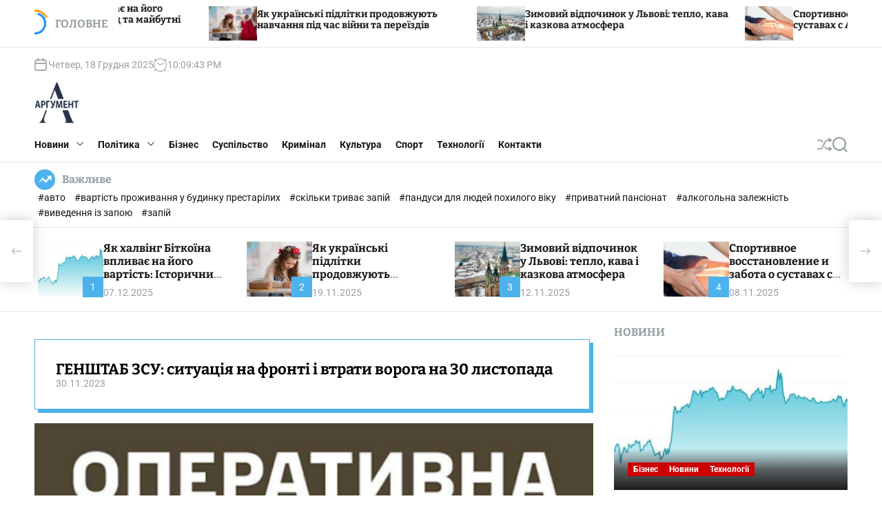

--- FILE ---
content_type: text/html; charset=UTF-8
request_url: https://arhument.com/henshtab-zsu-sytuatsiia-na-fronti-i-vtraty-voroha-na-30-lystopada/
body_size: 53514
content:
<!doctype html>
<html lang="uk" >
<head>

<script async src="https://pagead2.googlesyndication.com/pagead/js/adsbygoogle.js?client=ca-pub-2145864175050462"
     crossorigin="anonymous"></script>

    <meta charset="UTF-8">
    <meta name="viewport" content="width=device-width, initial-scale=1">
    <link rel="profile" href="https://gmpg.org/xfn/11">
    <script>
(()=>{var e={};e.g=function(){if("object"==typeof globalThis)return globalThis;try{return this||new Function("return this")()}catch(e){if("object"==typeof window)return window}}(),function({ampUrl:n,isCustomizePreview:t,isAmpDevMode:r,noampQueryVarName:o,noampQueryVarValue:s,disabledStorageKey:i,mobileUserAgents:a,regexRegex:c}){if("undefined"==typeof sessionStorage)return;const d=new RegExp(c);if(!a.some((e=>{const n=e.match(d);return!(!n||!new RegExp(n[1],n[2]).test(navigator.userAgent))||navigator.userAgent.includes(e)})))return;e.g.addEventListener("DOMContentLoaded",(()=>{const e=document.getElementById("amp-mobile-version-switcher");if(!e)return;e.hidden=!1;const n=e.querySelector("a[href]");n&&n.addEventListener("click",(()=>{sessionStorage.removeItem(i)}))}));const g=r&&["paired-browsing-non-amp","paired-browsing-amp"].includes(window.name);if(sessionStorage.getItem(i)||t||g)return;const u=new URL(location.href),m=new URL(n);m.hash=u.hash,u.searchParams.has(o)&&s===u.searchParams.get(o)?sessionStorage.setItem(i,"1"):m.href!==u.href&&(window.stop(),location.replace(m.href))}({"ampUrl":"https:\/\/arhument.com\/henshtab-zsu-sytuatsiia-na-fronti-i-vtraty-voroha-na-30-lystopada\/?amp=1","noampQueryVarName":"noamp","noampQueryVarValue":"mobile","disabledStorageKey":"amp_mobile_redirect_disabled","mobileUserAgents":["Mobile","Android","Silk\/","Kindle","BlackBerry","Opera Mini","Opera Mobi"],"regexRegex":"^\\\/((?:.|\\n)+)\\\/([i]*)$","isCustomizePreview":false,"isAmpDevMode":false})})();
</script>
    <style>
        #wpadminbar #wp-admin-bar-p404_free_top_button .ab-icon:before {
            content: "\f103";
            color:red;
            top: 2px;
        }
    </style>
    <meta name='robots' content='index, follow, max-image-preview:large, max-snippet:-1, max-video-preview:-1' />
<script type="text/javascript"> //<![CDATA[
				ajaxurl = "https://arhument.com/wp-admin/admin-ajax.php";
			//]]></script>
	<!-- This site is optimized with the Yoast SEO plugin v23.8 - https://yoast.com/wordpress/plugins/seo/ -->
	<title>ГЕНШТАБ ЗСУ: ситуація на фронті і втрати ворога на 30 листопада - Аргумент - заради розвитку та процвітання України!</title>
	<link rel="canonical" href="https://arhument.com/henshtab-zsu-sytuatsiia-na-fronti-i-vtraty-voroha-na-30-lystopada/" />
	<meta property="og:locale" content="uk_UA" />
	<meta property="og:type" content="article" />
	<meta property="og:title" content="ГЕНШТАБ ЗСУ: ситуація на фронті і втрати ворога на 30 листопада - Аргумент - заради розвитку та процвітання України!" />
	<meta property="og:description" content="Армія РФ минулої доби здійснила атаки на 7 напрямках, було 101 бойове зіткнення Ворог протягом доби вів штурмові дії на Куп&rsquo;янському, Лиманському, Бахмутському, Авдіївському, Мар&rsquo;їнському, [читати далі...]" />
	<meta property="og:url" content="https://arhument.com/henshtab-zsu-sytuatsiia-na-fronti-i-vtraty-voroha-na-30-lystopada/" />
	<meta property="og:site_name" content="Аргумент - заради розвитку та процвітання України!" />
	<meta property="article:published_time" content="2023-11-30T14:13:55+00:00" />
	<meta name="author" content="Редактор" />
	<meta name="twitter:card" content="summary_large_image" />
	<meta name="twitter:label1" content="Написано" />
	<meta name="twitter:data1" content="Редактор" />
	<script type="application/ld+json" class="yoast-schema-graph">{"@context":"https://schema.org","@graph":[{"@type":"Article","@id":"https://arhument.com/henshtab-zsu-sytuatsiia-na-fronti-i-vtraty-voroha-na-30-lystopada/#article","isPartOf":{"@id":"https://arhument.com/henshtab-zsu-sytuatsiia-na-fronti-i-vtraty-voroha-na-30-lystopada/"},"author":{"name":"Редактор","@id":"https://arhument.com/#/schema/person/288b09baee6310a45d5f01aa5e5f976a"},"headline":"ГЕНШТАБ ЗСУ: ситуація на фронті і втрати ворога на 30 листопада","datePublished":"2023-11-30T14:13:55+00:00","dateModified":"2023-11-30T14:13:55+00:00","mainEntityOfPage":{"@id":"https://arhument.com/henshtab-zsu-sytuatsiia-na-fronti-i-vtraty-voroha-na-30-lystopada/"},"wordCount":560,"commentCount":0,"publisher":{"@id":"https://arhument.com/#organization"},"image":{"@id":"https://arhument.com/henshtab-zsu-sytuatsiia-na-fronti-i-vtraty-voroha-na-30-lystopada/#primaryimage"},"thumbnailUrl":"https://arhument.com/wp-content/uploads/2023/11/0aff492a643ddd448360d4c9131b63e6.png","articleSection":["Новини"],"inLanguage":"uk","potentialAction":[{"@type":"CommentAction","name":"Comment","target":["https://arhument.com/henshtab-zsu-sytuatsiia-na-fronti-i-vtraty-voroha-na-30-lystopada/#respond"]}]},{"@type":"WebPage","@id":"https://arhument.com/henshtab-zsu-sytuatsiia-na-fronti-i-vtraty-voroha-na-30-lystopada/","url":"https://arhument.com/henshtab-zsu-sytuatsiia-na-fronti-i-vtraty-voroha-na-30-lystopada/","name":"ГЕНШТАБ ЗСУ: ситуація на фронті і втрати ворога на 30 листопада - Аргумент - заради розвитку та процвітання України!","isPartOf":{"@id":"https://arhument.com/#website"},"primaryImageOfPage":{"@id":"https://arhument.com/henshtab-zsu-sytuatsiia-na-fronti-i-vtraty-voroha-na-30-lystopada/#primaryimage"},"image":{"@id":"https://arhument.com/henshtab-zsu-sytuatsiia-na-fronti-i-vtraty-voroha-na-30-lystopada/#primaryimage"},"thumbnailUrl":"https://arhument.com/wp-content/uploads/2023/11/0aff492a643ddd448360d4c9131b63e6.png","datePublished":"2023-11-30T14:13:55+00:00","dateModified":"2023-11-30T14:13:55+00:00","breadcrumb":{"@id":"https://arhument.com/henshtab-zsu-sytuatsiia-na-fronti-i-vtraty-voroha-na-30-lystopada/#breadcrumb"},"inLanguage":"uk","potentialAction":[{"@type":"ReadAction","target":["https://arhument.com/henshtab-zsu-sytuatsiia-na-fronti-i-vtraty-voroha-na-30-lystopada/"]}]},{"@type":"ImageObject","inLanguage":"uk","@id":"https://arhument.com/henshtab-zsu-sytuatsiia-na-fronti-i-vtraty-voroha-na-30-lystopada/#primaryimage","url":"https://arhument.com/wp-content/uploads/2023/11/0aff492a643ddd448360d4c9131b63e6.png","contentUrl":"https://arhument.com/wp-content/uploads/2023/11/0aff492a643ddd448360d4c9131b63e6.png","width":600,"height":270},{"@type":"BreadcrumbList","@id":"https://arhument.com/henshtab-zsu-sytuatsiia-na-fronti-i-vtraty-voroha-na-30-lystopada/#breadcrumb","itemListElement":[{"@type":"ListItem","position":1,"name":"Головна","item":"https://arhument.com/"},{"@type":"ListItem","position":2,"name":"ГЕНШТАБ ЗСУ: ситуація на фронті і втрати ворога на 30 листопада"}]},{"@type":"WebSite","@id":"https://arhument.com/#website","url":"https://arhument.com/","name":"Аргумент - заради розвитку та процвітання України!","description":"","publisher":{"@id":"https://arhument.com/#organization"},"potentialAction":[{"@type":"SearchAction","target":{"@type":"EntryPoint","urlTemplate":"https://arhument.com/?s={search_term_string}"},"query-input":{"@type":"PropertyValueSpecification","valueRequired":true,"valueName":"search_term_string"}}],"inLanguage":"uk"},{"@type":"Organization","@id":"https://arhument.com/#organization","name":"Аргумент - заради розвитку та процвітання України!","url":"https://arhument.com/","logo":{"@type":"ImageObject","inLanguage":"uk","@id":"https://arhument.com/#/schema/logo/image/","url":"https://arhument.com/wp-content/uploads/2023/11/cropped-arhument-logo2.png","contentUrl":"https://arhument.com/wp-content/uploads/2023/11/cropped-arhument-logo2.png","width":302,"height":278,"caption":"Аргумент - заради розвитку та процвітання України!"},"image":{"@id":"https://arhument.com/#/schema/logo/image/"}},{"@type":"Person","@id":"https://arhument.com/#/schema/person/288b09baee6310a45d5f01aa5e5f976a","name":"Редактор","image":{"@type":"ImageObject","inLanguage":"uk","@id":"https://arhument.com/#/schema/person/image/","url":"https://secure.gravatar.com/avatar/1f8ad72271a922114b0277729e150f93f28bab10f247f69f99c2bff0f5e7fcf9?s=96&d=mm&r=g","contentUrl":"https://secure.gravatar.com/avatar/1f8ad72271a922114b0277729e150f93f28bab10f247f69f99c2bff0f5e7fcf9?s=96&d=mm&r=g","caption":"Редактор"},"sameAs":["http://arhument.com"],"url":"https://arhument.com/author/arhument/"}]}</script>
	<!-- / Yoast SEO plugin. -->


<link rel='dns-prefetch' href='//stats.wp.com' />
<link rel='dns-prefetch' href='//www.googletagmanager.com' />
<link rel="alternate" type="application/rss+xml" title="Аргумент - заради розвитку та процвітання України! &raquo; стрічка" href="https://arhument.com/feed/" />
<link rel="alternate" type="application/rss+xml" title="Аргумент - заради розвитку та процвітання України! &raquo; Канал коментарів" href="https://arhument.com/comments/feed/" />
<link rel="alternate" type="application/rss+xml" title="Аргумент - заради розвитку та процвітання України! &raquo; ГЕНШТАБ ЗСУ: ситуація на фронті і втрати ворога на 30 листопада Канал коментарів" href="https://arhument.com/henshtab-zsu-sytuatsiia-na-fronti-i-vtraty-voroha-na-30-lystopada/feed/" />
<link rel="alternate" title="oEmbed (JSON)" type="application/json+oembed" href="https://arhument.com/wp-json/oembed/1.0/embed?url=https%3A%2F%2Farhument.com%2Fhenshtab-zsu-sytuatsiia-na-fronti-i-vtraty-voroha-na-30-lystopada%2F" />
<link rel="alternate" title="oEmbed (XML)" type="text/xml+oembed" href="https://arhument.com/wp-json/oembed/1.0/embed?url=https%3A%2F%2Farhument.com%2Fhenshtab-zsu-sytuatsiia-na-fronti-i-vtraty-voroha-na-30-lystopada%2F&#038;format=xml" />
<style id='wp-img-auto-sizes-contain-inline-css'>
img:is([sizes=auto i],[sizes^="auto," i]){contain-intrinsic-size:3000px 1500px}
/*# sourceURL=wp-img-auto-sizes-contain-inline-css */
</style>
<style id='wp-emoji-styles-inline-css'>

	img.wp-smiley, img.emoji {
		display: inline !important;
		border: none !important;
		box-shadow: none !important;
		height: 1em !important;
		width: 1em !important;
		margin: 0 0.07em !important;
		vertical-align: -0.1em !important;
		background: none !important;
		padding: 0 !important;
	}
/*# sourceURL=wp-emoji-styles-inline-css */
</style>
<style id='wp-block-library-inline-css'>
:root{--wp-block-synced-color:#7a00df;--wp-block-synced-color--rgb:122,0,223;--wp-bound-block-color:var(--wp-block-synced-color);--wp-editor-canvas-background:#ddd;--wp-admin-theme-color:#007cba;--wp-admin-theme-color--rgb:0,124,186;--wp-admin-theme-color-darker-10:#006ba1;--wp-admin-theme-color-darker-10--rgb:0,107,160.5;--wp-admin-theme-color-darker-20:#005a87;--wp-admin-theme-color-darker-20--rgb:0,90,135;--wp-admin-border-width-focus:2px}@media (min-resolution:192dpi){:root{--wp-admin-border-width-focus:1.5px}}.wp-element-button{cursor:pointer}:root .has-very-light-gray-background-color{background-color:#eee}:root .has-very-dark-gray-background-color{background-color:#313131}:root .has-very-light-gray-color{color:#eee}:root .has-very-dark-gray-color{color:#313131}:root .has-vivid-green-cyan-to-vivid-cyan-blue-gradient-background{background:linear-gradient(135deg,#00d084,#0693e3)}:root .has-purple-crush-gradient-background{background:linear-gradient(135deg,#34e2e4,#4721fb 50%,#ab1dfe)}:root .has-hazy-dawn-gradient-background{background:linear-gradient(135deg,#faaca8,#dad0ec)}:root .has-subdued-olive-gradient-background{background:linear-gradient(135deg,#fafae1,#67a671)}:root .has-atomic-cream-gradient-background{background:linear-gradient(135deg,#fdd79a,#004a59)}:root .has-nightshade-gradient-background{background:linear-gradient(135deg,#330968,#31cdcf)}:root .has-midnight-gradient-background{background:linear-gradient(135deg,#020381,#2874fc)}:root{--wp--preset--font-size--normal:16px;--wp--preset--font-size--huge:42px}.has-regular-font-size{font-size:1em}.has-larger-font-size{font-size:2.625em}.has-normal-font-size{font-size:var(--wp--preset--font-size--normal)}.has-huge-font-size{font-size:var(--wp--preset--font-size--huge)}.has-text-align-center{text-align:center}.has-text-align-left{text-align:left}.has-text-align-right{text-align:right}.has-fit-text{white-space:nowrap!important}#end-resizable-editor-section{display:none}.aligncenter{clear:both}.items-justified-left{justify-content:flex-start}.items-justified-center{justify-content:center}.items-justified-right{justify-content:flex-end}.items-justified-space-between{justify-content:space-between}.screen-reader-text{border:0;clip-path:inset(50%);height:1px;margin:-1px;overflow:hidden;padding:0;position:absolute;width:1px;word-wrap:normal!important}.screen-reader-text:focus{background-color:#ddd;clip-path:none;color:#444;display:block;font-size:1em;height:auto;left:5px;line-height:normal;padding:15px 23px 14px;text-decoration:none;top:5px;width:auto;z-index:100000}html :where(.has-border-color){border-style:solid}html :where([style*=border-top-color]){border-top-style:solid}html :where([style*=border-right-color]){border-right-style:solid}html :where([style*=border-bottom-color]){border-bottom-style:solid}html :where([style*=border-left-color]){border-left-style:solid}html :where([style*=border-width]){border-style:solid}html :where([style*=border-top-width]){border-top-style:solid}html :where([style*=border-right-width]){border-right-style:solid}html :where([style*=border-bottom-width]){border-bottom-style:solid}html :where([style*=border-left-width]){border-left-style:solid}html :where(img[class*=wp-image-]){height:auto;max-width:100%}:where(figure){margin:0 0 1em}html :where(.is-position-sticky){--wp-admin--admin-bar--position-offset:var(--wp-admin--admin-bar--height,0px)}@media screen and (max-width:600px){html :where(.is-position-sticky){--wp-admin--admin-bar--position-offset:0px}}

/*# sourceURL=wp-block-library-inline-css */
</style><style id='global-styles-inline-css'>
:root{--wp--preset--aspect-ratio--square: 1;--wp--preset--aspect-ratio--4-3: 4/3;--wp--preset--aspect-ratio--3-4: 3/4;--wp--preset--aspect-ratio--3-2: 3/2;--wp--preset--aspect-ratio--2-3: 2/3;--wp--preset--aspect-ratio--16-9: 16/9;--wp--preset--aspect-ratio--9-16: 9/16;--wp--preset--color--black: #000000;--wp--preset--color--cyan-bluish-gray: #abb8c3;--wp--preset--color--white: #ffffff;--wp--preset--color--pale-pink: #f78da7;--wp--preset--color--vivid-red: #cf2e2e;--wp--preset--color--luminous-vivid-orange: #ff6900;--wp--preset--color--luminous-vivid-amber: #fcb900;--wp--preset--color--light-green-cyan: #7bdcb5;--wp--preset--color--vivid-green-cyan: #00d084;--wp--preset--color--pale-cyan-blue: #8ed1fc;--wp--preset--color--vivid-cyan-blue: #0693e3;--wp--preset--color--vivid-purple: #9b51e0;--wp--preset--gradient--vivid-cyan-blue-to-vivid-purple: linear-gradient(135deg,rgb(6,147,227) 0%,rgb(155,81,224) 100%);--wp--preset--gradient--light-green-cyan-to-vivid-green-cyan: linear-gradient(135deg,rgb(122,220,180) 0%,rgb(0,208,130) 100%);--wp--preset--gradient--luminous-vivid-amber-to-luminous-vivid-orange: linear-gradient(135deg,rgb(252,185,0) 0%,rgb(255,105,0) 100%);--wp--preset--gradient--luminous-vivid-orange-to-vivid-red: linear-gradient(135deg,rgb(255,105,0) 0%,rgb(207,46,46) 100%);--wp--preset--gradient--very-light-gray-to-cyan-bluish-gray: linear-gradient(135deg,rgb(238,238,238) 0%,rgb(169,184,195) 100%);--wp--preset--gradient--cool-to-warm-spectrum: linear-gradient(135deg,rgb(74,234,220) 0%,rgb(151,120,209) 20%,rgb(207,42,186) 40%,rgb(238,44,130) 60%,rgb(251,105,98) 80%,rgb(254,248,76) 100%);--wp--preset--gradient--blush-light-purple: linear-gradient(135deg,rgb(255,206,236) 0%,rgb(152,150,240) 100%);--wp--preset--gradient--blush-bordeaux: linear-gradient(135deg,rgb(254,205,165) 0%,rgb(254,45,45) 50%,rgb(107,0,62) 100%);--wp--preset--gradient--luminous-dusk: linear-gradient(135deg,rgb(255,203,112) 0%,rgb(199,81,192) 50%,rgb(65,88,208) 100%);--wp--preset--gradient--pale-ocean: linear-gradient(135deg,rgb(255,245,203) 0%,rgb(182,227,212) 50%,rgb(51,167,181) 100%);--wp--preset--gradient--electric-grass: linear-gradient(135deg,rgb(202,248,128) 0%,rgb(113,206,126) 100%);--wp--preset--gradient--midnight: linear-gradient(135deg,rgb(2,3,129) 0%,rgb(40,116,252) 100%);--wp--preset--font-size--small: 13px;--wp--preset--font-size--medium: 20px;--wp--preset--font-size--large: 36px;--wp--preset--font-size--x-large: 42px;--wp--preset--spacing--20: 0.44rem;--wp--preset--spacing--30: 0.67rem;--wp--preset--spacing--40: 1rem;--wp--preset--spacing--50: 1.5rem;--wp--preset--spacing--60: 2.25rem;--wp--preset--spacing--70: 3.38rem;--wp--preset--spacing--80: 5.06rem;--wp--preset--shadow--natural: 6px 6px 9px rgba(0, 0, 0, 0.2);--wp--preset--shadow--deep: 12px 12px 50px rgba(0, 0, 0, 0.4);--wp--preset--shadow--sharp: 6px 6px 0px rgba(0, 0, 0, 0.2);--wp--preset--shadow--outlined: 6px 6px 0px -3px rgb(255, 255, 255), 6px 6px rgb(0, 0, 0);--wp--preset--shadow--crisp: 6px 6px 0px rgb(0, 0, 0);}:where(.is-layout-flex){gap: 0.5em;}:where(.is-layout-grid){gap: 0.5em;}body .is-layout-flex{display: flex;}.is-layout-flex{flex-wrap: wrap;align-items: center;}.is-layout-flex > :is(*, div){margin: 0;}body .is-layout-grid{display: grid;}.is-layout-grid > :is(*, div){margin: 0;}:where(.wp-block-columns.is-layout-flex){gap: 2em;}:where(.wp-block-columns.is-layout-grid){gap: 2em;}:where(.wp-block-post-template.is-layout-flex){gap: 1.25em;}:where(.wp-block-post-template.is-layout-grid){gap: 1.25em;}.has-black-color{color: var(--wp--preset--color--black) !important;}.has-cyan-bluish-gray-color{color: var(--wp--preset--color--cyan-bluish-gray) !important;}.has-white-color{color: var(--wp--preset--color--white) !important;}.has-pale-pink-color{color: var(--wp--preset--color--pale-pink) !important;}.has-vivid-red-color{color: var(--wp--preset--color--vivid-red) !important;}.has-luminous-vivid-orange-color{color: var(--wp--preset--color--luminous-vivid-orange) !important;}.has-luminous-vivid-amber-color{color: var(--wp--preset--color--luminous-vivid-amber) !important;}.has-light-green-cyan-color{color: var(--wp--preset--color--light-green-cyan) !important;}.has-vivid-green-cyan-color{color: var(--wp--preset--color--vivid-green-cyan) !important;}.has-pale-cyan-blue-color{color: var(--wp--preset--color--pale-cyan-blue) !important;}.has-vivid-cyan-blue-color{color: var(--wp--preset--color--vivid-cyan-blue) !important;}.has-vivid-purple-color{color: var(--wp--preset--color--vivid-purple) !important;}.has-black-background-color{background-color: var(--wp--preset--color--black) !important;}.has-cyan-bluish-gray-background-color{background-color: var(--wp--preset--color--cyan-bluish-gray) !important;}.has-white-background-color{background-color: var(--wp--preset--color--white) !important;}.has-pale-pink-background-color{background-color: var(--wp--preset--color--pale-pink) !important;}.has-vivid-red-background-color{background-color: var(--wp--preset--color--vivid-red) !important;}.has-luminous-vivid-orange-background-color{background-color: var(--wp--preset--color--luminous-vivid-orange) !important;}.has-luminous-vivid-amber-background-color{background-color: var(--wp--preset--color--luminous-vivid-amber) !important;}.has-light-green-cyan-background-color{background-color: var(--wp--preset--color--light-green-cyan) !important;}.has-vivid-green-cyan-background-color{background-color: var(--wp--preset--color--vivid-green-cyan) !important;}.has-pale-cyan-blue-background-color{background-color: var(--wp--preset--color--pale-cyan-blue) !important;}.has-vivid-cyan-blue-background-color{background-color: var(--wp--preset--color--vivid-cyan-blue) !important;}.has-vivid-purple-background-color{background-color: var(--wp--preset--color--vivid-purple) !important;}.has-black-border-color{border-color: var(--wp--preset--color--black) !important;}.has-cyan-bluish-gray-border-color{border-color: var(--wp--preset--color--cyan-bluish-gray) !important;}.has-white-border-color{border-color: var(--wp--preset--color--white) !important;}.has-pale-pink-border-color{border-color: var(--wp--preset--color--pale-pink) !important;}.has-vivid-red-border-color{border-color: var(--wp--preset--color--vivid-red) !important;}.has-luminous-vivid-orange-border-color{border-color: var(--wp--preset--color--luminous-vivid-orange) !important;}.has-luminous-vivid-amber-border-color{border-color: var(--wp--preset--color--luminous-vivid-amber) !important;}.has-light-green-cyan-border-color{border-color: var(--wp--preset--color--light-green-cyan) !important;}.has-vivid-green-cyan-border-color{border-color: var(--wp--preset--color--vivid-green-cyan) !important;}.has-pale-cyan-blue-border-color{border-color: var(--wp--preset--color--pale-cyan-blue) !important;}.has-vivid-cyan-blue-border-color{border-color: var(--wp--preset--color--vivid-cyan-blue) !important;}.has-vivid-purple-border-color{border-color: var(--wp--preset--color--vivid-purple) !important;}.has-vivid-cyan-blue-to-vivid-purple-gradient-background{background: var(--wp--preset--gradient--vivid-cyan-blue-to-vivid-purple) !important;}.has-light-green-cyan-to-vivid-green-cyan-gradient-background{background: var(--wp--preset--gradient--light-green-cyan-to-vivid-green-cyan) !important;}.has-luminous-vivid-amber-to-luminous-vivid-orange-gradient-background{background: var(--wp--preset--gradient--luminous-vivid-amber-to-luminous-vivid-orange) !important;}.has-luminous-vivid-orange-to-vivid-red-gradient-background{background: var(--wp--preset--gradient--luminous-vivid-orange-to-vivid-red) !important;}.has-very-light-gray-to-cyan-bluish-gray-gradient-background{background: var(--wp--preset--gradient--very-light-gray-to-cyan-bluish-gray) !important;}.has-cool-to-warm-spectrum-gradient-background{background: var(--wp--preset--gradient--cool-to-warm-spectrum) !important;}.has-blush-light-purple-gradient-background{background: var(--wp--preset--gradient--blush-light-purple) !important;}.has-blush-bordeaux-gradient-background{background: var(--wp--preset--gradient--blush-bordeaux) !important;}.has-luminous-dusk-gradient-background{background: var(--wp--preset--gradient--luminous-dusk) !important;}.has-pale-ocean-gradient-background{background: var(--wp--preset--gradient--pale-ocean) !important;}.has-electric-grass-gradient-background{background: var(--wp--preset--gradient--electric-grass) !important;}.has-midnight-gradient-background{background: var(--wp--preset--gradient--midnight) !important;}.has-small-font-size{font-size: var(--wp--preset--font-size--small) !important;}.has-medium-font-size{font-size: var(--wp--preset--font-size--medium) !important;}.has-large-font-size{font-size: var(--wp--preset--font-size--large) !important;}.has-x-large-font-size{font-size: var(--wp--preset--font-size--x-large) !important;}
/*# sourceURL=global-styles-inline-css */
</style>

<style id='classic-theme-styles-inline-css'>
/*! This file is auto-generated */
.wp-block-button__link{color:#fff;background-color:#32373c;border-radius:9999px;box-shadow:none;text-decoration:none;padding:calc(.667em + 2px) calc(1.333em + 2px);font-size:1.125em}.wp-block-file__button{background:#32373c;color:#fff;text-decoration:none}
/*# sourceURL=/wp-includes/css/classic-themes.min.css */
</style>
<link rel='stylesheet' id='toc-css-css' href='https://arhument.com/wp-content/plugins/aftparser/css/toc.css?ver=6.9' media='all' />
<link rel='stylesheet' id='dashicons-css' href='https://arhument.com/wp-includes/css/dashicons.min.css?ver=6.9' media='all' />
<link rel='stylesheet' id='post-views-counter-frontend-css' href='https://arhument.com/wp-content/plugins/post-views-counter/css/frontend.min.css?ver=1.4.7' media='all' />
<link rel='stylesheet' id='newsxpress-google-fonts-css' href='https://arhument.com/wp-content/fonts/8d8372973905909514575241a33f375a.css?ver=1.0.0' media='all' />
<link rel='stylesheet' id='swiper-style-css' href='https://arhument.com/wp-content/themes/newsxpress/assets/css/swiper-bundle.min.css?ver=1.0.0' media='all' />
<link rel='stylesheet' id='newsxpress-style-css' href='https://arhument.com/wp-content/themes/newsxpress/style.css?ver=1.0.0' media='all' />
<style id='newsxpress-style-inline-css'>
                                                                                                                                                        
.newsxpress-meta-author, .comments-link { clip: rect(1px, 1px, 1px, 1px); height: 1px; position: absolute; overflow: hidden; width: 1px; }
/*# sourceURL=newsxpress-style-inline-css */
</style>
<script src="https://arhument.com/wp-includes/js/jquery/jquery.min.js?ver=3.7.1" id="jquery-core-js"></script>
<script src="https://arhument.com/wp-includes/js/jquery/jquery-migrate.min.js?ver=3.4.1" id="jquery-migrate-js"></script>
<link rel="https://api.w.org/" href="https://arhument.com/wp-json/" /><link rel="alternate" title="JSON" type="application/json" href="https://arhument.com/wp-json/wp/v2/posts/1459" /><link rel="EditURI" type="application/rsd+xml" title="RSD" href="https://arhument.com/xmlrpc.php?rsd" />
<meta name="generator" content="WordPress 6.9" />
<link rel='shortlink' href='https://arhument.com/?p=1459' />
<meta name="generator" content="Site Kit by Google 1.139.0" />		<script type="text/javascript">
			var _statcounter = _statcounter || [];
			_statcounter.push({"tags": {"author": "Редактор"}});
		</script>
		<link rel="alternate" type="text/html" media="only screen and (max-width: 640px)" href="https://arhument.com/henshtab-zsu-sytuatsiia-na-fronti-i-vtraty-voroha-na-30-lystopada/?amp=1">	<style>img#wpstats{display:none}</style>
		<link rel="pingback" href="https://arhument.com/xmlrpc.php">    <script type="text/javascript">
        let storageKey = 'theme-preference';

        let getColorPreference = function () {
            if (localStorage.getItem(storageKey))
                return localStorage.getItem(storageKey)
            else
                return window.matchMedia('(prefers-color-scheme: dark)').matches
                    ? 'dark'
                    : 'light'
        }

        let theme = {
            value: getColorPreference()
        };

        let setPreference = function () {
            localStorage.setItem(storageKey, theme.value);
            reflectPreference();
        }

        let reflectPreference = function () {
            document.firstElementChild.setAttribute("data-theme", theme.value);
            document.querySelector("#theme-toggle-mode-button")?.setAttribute("aria-label", theme.value);
        }

        // set early so no page flashes / CSS is made aware
        reflectPreference();

        window.addEventListener('load', function () {
            reflectPreference();
            let toggleBtn = document.querySelector("#theme-toggle-mode-button");
            if (toggleBtn) {
                toggleBtn.addEventListener("click", function () {
                    theme.value = theme.value === 'light' ? 'dark' : 'light';
                    setPreference();
                });
            }
        });

        // sync with system changes
        window
            .matchMedia('(prefers-color-scheme: dark)')
            .addEventListener('change', ({matches: isDark}) => {
                theme.value = isDark ? 'dark' : 'light';
                setPreference();
            });
    </script>
    <link rel="amphtml" href="https://arhument.com/henshtab-zsu-sytuatsiia-na-fronti-i-vtraty-voroha-na-30-lystopada/?amp=1"><style>#amp-mobile-version-switcher{left:0;position:absolute;width:100%;z-index:100}#amp-mobile-version-switcher>a{background-color:#444;border:0;color:#eaeaea;display:block;font-family:-apple-system,BlinkMacSystemFont,Segoe UI,Roboto,Oxygen-Sans,Ubuntu,Cantarell,Helvetica Neue,sans-serif;font-size:16px;font-weight:600;padding:15px 0;text-align:center;-webkit-text-decoration:none;text-decoration:none}#amp-mobile-version-switcher>a:active,#amp-mobile-version-switcher>a:focus,#amp-mobile-version-switcher>a:hover{-webkit-text-decoration:underline;text-decoration:underline}</style><link rel="icon" href="https://arhument.com/wp-content/uploads/2023/11/cropped-cropped-arhument-logo2-32x32.png" sizes="32x32" />
<link rel="icon" href="https://arhument.com/wp-content/uploads/2023/11/cropped-cropped-arhument-logo2-192x192.png" sizes="192x192" />
<link rel="apple-touch-icon" href="https://arhument.com/wp-content/uploads/2023/11/cropped-cropped-arhument-logo2-180x180.png" />
<meta name="msapplication-TileImage" content="https://arhument.com/wp-content/uploads/2023/11/cropped-cropped-arhument-logo2-270x270.png" />
	
	
	
<!-- Google tag (gtag.js) -->
<script async src="https://www.googletagmanager.com/gtag/js?id=G-07M24LDNZR"></script>



<script>
  window.dataLayer = window.dataLayer || [];
  function gtag(){dataLayer.push(arguments);}
  gtag('js', new Date());

  gtag('config', 'G-07M24LDNZR');
</script>	
<meta name="google-site-verification" content="u6yDGgpfUl9qo5SCKuGgjy8BQ5MsYkyooB-QDQzhD0Q" />	
<link rel='stylesheet' id='so-css-newsxpress-css' href='https://arhument.com/wp-content/uploads/so-css/so-css-newsxpress.css?ver=1700205146' media='all' />
</head>
<body class="wp-singular post-template-default single single-post postid-1459 single-format-standard wp-custom-logo wp-embed-responsive wp-theme-newsxpress newsxpress-light-mode has-sidebar right-sidebar author-hidden comment-hidden">
<div id="page" class="site">
    <div class="site-content-area">
            <div id="newsxpress-progress-bar" class="theme-progress-bar top"></div>    <a class="skip-link screen-reader-text" href="#primary">Skip to content</a>
        
    <section class="site-section site-ticker-section">
        <div class="wrapper">
            <div class="marquee-content-container">
                                    <div class="marquee-content-left">
                        <h2 class="site-ticker-title">
                            <span class="ticker-loader"></span>
                            Головне                        </h2>
                    </div>
                                <div class="marquee-content-right">
                    <div id="marquee">
                                                    <div class="theme-marquee-item">
                                <article id="post-18947" class="theme-article-post theme-list-post post-18947 post type-post status-publish format-standard has-post-thumbnail hentry category-biznes category-novyny category-tekhnolohii">
                                                                            <div class="entry-image entry-image-tiny">
                                            <a href="https://arhument.com/yak-khalvinh-bitkoina-vplyvaie-na-yoho-vartist-istorychnyy-ohliad-ta-maybutni-perspektyvy/">
                                                <img width="300" height="141" src="https://arhument.com/wp-content/uploads/2025/12/Skrynshot-07-12-2025-114013-300x141.jpg" class="attachment-medium size-medium wp-post-image" alt="Як халвінг Біткоїна впливає на його вартість: Історичний огляд та майбутні перспективи" decoding="async" srcset="https://arhument.com/wp-content/uploads/2025/12/Skrynshot-07-12-2025-114013-300x141.jpg 300w, https://arhument.com/wp-content/uploads/2025/12/Skrynshot-07-12-2025-114013.jpg 630w" sizes="(max-width: 300px) 100vw, 300px" />                                            </a>
                                        </div>
                                                                        <div class="entry-details">
                                        <h3 class="entry-title entry-title-xsmall"><a href="https://arhument.com/yak-khalvinh-bitkoina-vplyvaie-na-yoho-vartist-istorychnyy-ohliad-ta-maybutni-perspektyvy/" rel="bookmark">Як халвінг Біткоїна впливає на його вартість: Історичний огляд та майбутні перспективи</a></h3>                                    </div>
                                </article>
                            </div>
                                                    <div class="theme-marquee-item">
                                <article id="post-18891" class="theme-article-post theme-list-post post-18891 post type-post status-publish format-standard has-post-thumbnail hentry category-novyny category-suspilstvo category-ukraina">
                                                                            <div class="entry-image entry-image-tiny">
                                            <a href="https://arhument.com/yak-ukrainski-pidlitky-prodovzhuiut-navchannia-pid-chas-viyny-ta-pereizdiv/">
                                                <img width="300" height="202" src="https://arhument.com/wp-content/uploads/2025/11/kuYPatIz1G1z5YXq7ZRZMf3zna05gXPgzjrl2MVr-300x202.jpeg" class="attachment-medium size-medium wp-post-image" alt="Як українські підлітки продовжують навчання під час війни та переїздів" decoding="async" fetchpriority="high" srcset="https://arhument.com/wp-content/uploads/2025/11/kuYPatIz1G1z5YXq7ZRZMf3zna05gXPgzjrl2MVr-300x202.jpeg 300w, https://arhument.com/wp-content/uploads/2025/11/kuYPatIz1G1z5YXq7ZRZMf3zna05gXPgzjrl2MVr-1024x689.jpeg 1024w, https://arhument.com/wp-content/uploads/2025/11/kuYPatIz1G1z5YXq7ZRZMf3zna05gXPgzjrl2MVr-768x516.jpeg 768w, https://arhument.com/wp-content/uploads/2025/11/kuYPatIz1G1z5YXq7ZRZMf3zna05gXPgzjrl2MVr.jpeg 1200w" sizes="(max-width: 300px) 100vw, 300px" />                                            </a>
                                        </div>
                                                                        <div class="entry-details">
                                        <h3 class="entry-title entry-title-xsmall"><a href="https://arhument.com/yak-ukrainski-pidlitky-prodovzhuiut-navchannia-pid-chas-viyny-ta-pereizdiv/" rel="bookmark">Як українські підлітки продовжують навчання під час війни та переїздів</a></h3>                                    </div>
                                </article>
                            </div>
                                                    <div class="theme-marquee-item">
                                <article id="post-18873" class="theme-article-post theme-list-post post-18873 post type-post status-publish format-standard has-post-thumbnail hentry category-kultura category-novyny category-suspilstvo">
                                                                            <div class="entry-image entry-image-tiny">
                                            <a href="https://arhument.com/zymovyy-vidpochynok-u-lvovi-teplo-kava-i-kazkova-atmosfera/">
                                                <img width="300" height="169" src="https://arhument.com/wp-content/uploads/2025/11/69146ef7b7732-300x169.webp" class="attachment-medium size-medium wp-post-image" alt="Зимовий відпочинок у Львові: тепло, кава і казкова атмосфера" decoding="async" srcset="https://arhument.com/wp-content/uploads/2025/11/69146ef7b7732-300x169.webp 300w, https://arhument.com/wp-content/uploads/2025/11/69146ef7b7732-1024x576.webp 1024w, https://arhument.com/wp-content/uploads/2025/11/69146ef7b7732-768x432.webp 768w, https://arhument.com/wp-content/uploads/2025/11/69146ef7b7732.webp 1200w" sizes="(max-width: 300px) 100vw, 300px" />                                            </a>
                                        </div>
                                                                        <div class="entry-details">
                                        <h3 class="entry-title entry-title-xsmall"><a href="https://arhument.com/zymovyy-vidpochynok-u-lvovi-teplo-kava-i-kazkova-atmosfera/" rel="bookmark">Зимовий відпочинок у Львові: тепло, кава і казкова атмосфера</a></h3>                                    </div>
                                </article>
                            </div>
                                                    <div class="theme-marquee-item">
                                <article id="post-18849" class="theme-article-post theme-list-post post-18849 post type-post status-publish format-standard has-post-thumbnail hentry category-novyny category-suspilstvo">
                                                                            <div class="entry-image entry-image-tiny">
                                            <a href="https://arhument.com/sportyvnoe-vosstanovlenye-y-zabota-o-sustavakh-s-add-power/">
                                                <img width="300" height="140" src="https://arhument.com/wp-content/uploads/2025/11/92f1368a342d4f0be90e53d65ba53dae-300x140.jpg" class="attachment-medium size-medium wp-post-image" alt="Спортивное восстановление и забота о суставах с Add-Power" decoding="async" srcset="https://arhument.com/wp-content/uploads/2025/11/92f1368a342d4f0be90e53d65ba53dae-300x140.jpg 300w, https://arhument.com/wp-content/uploads/2025/11/92f1368a342d4f0be90e53d65ba53dae-768x359.jpg 768w, https://arhument.com/wp-content/uploads/2025/11/92f1368a342d4f0be90e53d65ba53dae.jpg 852w" sizes="(max-width: 300px) 100vw, 300px" />                                            </a>
                                        </div>
                                                                        <div class="entry-details">
                                        <h3 class="entry-title entry-title-xsmall"><a href="https://arhument.com/sportyvnoe-vosstanovlenye-y-zabota-o-sustavakh-s-add-power/" rel="bookmark">Спортивное восстановление и забота о суставах с Add-Power</a></h3>                                    </div>
                                </article>
                            </div>
                                                    <div class="theme-marquee-item">
                                <article id="post-18835" class="theme-article-post theme-list-post post-18835 post type-post status-publish format-standard has-post-thumbnail hentry category-biznes category-kryminal category-novyny category-suspilstvo category-tekhnolohii">
                                                                            <div class="entry-image entry-image-tiny">
                                            <a href="https://arhument.com/andriy-matiukha-ta-hralna-imperiia-favbet-rozsliduvannia-pro-rosiyski-zv-iazky-ofshorni-kompanii-litsenzii-y-miliardni-finansovi-potoky/">
                                                <img width="300" height="200" src="https://arhument.com/wp-content/uploads/2025/11/Matiukha-7-Andriy-300x200.jpg" class="attachment-medium size-medium wp-post-image" alt="Андрій Матюха та гральна імперія Favbet: розслідування про російські зв’язки, офшорні компанії, ліцензії й мільярдні фінансові потоки" decoding="async" srcset="https://arhument.com/wp-content/uploads/2025/11/Matiukha-7-Andriy-300x200.jpg 300w, https://arhument.com/wp-content/uploads/2025/11/Matiukha-7-Andriy-1024x683.jpg 1024w, https://arhument.com/wp-content/uploads/2025/11/Matiukha-7-Andriy-768x512.jpg 768w, https://arhument.com/wp-content/uploads/2025/11/Matiukha-7-Andriy.jpg 1536w" sizes="(max-width: 300px) 100vw, 300px" />                                            </a>
                                        </div>
                                                                        <div class="entry-details">
                                        <h3 class="entry-title entry-title-xsmall"><a href="https://arhument.com/andriy-matiukha-ta-hralna-imperiia-favbet-rozsliduvannia-pro-rosiyski-zv-iazky-ofshorni-kompanii-litsenzii-y-miliardni-finansovi-potoky/" rel="bookmark">Андрій Матюха та гральна імперія Favbet: розслідування про російські зв’язки, офшорні компанії, ліцензії й мільярдні фінансові потоки</a></h3>                                    </div>
                                </article>
                            </div>
                                                    <div class="theme-marquee-item">
                                <article id="post-18801" class="theme-article-post theme-list-post post-18801 post type-post status-publish format-standard has-post-thumbnail hentry category-novyny category-svit category-suspilstvo">
                                                                            <div class="entry-image entry-image-tiny">
                                            <a href="https://arhument.com/navchannia-v-chekhii-tviy-kvytok-do-ievropeyskoi-osvity/">
                                                <img width="300" height="169" src="https://arhument.com/wp-content/uploads/2025/10/osvita-v-chehiyi-300x169.jpg" class="attachment-medium size-medium wp-post-image" alt="Навчання в Чехії: твій квиток до європейської освіти" decoding="async" srcset="https://arhument.com/wp-content/uploads/2025/10/osvita-v-chehiyi-300x169.jpg 300w, https://arhument.com/wp-content/uploads/2025/10/osvita-v-chehiyi-768x433.jpg 768w, https://arhument.com/wp-content/uploads/2025/10/osvita-v-chehiyi.jpg 852w" sizes="(max-width: 300px) 100vw, 300px" />                                            </a>
                                        </div>
                                                                        <div class="entry-details">
                                        <h3 class="entry-title entry-title-xsmall"><a href="https://arhument.com/navchannia-v-chekhii-tviy-kvytok-do-ievropeyskoi-osvity/" rel="bookmark">Навчання в Чехії: твій квиток до європейської освіти</a></h3>                                    </div>
                                </article>
                            </div>
                                                    <div class="theme-marquee-item">
                                <article id="post-18771" class="theme-article-post theme-list-post post-18771 post type-post status-publish format-standard has-post-thumbnail hentry category-biznes category-novyny category-suspilstvo">
                                                                            <div class="entry-image entry-image-tiny">
                                            <a href="https://arhument.com/prostopizza-novyy-standart-asenizatorskykh-posluh-u-kyievi/">
                                                <img width="300" height="200" src="https://arhument.com/wp-content/uploads/2025/10/vikachka-septika-3-300x200.webp" class="attachment-medium size-medium wp-post-image" alt="ProstoPizza: новий стандарт асенізаторських послуг у Києві" decoding="async" srcset="https://arhument.com/wp-content/uploads/2025/10/vikachka-septika-3-300x200.webp 300w, https://arhument.com/wp-content/uploads/2025/10/vikachka-septika-3.webp 600w" sizes="(max-width: 300px) 100vw, 300px" />                                            </a>
                                        </div>
                                                                        <div class="entry-details">
                                        <h3 class="entry-title entry-title-xsmall"><a href="https://arhument.com/prostopizza-novyy-standart-asenizatorskykh-posluh-u-kyievi/" rel="bookmark">ProstoPizza: новий стандарт асенізаторських послуг у Києві</a></h3>                                    </div>
                                </article>
                            </div>
                                                    <div class="theme-marquee-item">
                                <article id="post-18658" class="theme-article-post theme-list-post post-18658 post type-post status-publish format-standard has-post-thumbnail hentry category-novyny category-suspilstvo">
                                                                            <div class="entry-image entry-image-tiny">
                                            <a href="https://arhument.com/holosy-kyian-iak-ye-septyk-riatuie-budynky-restorany-y-kotedzhi-vid-problem-iz-vyhribnymy-iamamy-ta-septykamy/">
                                                <img width="300" height="225" src="https://arhument.com/wp-content/uploads/2025/09/vidkachuvannya-septikiv-v-kievi-ta-kiivskiy-oblasti_12288a50bde21de_500x500.webp-300x225.jpg" class="attachment-medium size-medium wp-post-image" alt="Голоси киян: як «Є Септик» рятує будинки, ресторани й котеджі від проблем із вигрібними ямами та септиками" decoding="async" srcset="https://arhument.com/wp-content/uploads/2025/09/vidkachuvannya-septikiv-v-kievi-ta-kiivskiy-oblasti_12288a50bde21de_500x500.webp-300x225.jpg 300w, https://arhument.com/wp-content/uploads/2025/09/vidkachuvannya-septikiv-v-kievi-ta-kiivskiy-oblasti_12288a50bde21de_500x500.webp.jpg 500w" sizes="(max-width: 300px) 100vw, 300px" />                                            </a>
                                        </div>
                                                                        <div class="entry-details">
                                        <h3 class="entry-title entry-title-xsmall"><a href="https://arhument.com/holosy-kyian-iak-ye-septyk-riatuie-budynky-restorany-y-kotedzhi-vid-problem-iz-vyhribnymy-iamamy-ta-septykamy/" rel="bookmark">Голоси киян: як «Є Септик» рятує будинки, ресторани й котеджі від проблем із вигрібними ямами та септиками</a></h3>                                    </div>
                                </article>
                            </div>
                                                    <div class="theme-marquee-item">
                                <article id="post-18312" class="theme-article-post theme-list-post post-18312 post type-post status-publish format-standard has-post-thumbnail hentry category-viyna-z-rosiieiu category-novyny category-polityka category-svit">
                                                                            <div class="entry-image entry-image-tiny">
                                            <a href="https://arhument.com/putinska-mriia-pro-sverkhderzhavu-rozbyte-dzerkalo-rosiyskoi-imperii/">
                                                <img width="300" height="172" src="https://arhument.com/wp-content/uploads/2025/07/Skrynshot-27-07-2025-120513-300x172.jpg" class="attachment-medium size-medium wp-post-image" alt="Путінська мрія про «сверхдержаву»: розбите дзеркало Російської імперії" decoding="async" srcset="https://arhument.com/wp-content/uploads/2025/07/Skrynshot-27-07-2025-120513-300x172.jpg 300w, https://arhument.com/wp-content/uploads/2025/07/Skrynshot-27-07-2025-120513-768x440.jpg 768w, https://arhument.com/wp-content/uploads/2025/07/Skrynshot-27-07-2025-120513.jpg 901w" sizes="(max-width: 300px) 100vw, 300px" />                                            </a>
                                        </div>
                                                                        <div class="entry-details">
                                        <h3 class="entry-title entry-title-xsmall"><a href="https://arhument.com/putinska-mriia-pro-sverkhderzhavu-rozbyte-dzerkalo-rosiyskoi-imperii/" rel="bookmark">Путінська мрія про «сверхдержаву»: розбите дзеркало Російської імперії</a></h3>                                    </div>
                                </article>
                            </div>
                        
                    </div>
                </div>
            </div>
        </div>
    </section>
    <div id="theme-topbar" class="site-topbar theme-site-topbar ">
    <div class="wrapper">
        <div class="site-topbar-wrapper">

            <div class="site-topbar-item site-topbar-left">
                                    <div class="site-topbar-component header-component-date">
                        <svg class="svg-icon" aria-hidden="true" role="img" focusable="false" xmlns="http://www.w3.org/2000/svg" width="20" height="20" viewBox="0 0 20 20"><path fill="currentColor" d="M4.60069444,4.09375 L3.25,4.09375 C2.47334957,4.09375 1.84375,4.72334957 1.84375,5.5 L1.84375,7.26736111 L16.15625,7.26736111 L16.15625,5.5 C16.15625,4.72334957 15.5266504,4.09375 14.75,4.09375 L13.3993056,4.09375 L13.3993056,4.55555556 C13.3993056,5.02154581 13.0215458,5.39930556 12.5555556,5.39930556 C12.0895653,5.39930556 11.7118056,5.02154581 11.7118056,4.55555556 L11.7118056,4.09375 L6.28819444,4.09375 L6.28819444,4.55555556 C6.28819444,5.02154581 5.9104347,5.39930556 5.44444444,5.39930556 C4.97845419,5.39930556 4.60069444,5.02154581 4.60069444,4.55555556 L4.60069444,4.09375 Z M6.28819444,2.40625 L11.7118056,2.40625 L11.7118056,1 C11.7118056,0.534009742 12.0895653,0.15625 12.5555556,0.15625 C13.0215458,0.15625 13.3993056,0.534009742 13.3993056,1 L13.3993056,2.40625 L14.75,2.40625 C16.4586309,2.40625 17.84375,3.79136906 17.84375,5.5 L17.84375,15.875 C17.84375,17.5836309 16.4586309,18.96875 14.75,18.96875 L3.25,18.96875 C1.54136906,18.96875 0.15625,17.5836309 0.15625,15.875 L0.15625,5.5 C0.15625,3.79136906 1.54136906,2.40625 3.25,2.40625 L4.60069444,2.40625 L4.60069444,1 C4.60069444,0.534009742 4.97845419,0.15625 5.44444444,0.15625 C5.9104347,0.15625 6.28819444,0.534009742 6.28819444,1 L6.28819444,2.40625 Z M1.84375,8.95486111 L1.84375,15.875 C1.84375,16.6516504 2.47334957,17.28125 3.25,17.28125 L14.75,17.28125 C15.5266504,17.28125 16.15625,16.6516504 16.15625,15.875 L16.15625,8.95486111 L1.84375,8.95486111 Z" /></svg>                        Четвер, 18 Грудня 2025                    </div>
                                                    <div class="site-topbar-component header-component-time">
                        <svg class="svg-icon" aria-hidden="true" role="img" focusable="false" xmlns="http://www.w3.org/2000/svg" width="20" height="20" viewBox="0 0 20 20"><path fill="currentColor" d="M16.32 17.113c1.729-1.782 2.68-4.124 2.68-6.613 0-2.37-0.862-4.608-2.438-6.355l0.688-0.688 0.647 0.646c0.098 0.098 0.226 0.146 0.353 0.146s0.256-0.049 0.353-0.146c0.195-0.195 0.195-0.512 0-0.707l-2-2c-0.195-0.195-0.512-0.195-0.707 0s-0.195 0.512 0 0.707l0.647 0.646-0.688 0.688c-1.747-1.576-3.985-2.438-6.355-2.438s-4.608 0.862-6.355 2.438l-0.688-0.688 0.646-0.646c0.195-0.195 0.195-0.512 0-0.707s-0.512-0.195-0.707 0l-2 2c-0.195 0.195-0.195 0.512 0 0.707 0.098 0.098 0.226 0.146 0.354 0.146s0.256-0.049 0.354-0.146l0.646-0.646 0.688 0.688c-1.576 1.747-2.438 3.985-2.438 6.355 0 2.489 0.951 4.831 2.68 6.613l-2.034 2.034c-0.195 0.195-0.195 0.512 0 0.707 0.098 0.098 0.226 0.147 0.354 0.147s0.256-0.049 0.354-0.147l2.060-2.059c1.705 1.428 3.836 2.206 6.087 2.206s4.382-0.778 6.087-2.206l2.059 2.059c0.098 0.098 0.226 0.147 0.354 0.147s0.256-0.049 0.353-0.147c0.195-0.195 0.195-0.512 0-0.707l-2.034-2.034zM1 10.5c0-4.687 3.813-8.5 8.5-8.5s8.5 3.813 8.5 8.5c0 4.687-3.813 8.5-8.5 8.5s-8.5-3.813-8.5-8.5z"></path><path fill="currentColor" d="M15.129 7.25c-0.138-0.239-0.444-0.321-0.683-0.183l-4.92 2.841-3.835-2.685c-0.226-0.158-0.538-0.103-0.696 0.123s-0.103 0.538 0.123 0.696l4.096 2.868c0.001 0.001 0.002 0.001 0.002 0.002 0.009 0.006 0.018 0.012 0.027 0.017 0.002 0.001 0.004 0.003 0.006 0.004 0.009 0.005 0.018 0.010 0.027 0.015 0.002 0.001 0.004 0.002 0.006 0.003 0.010 0.005 0.020 0.009 0.031 0.014 0.006 0.003 0.013 0.005 0.019 0.007 0.004 0.001 0.008 0.003 0.013 0.005 0.007 0.002 0.014 0.004 0.021 0.006 0.004 0.001 0.008 0.002 0.012 0.003 0.007 0.002 0.014 0.003 0.022 0.005 0.004 0.001 0.008 0.002 0.012 0.002 0.007 0.001 0.014 0.002 0.021 0.003 0.005 0.001 0.010 0.001 0.015 0.002 0.006 0.001 0.012 0.001 0.018 0.002 0.009 0.001 0.018 0.001 0.027 0.001 0.002 0 0.004 0 0.006 0 0 0 0-0 0-0s0 0 0.001 0c0.019 0 0.037-0.001 0.056-0.003 0.001-0 0.002-0 0.003-0 0.018-0.002 0.036-0.005 0.054-0.010 0.002-0 0.003-0.001 0.005-0.001 0.017-0.004 0.034-0.009 0.050-0.015 0.003-0.001 0.006-0.002 0.008-0.003 0.016-0.006 0.031-0.012 0.046-0.020 0.004-0.002 0.007-0.004 0.011-0.006 0.005-0.003 0.011-0.005 0.016-0.008l5.196-3c0.239-0.138 0.321-0.444 0.183-0.683z"></path></svg>                        <div class="theme-display-clock"></div>
                    </div>
                            </div>

            <div class="site-topbar-item site-topbar-right">
                            </div>

        </div>
    </div>
</div>
<header id="masthead" class="site-header theme-site-header header-has-height-none " >
    <div class="masthead-mid-navigation">
    <div class="wrapper">
        <div class="site-header-wrapper">
            <div class="site-header-left">
                <div class="masthead-middle-panel">
                    <div class="site-branding">
            <div class="site-logo">
            <a href="https://arhument.com/" class="custom-logo-link" rel="home"><img width="302" height="278" src="https://arhument.com/wp-content/uploads/2023/11/cropped-arhument-logo2.png" class="custom-logo" alt="Аргумент &#8211; заради розвитку та процвітання України!" decoding="async" srcset="https://arhument.com/wp-content/uploads/2023/11/cropped-arhument-logo2.png 302w, https://arhument.com/wp-content/uploads/2023/11/cropped-arhument-logo2-300x276.png 300w" sizes="(max-width: 302px) 100vw, 302px" /></a>        </div>
                <div class="screen-reader-text">
            <a href="https://arhument.com/" rel="home">Аргумент &#8211; заради розвитку та процвітання України!</a>
        </div>
        </div><!-- .site-branding -->                </div>
            </div>
                    </div>
    </div>
</div>

<div class="masthead-main-navigation has-sticky-header">
    <div class="wrapper">
        <div class="site-header-wrapper">

            
            <div class="site-header-left">
                <div id="site-navigation" class="main-navigation theme-primary-menu">
                                            <nav class="primary-menu-wrapper" aria-label="Primary">
                            <ul class="primary-menu reset-list-style">
                                <li id="menu-item-43" class="menu-item menu-item-type-taxonomy menu-item-object-category current-post-ancestor current-menu-parent current-post-parent menu-item-has-children menu-item-43"><a href="https://arhument.com/category/novyny/">Новини<span class="icon"><svg class="svg-icon" aria-hidden="true" role="img" focusable="false" xmlns="http://www.w3.org/2000/svg" width="16" height="16" viewBox="0 0 16 16"><path fill="currentColor" d="M1.646 4.646a.5.5 0 0 1 .708 0L8 10.293l5.646-5.647a.5.5 0 0 1 .708.708l-6 6a.5.5 0 0 1-.708 0l-6-6a.5.5 0 0 1 0-.708z"></path></svg></span></a>
<ul class="sub-menu">
	<li id="menu-item-49" class="menu-item menu-item-type-taxonomy menu-item-object-category menu-item-49"><a href="https://arhument.com/category/ukraina/">Україна</a></li>
	<li id="menu-item-45" class="menu-item menu-item-type-taxonomy menu-item-object-category menu-item-45"><a href="https://arhument.com/category/svit/">Світ</a></li>
</ul>
</li>
<li id="menu-item-44" class="menu-item menu-item-type-taxonomy menu-item-object-category menu-item-has-children menu-item-44"><a href="https://arhument.com/category/polityka/">Політика<span class="icon"><svg class="svg-icon" aria-hidden="true" role="img" focusable="false" xmlns="http://www.w3.org/2000/svg" width="16" height="16" viewBox="0 0 16 16"><path fill="currentColor" d="M1.646 4.646a.5.5 0 0 1 .708 0L8 10.293l5.646-5.647a.5.5 0 0 1 .708.708l-6 6a.5.5 0 0 1-.708 0l-6-6a.5.5 0 0 1 0-.708z"></path></svg></span></a>
<ul class="sub-menu">
	<li id="menu-item-41" class="menu-item menu-item-type-taxonomy menu-item-object-category menu-item-41"><a href="https://arhument.com/category/viyna-z-rosiieiu/">Війна з росією</a></li>
</ul>
</li>
<li id="menu-item-40" class="menu-item menu-item-type-taxonomy menu-item-object-category menu-item-40"><a href="https://arhument.com/category/biznes/">Бізнес</a></li>
<li id="menu-item-47" class="menu-item menu-item-type-taxonomy menu-item-object-category menu-item-47"><a href="https://arhument.com/category/suspilstvo/">Суспільство</a></li>
<li id="menu-item-42" class="menu-item menu-item-type-taxonomy menu-item-object-category menu-item-42"><a href="https://arhument.com/category/kryminal/">Кримінал</a></li>
<li id="menu-item-15382" class="menu-item menu-item-type-taxonomy menu-item-object-category menu-item-15382"><a href="https://arhument.com/category/kultura/">Культура</a></li>
<li id="menu-item-46" class="menu-item menu-item-type-taxonomy menu-item-object-category menu-item-46"><a href="https://arhument.com/category/sport/">Спорт</a></li>
<li id="menu-item-48" class="menu-item menu-item-type-taxonomy menu-item-object-category menu-item-48"><a href="https://arhument.com/category/tekhnolohii/">Технології</a></li>
<li id="menu-item-2697" class="menu-item menu-item-type-post_type menu-item-object-page menu-item-2697"><a href="https://arhument.com/kontakty/">Контакти</a></li>
                            </ul>
                        </nav><!-- .primary-menu-wrapper -->
                                        </div><!-- .main-navigation -->
            </div>

            <div class="site-header-right">
                
                                        <a href="https://arhument.com/u-chetver-v-ukraini-khmarno-doshchytyme-v-karpatakh-ta-na-pivdni/" class="theme-button theme-button-transparent theme-button-shuffle">
                            <span class="screen-reader-text">Shuffle</span>
                            <svg class="svg-icon" aria-hidden="true" role="img" focusable="false" xmlns="http://www.w3.org/2000/svg" width="24" height="24" viewBox="0 0 24 24"><path fill="currentColor" d="M18 9v-3c-1 0-3.308-.188-4.506 2.216l-4.218 8.461c-1.015 2.036-3.094 3.323-5.37 3.323h-3.906v-2h3.906c1.517 0 2.903-.858 3.58-2.216l4.218-8.461c1.356-2.721 3.674-3.323 6.296-3.323v-3l6 4-6 4zm-9.463 1.324l1.117-2.242c-1.235-2.479-2.899-4.082-5.748-4.082h-3.906v2h3.906c2.872 0 3.644 2.343 4.631 4.324zm15.463 8.676l-6-4v3c-3.78 0-4.019-1.238-5.556-4.322l-1.118 2.241c1.021 2.049 2.1 4.081 6.674 4.081v3l6-4z" /></svg>                        </a>
                        
                <button id="theme-toggle-offcanvas-button" class="hide-on-desktop theme-button theme-button-transparent theme-button-offcanvas" aria-expanded="false" aria-controls="theme-offcanvas-navigation">
                    <span class="screen-reader-text">Menu</span>
                    <span class="toggle-icon"><svg class="svg-icon" aria-hidden="true" role="img" focusable="false" xmlns="http://www.w3.org/2000/svg" width="20" height="20" viewBox="0 0 20 20"><path fill="currentColor" d="M1 3v2h18V3zm0 8h18V9H1zm0 6h18v-2H1z" /></svg></span>
                </button>

                
                                    <button id="theme-toggle-search-button" class="theme-button theme-button-transparent theme-button-search" aria-expanded="false" aria-controls="theme-header-search">
                        <span class="screen-reader-text">Search</span>
                        <svg class="svg-icon" aria-hidden="true" role="img" focusable="false" xmlns="http://www.w3.org/2000/svg" width="23" height="23" viewBox="0 0 23 23"><path fill="currentColor" d="M38.710696,48.0601792 L43,52.3494831 L41.3494831,54 L37.0601792,49.710696 C35.2632422,51.1481185 32.9839107,52.0076499 30.5038249,52.0076499 C24.7027226,52.0076499 20,47.3049272 20,41.5038249 C20,35.7027226 24.7027226,31 30.5038249,31 C36.3049272,31 41.0076499,35.7027226 41.0076499,41.5038249 C41.0076499,43.9839107 40.1481185,46.2632422 38.710696,48.0601792 Z M36.3875844,47.1716785 C37.8030221,45.7026647 38.6734666,43.7048964 38.6734666,41.5038249 C38.6734666,36.9918565 35.0157934,33.3341833 30.5038249,33.3341833 C25.9918565,33.3341833 22.3341833,36.9918565 22.3341833,41.5038249 C22.3341833,46.0157934 25.9918565,49.6734666 30.5038249,49.6734666 C32.7048964,49.6734666 34.7026647,48.8030221 36.1716785,47.3875844 C36.2023931,47.347638 36.2360451,47.3092237 36.2726343,47.2726343 C36.3092237,47.2360451 36.347638,47.2023931 36.3875844,47.1716785 Z" transform="translate(-20 -31)" /></svg>                    </button>
                
            </div>
        </div>
    </div>

</div></header><!-- #masthead -->
    <section class="site-section trending-tags-section">
        <div class="wrapper">
            <div class="trending-tags-wrapper">
                <div class="trending-tags-icon">
                    <svg class="svg-icon" aria-hidden="true" role="img" focusable="false" xmlns="http://www.w3.org/2000/svg" width="22" height="22" viewBox="0 0 22 22"><path fill="currentColor" d="M 15.09375 6.824219 L 16.414062 8.140625 L 14.40625 10.257812 L 12.398438 12.371094 L 10.117188 10.097656 C 8.863281 8.84375 7.820312 7.820312 7.800781 7.820312 C 7.769531 7.824219 1.898438 15.757812 1.472656 16.371094 C 1.429688 16.4375 1.507812 16.386719 1.65625 16.257812 C 1.796875 16.140625 3.234375 14.902344 4.855469 13.515625 L 7.800781 10.992188 L 7.972656 11.183594 C 8.066406 11.289062 9.101562 12.375 10.269531 13.601562 L 12.398438 15.820312 L 12.527344 15.671875 C 12.59375 15.589844 13.863281 14.222656 15.339844 12.636719 L 18.019531 9.75 L 19.324219 11.050781 L 20.625 12.351562 L 20.625 5.5 L 13.773438 5.5 Z M 15.09375 6.824219 " /></svg>                </div>
                                    <div class="trending-tags-title">
                        <h2 class="trending-section-title"> Важливе</h2>
                    </div>
                                <div class="trending-tags-panel">
                                                <a href="https://arhument.com/tag/avto/" class="trending-tags-link">
                                #авто                            </a>
                                                        <a href="https://arhument.com/tag/vartist-prozhyvannia-u-budynku-prestarilykh/" class="trending-tags-link">
                                #вартість проживання у будинку престарілих                            </a>
                                                        <a href="https://arhument.com/tag/skilky-tryvaie-zapiy/" class="trending-tags-link">
                                #скільки триває запій                            </a>
                                                        <a href="https://arhument.com/tag/pandusy-dlia-liudey-pokhyloho-viku/" class="trending-tags-link">
                                #пандуси для людей похилого віку                            </a>
                                                        <a href="https://arhument.com/tag/pryvatnyy-pansionat/" class="trending-tags-link">
                                #приватний пансіонат                            </a>
                                                        <a href="https://arhument.com/tag/alkoholna-zalezhnist/" class="trending-tags-link">
                                #алкогольна залежність                            </a>
                                                        <a href="https://arhument.com/tag/vyvedennia-iz-zapoiu/" class="trending-tags-link">
                                #виведення із запою                            </a>
                                                        <a href="https://arhument.com/tag/zapiy/" class="trending-tags-link">
                                #запій                            </a>
                                            </div>
            </div>
        </div>
    </section>
    <section class="site-section site-featured-section">
        <div class="wrapper">
            <div class="column-row">
                                    <div class="column column-3 column-md-6 column-sm-6 column-xs-12 mb-md-20 mb-sm-20">
                        <article id="post-18947" class="theme-article-post theme-list-post article-has-effect article-effect-slide post-18947 post type-post status-publish format-standard has-post-thumbnail hentry category-biznes category-novyny category-tekhnolohii">
                                                            <div class="entry-image entry-image-thumbnail">
                                    <a href="https://arhument.com/yak-khalvinh-bitkoina-vplyvaie-na-yoho-vartist-istorychnyy-ohliad-ta-maybutni-perspektyvy/" class="entry-image-link">
                                        <img width="300" height="141" src="https://arhument.com/wp-content/uploads/2025/12/Skrynshot-07-12-2025-114013-300x141.jpg" class="attachment-medium size-medium wp-post-image" alt="Як халвінг Біткоїна впливає на його вартість: Історичний огляд та майбутні перспективи" decoding="async" srcset="https://arhument.com/wp-content/uploads/2025/12/Skrynshot-07-12-2025-114013-300x141.jpg 300w, https://arhument.com/wp-content/uploads/2025/12/Skrynshot-07-12-2025-114013.jpg 630w" sizes="(max-width: 300px) 100vw, 300px" />                                    </a>
                                                                            <span class="theme-article-count">1</span>
                                                                    </div>
                                                        <div class="entry-details">
                                <h3 class="entry-title entry-title-small"><a href="https://arhument.com/yak-khalvinh-bitkoina-vplyvaie-na-yoho-vartist-istorychnyy-ohliad-ta-maybutni-perspektyvy/" rel="bookmark">Як халвінг Біткоїна впливає на його вартість: Історичний огляд та майбутні перспективи</a></h3>
                                <div class="newsxpress-meta newsxpress-meta-date"><time class="entry-date published" datetime="2025-12-07T11:41:37+02:00">07.12.2025</time><time class="updated" datetime="2025-12-07T11:42:23+02:00">07.12.2025</time></div>                            </div>
                        </article>
                    </div>
                                    <div class="column column-3 column-md-6 column-sm-6 column-xs-12 mb-md-20 mb-sm-20">
                        <article id="post-18891" class="theme-article-post theme-list-post article-has-effect article-effect-slide post-18891 post type-post status-publish format-standard has-post-thumbnail hentry category-novyny category-suspilstvo category-ukraina">
                                                            <div class="entry-image entry-image-thumbnail">
                                    <a href="https://arhument.com/yak-ukrainski-pidlitky-prodovzhuiut-navchannia-pid-chas-viyny-ta-pereizdiv/" class="entry-image-link">
                                        <img width="300" height="202" src="https://arhument.com/wp-content/uploads/2025/11/kuYPatIz1G1z5YXq7ZRZMf3zna05gXPgzjrl2MVr-300x202.jpeg" class="attachment-medium size-medium wp-post-image" alt="Як українські підлітки продовжують навчання під час війни та переїздів" decoding="async" srcset="https://arhument.com/wp-content/uploads/2025/11/kuYPatIz1G1z5YXq7ZRZMf3zna05gXPgzjrl2MVr-300x202.jpeg 300w, https://arhument.com/wp-content/uploads/2025/11/kuYPatIz1G1z5YXq7ZRZMf3zna05gXPgzjrl2MVr-1024x689.jpeg 1024w, https://arhument.com/wp-content/uploads/2025/11/kuYPatIz1G1z5YXq7ZRZMf3zna05gXPgzjrl2MVr-768x516.jpeg 768w, https://arhument.com/wp-content/uploads/2025/11/kuYPatIz1G1z5YXq7ZRZMf3zna05gXPgzjrl2MVr.jpeg 1200w" sizes="(max-width: 300px) 100vw, 300px" />                                    </a>
                                                                            <span class="theme-article-count">2</span>
                                                                    </div>
                                                        <div class="entry-details">
                                <h3 class="entry-title entry-title-small"><a href="https://arhument.com/yak-ukrainski-pidlitky-prodovzhuiut-navchannia-pid-chas-viyny-ta-pereizdiv/" rel="bookmark">Як українські підлітки продовжують навчання під час війни та переїздів</a></h3>
                                <div class="newsxpress-meta newsxpress-meta-date"><time class="entry-date published updated" datetime="2025-11-19T16:41:45+02:00">19.11.2025</time></div>                            </div>
                        </article>
                    </div>
                                    <div class="column column-3 column-md-6 column-sm-6 column-xs-12 mb-md-20 mb-sm-20">
                        <article id="post-18873" class="theme-article-post theme-list-post article-has-effect article-effect-slide post-18873 post type-post status-publish format-standard has-post-thumbnail hentry category-kultura category-novyny category-suspilstvo">
                                                            <div class="entry-image entry-image-thumbnail">
                                    <a href="https://arhument.com/zymovyy-vidpochynok-u-lvovi-teplo-kava-i-kazkova-atmosfera/" class="entry-image-link">
                                        <img width="300" height="169" src="https://arhument.com/wp-content/uploads/2025/11/69146ef7b7732-300x169.webp" class="attachment-medium size-medium wp-post-image" alt="Зимовий відпочинок у Львові: тепло, кава і казкова атмосфера" decoding="async" srcset="https://arhument.com/wp-content/uploads/2025/11/69146ef7b7732-300x169.webp 300w, https://arhument.com/wp-content/uploads/2025/11/69146ef7b7732-1024x576.webp 1024w, https://arhument.com/wp-content/uploads/2025/11/69146ef7b7732-768x432.webp 768w, https://arhument.com/wp-content/uploads/2025/11/69146ef7b7732.webp 1200w" sizes="(max-width: 300px) 100vw, 300px" />                                    </a>
                                                                            <span class="theme-article-count">3</span>
                                                                    </div>
                                                        <div class="entry-details">
                                <h3 class="entry-title entry-title-small"><a href="https://arhument.com/zymovyy-vidpochynok-u-lvovi-teplo-kava-i-kazkova-atmosfera/" rel="bookmark">Зимовий відпочинок у Львові: тепло, кава і казкова атмосфера</a></h3>
                                <div class="newsxpress-meta newsxpress-meta-date"><time class="entry-date published updated" datetime="2025-11-12T15:05:41+02:00">12.11.2025</time></div>                            </div>
                        </article>
                    </div>
                                    <div class="column column-3 column-md-6 column-sm-6 column-xs-12 mb-md-20 mb-sm-20">
                        <article id="post-18849" class="theme-article-post theme-list-post article-has-effect article-effect-slide post-18849 post type-post status-publish format-standard has-post-thumbnail hentry category-novyny category-suspilstvo">
                                                            <div class="entry-image entry-image-thumbnail">
                                    <a href="https://arhument.com/sportyvnoe-vosstanovlenye-y-zabota-o-sustavakh-s-add-power/" class="entry-image-link">
                                        <img width="300" height="140" src="https://arhument.com/wp-content/uploads/2025/11/92f1368a342d4f0be90e53d65ba53dae-300x140.jpg" class="attachment-medium size-medium wp-post-image" alt="Спортивное восстановление и забота о суставах с Add-Power" decoding="async" srcset="https://arhument.com/wp-content/uploads/2025/11/92f1368a342d4f0be90e53d65ba53dae-300x140.jpg 300w, https://arhument.com/wp-content/uploads/2025/11/92f1368a342d4f0be90e53d65ba53dae-768x359.jpg 768w, https://arhument.com/wp-content/uploads/2025/11/92f1368a342d4f0be90e53d65ba53dae.jpg 852w" sizes="(max-width: 300px) 100vw, 300px" />                                    </a>
                                                                            <span class="theme-article-count">4</span>
                                                                    </div>
                                                        <div class="entry-details">
                                <h3 class="entry-title entry-title-small"><a href="https://arhument.com/sportyvnoe-vosstanovlenye-y-zabota-o-sustavakh-s-add-power/" rel="bookmark">Спортивное восстановление и забота о суставах с Add-Power</a></h3>
                                <div class="newsxpress-meta newsxpress-meta-date"><time class="entry-date published updated" datetime="2025-11-08T01:47:17+02:00">08.11.2025</time></div>                            </div>
                        </article>
                    </div>
                
            </div>
        </div>
    </section>
    



<div class="theme-offcanvas-panel theme-offcanvas-panel-menu">
    <div class="theme-offcanvas-header">
        <button id="theme-offcanvas-close" class="theme-button theme-button-transparent" aria-expanded="false">
            <span class="screen-reader-text">Close</span>
            <svg class="svg-icon" aria-hidden="true" role="img" focusable="false" xmlns="http://www.w3.org/2000/svg" width="24" height="24" viewBox="0 0 24 24"><path fill="currentColor" d="M18.717 6.697l-1.414-1.414-5.303 5.303-5.303-5.303-1.414 1.414 5.303 5.303-5.303 5.303 1.414 1.414 5.303-5.303 5.303 5.303 1.414-1.414-5.303-5.303z" /></svg>        </button><!-- .nav-toggle -->
    </div>

    <div class="theme-offcanvas-content">
        <nav aria-label="Mobile" role="navigation">
            <ul id="theme-offcanvas-navigation" class="theme-offcanvas-menu reset-list-style">
                
                    <li class="menu-item menu-item-type-taxonomy menu-item-object-category current-post-ancestor current-menu-parent current-post-parent menu-item-has-children menu-item-43"><div class="ancestor-wrapper"><a href="https://arhument.com/category/novyny/">Новини</a><button class="theme-button sub-menu-toggle theme-button-transparent" data-toggle-target=".theme-offcanvas-menu .menu-item-43 > .sub-menu" data-toggle-duration="250" aria-expanded="false"><span class="screen-reader-text">Show sub menu</span><svg class="svg-icon" aria-hidden="true" role="img" focusable="false" xmlns="http://www.w3.org/2000/svg" width="16" height="16" viewBox="0 0 16 16"><path fill="currentColor" d="M1.646 4.646a.5.5 0 0 1 .708 0L8 10.293l5.646-5.647a.5.5 0 0 1 .708.708l-6 6a.5.5 0 0 1-.708 0l-6-6a.5.5 0 0 1 0-.708z"></path></svg></button></div><!-- .ancestor-wrapper -->
<ul class="sub-menu">
	<li class="menu-item menu-item-type-taxonomy menu-item-object-category menu-item-49"><div class="ancestor-wrapper"><a href="https://arhument.com/category/ukraina/">Україна</a></div><!-- .ancestor-wrapper --></li>
	<li class="menu-item menu-item-type-taxonomy menu-item-object-category menu-item-45"><div class="ancestor-wrapper"><a href="https://arhument.com/category/svit/">Світ</a></div><!-- .ancestor-wrapper --></li>
</ul>
</li>
<li class="menu-item menu-item-type-taxonomy menu-item-object-category menu-item-has-children menu-item-44"><div class="ancestor-wrapper"><a href="https://arhument.com/category/polityka/">Політика</a><button class="theme-button sub-menu-toggle theme-button-transparent" data-toggle-target=".theme-offcanvas-menu .menu-item-44 > .sub-menu" data-toggle-duration="250" aria-expanded="false"><span class="screen-reader-text">Show sub menu</span><svg class="svg-icon" aria-hidden="true" role="img" focusable="false" xmlns="http://www.w3.org/2000/svg" width="16" height="16" viewBox="0 0 16 16"><path fill="currentColor" d="M1.646 4.646a.5.5 0 0 1 .708 0L8 10.293l5.646-5.647a.5.5 0 0 1 .708.708l-6 6a.5.5 0 0 1-.708 0l-6-6a.5.5 0 0 1 0-.708z"></path></svg></button></div><!-- .ancestor-wrapper -->
<ul class="sub-menu">
	<li class="menu-item menu-item-type-taxonomy menu-item-object-category menu-item-41"><div class="ancestor-wrapper"><a href="https://arhument.com/category/viyna-z-rosiieiu/">Війна з росією</a></div><!-- .ancestor-wrapper --></li>
</ul>
</li>
<li class="menu-item menu-item-type-taxonomy menu-item-object-category menu-item-40"><div class="ancestor-wrapper"><a href="https://arhument.com/category/biznes/">Бізнес</a></div><!-- .ancestor-wrapper --></li>
<li class="menu-item menu-item-type-taxonomy menu-item-object-category menu-item-47"><div class="ancestor-wrapper"><a href="https://arhument.com/category/suspilstvo/">Суспільство</a></div><!-- .ancestor-wrapper --></li>
<li class="menu-item menu-item-type-taxonomy menu-item-object-category menu-item-42"><div class="ancestor-wrapper"><a href="https://arhument.com/category/kryminal/">Кримінал</a></div><!-- .ancestor-wrapper --></li>
<li class="menu-item menu-item-type-taxonomy menu-item-object-category menu-item-15382"><div class="ancestor-wrapper"><a href="https://arhument.com/category/kultura/">Культура</a></div><!-- .ancestor-wrapper --></li>
<li class="menu-item menu-item-type-taxonomy menu-item-object-category menu-item-46"><div class="ancestor-wrapper"><a href="https://arhument.com/category/sport/">Спорт</a></div><!-- .ancestor-wrapper --></li>
<li class="menu-item menu-item-type-taxonomy menu-item-object-category menu-item-48"><div class="ancestor-wrapper"><a href="https://arhument.com/category/tekhnolohii/">Технології</a></div><!-- .ancestor-wrapper --></li>
<li class="menu-item menu-item-type-post_type menu-item-object-page menu-item-2697"><div class="ancestor-wrapper"><a href="https://arhument.com/kontakty/">Контакти</a></div><!-- .ancestor-wrapper --></li>

                    
            </ul><!-- .theme-offcanvas-navigation -->
        </nav>
    </div>
</div> <!-- theme-offcanvas-panel-menu -->

<div class="theme-search-panel">
    <div class="wrapper">
        <div id="theme-header-search" class="search-panel-wrapper">
            <form role="search" aria-label="Search for:" method="get" class="search-form" action="https://arhument.com/">
				<label>
					<span class="screen-reader-text">Пошук:</span>
					<input type="search" class="search-field" placeholder="Пошук &hellip;" value="" name="s" />
				</label>
				<input type="submit" class="search-submit" value="Шукати" />
			</form>            <button id="newsxpress-search-canvas-close" class="theme-button theme-button-transparent search-close">
                <span class="screen-reader-text">
                    Close search                </span>
                <svg class="svg-icon" aria-hidden="true" role="img" focusable="false" xmlns="http://www.w3.org/2000/svg" width="24" height="24" viewBox="0 0 24 24"><path fill="currentColor" d="M18.717 6.697l-1.414-1.414-5.303 5.303-5.303-5.303-1.414 1.414 5.303 5.303-5.303 5.303 1.414 1.414 5.303-5.303 5.303 5.303 1.414-1.414-5.303-5.303z" /></svg>            </button><!-- .search-toggle -->

        </div>
    </div>
</div> <!-- theme-search-panel -->

    
    
<main id="site-content" role="main">
    <div class="wrapper">
        <div id="primary" class="content-area theme-sticky-component">

            
<article id="post-1459" class="post-1459 post type-post status-publish format-standard has-post-thumbnail hentry category-novyny">
				<header class="entry-header has-box-shadow">
				<h1 class="entry-title entry-title-xlarge">ГЕНШТАБ ЗСУ: ситуація на фронті і втрати ворога на 30 листопада</h1>
                <div class="newsxpress-meta newsxpress-meta-date"><time class="entry-date published updated" datetime="2023-11-30T16:13:54+02:00">30.11.2023</time></div><div class="newsxpress-meta newsxpress-meta-author"> <a class="url fn n" href="https://arhument.com/author/arhument/">Редактор</a></div>
							</header><!-- .entry-header -->

			
            <div class="entry-image">
                <figure class="featured-media">
                    <img width="600" height="270" src="https://arhument.com/wp-content/uploads/2023/11/0aff492a643ddd448360d4c9131b63e6.png" class="attachment-post-thumbnail size-post-thumbnail wp-post-image" alt="" decoding="async" loading="lazy" srcset="https://arhument.com/wp-content/uploads/2023/11/0aff492a643ddd448360d4c9131b63e6.png 600w, https://arhument.com/wp-content/uploads/2023/11/0aff492a643ddd448360d4c9131b63e6-300x135.png 300w" sizes="auto, (max-width: 600px) 100vw, 600px" />                </figure>
                            </div><!-- .entry-image -->

        
				<div class="entry-content">
		<div class='code-block code-block-1' style='margin: 8px 0; clear: both;'>
 </div>
<p>                 </p>
<p><strong>Армія РФ минулої доби здійснила атаки на 7 напрямках, було 101 бойове зіткнення</strong></p>
<p>Ворог протягом доби вів штурмові дії на Куп&rsquo;янському, Лиманському, Бахмутському, Авдіївському, Мар&rsquo;їнському, Шахтарському та Запорізькому напрямках ,</p>
<p>Про це йдеться в ранковому зведенні&nbsp;Генштабу ЗСУ.</p>
<p>В зоні відповідальності ОСУВ &quot;Північ&quot; <strong>на Волинському та Поліському напрямках</strong> оперативна обстановка залишається без суттєвих змін.</p>
<p><strong>На Сіверському та Слобожанському напрямках</strong> противник зберігає військову присутність у прикордонних районах, проводить активну диверсійну діяльність з метою недопущення перекидання наших військ на загрозливі напрямки, нарощує щільність мінно-вибухових загороджень вздовж державного кордону в Бєлгородській області.</p>
<p>В зоні відповідальності ОСУВ &quot;Хортиця&quot; <strong>на Куп&rsquo;янському напрямку</strong> ворог вів штурмові дії біля Синьківки, Петропавлівки Харківської області та Стельмахівки Луганської області, де Силами оборони відбито 7 атак.</p>
<p><strong>На Лиманському напрямку</strong> наші воїни відбили 24 атаки противника в районах Серебрянського лісництва Луганської області та східніше Тернів, Ямполівки, Торського Донецької області.</p>
<p><strong>На Бахмутському напрямку</strong> противник вів безуспішні штурмові дії поблизу Іванівського та Андріївки Донецької області, де українські захисники відбили 4 атаки. Своєю чергою, Сили оборони України продовжують штурмові дії південніше Бахмутп Донецької області, завдають ворогу втрат у живій силі та техніці, закріплюються на досягнутих рубежах.</p>
<p>В зоні відповідальності ОСУВ &quot;Таврія&quot; <strong>на Авдіївському напрямку</strong> окупанти, за підтримки авіації, не полишають спроб оточити Авдіївку. Наші воїни стійко тримають оборону, завдаючи ворогу значних втрат. Безуспішними були наступальні дії противника неподалік Степового, Новокалинового, східніше Новобахмутівки, Авдіївки, південніше Тоненького, Сєверного, Первомайського Донецької області. Тут Сили оборони відбили 22 атаки.</p>
<div class='code-block code-block-2' style='margin: 8px 0; clear: both;'>
 </div>
<p><strong>На Мар&rsquo;їнському напрямку</strong> ворог, за підтримки авіації, вів безуспішні штурмові дії в районах Красногорівки та Новомихайлівки Донецької області, де Силами оборони відбито 11 атак.</p>
<div style="clear:both; margin-top:0em; margin-bottom:1em;"><a href="https://arhument.com/henshtab-zsu-sytuatsiia-na-fronti-i-vtraty-voroha-na-5-sichnia/" target="_blank" rel="dofollow" class="u625be334bea275c401347176620607a8"><!-- INLINE RELATED POSTS 1/3 //--><style> .u625be334bea275c401347176620607a8 { padding:0px; margin: 0; padding-top:1em!important; padding-bottom:1em!important; width:100%; display: block; font-weight:bold; background-color:#eaeaea; border:0!important; border-left:4px solid #34495E!important; text-decoration:none; } .u625be334bea275c401347176620607a8:active, .u625be334bea275c401347176620607a8:hover { opacity: 1; transition: opacity 250ms; webkit-transition: opacity 250ms; text-decoration:none; } .u625be334bea275c401347176620607a8 { transition: background-color 250ms; webkit-transition: background-color 250ms; opacity: 1; transition: opacity 250ms; webkit-transition: opacity 250ms; } .u625be334bea275c401347176620607a8 .ctaText { font-weight:bold; color:#464646; text-decoration:none; font-size: 16px; } .u625be334bea275c401347176620607a8 .postTitle { color:#000000; text-decoration: underline!important; font-size: 16px; } .u625be334bea275c401347176620607a8:hover .postTitle { text-decoration: underline!important; } </style><div style="padding-left:1em; padding-right:1em;"><span class="ctaText">Читати також:</span>&nbsp; <span class="postTitle">ГЕНШТАБ ЗСУ: ситуація на фронті і втрати ворога на 5 січня</span></div></a></div><p><strong>На Шахтарському напрямку</strong> наші захисники відбили 3 атаки противника південніше Пречистівки Донецької області.</p>
<p><strong>На Запорізькому напрямку</strong> окупанти 5 разів безуспішно намагалися відновити втрачене положення в районі Роботиного Запорізької області. Також, українські воїни відбили 9 атак ворога північно-західніше Вербового Запорізької області.</p>
<p>Водночас Сили оборони України продовжують ведення наступальної операції <strong>на Мелітопольському напрямку,</strong> завдають окупаційним військам втрат в живій силі та техніці, виснажують ворога вздовж всієї лінії фронту.</p>
<p>В зоні відповідальності ОСУВ &quot;Одеса&quot; <strong>на Херсонському напрямку</strong> Сили оборони надалі утримують зайняті позиції на лівобережжі Дніпра, продовжують вести контрбатарейну боротьбу, наносять вогневе ураження по тилах противника.</p>
<p><strong>Вночі окупанти атакували Україну 8 ракетами С-300 та 20 БпЛА, ППО знищила 14 безпілотників</strong></p>
<p>Минулої доби армія РФ вчергове атакувала цивільну інфраструктуру України керованою ракетою Х-31 та 2 зенітними ракетами С-300.</p>
<p>Про це йдеться в ранковому зведенні&nbsp;Генштабу ЗСУ.</p>
<div class='code-block code-block-3' style='margin: 8px 0; clear: both;'>
 </div>
<p>&quot;Сьогодні вночі, окупанти знову завдали удару по нашій державі, застосувавши 8 зенітних керованих ракет С-300 та 20 ударних БпЛА типу &quot;Shahed-136/131&quot;. Нашими захисниками знищено 14 ударних БпЛА. Руйнувань та пошкоджень зазнали приватні житлові будинки, триповерховий житловий будинок у місті Мирноград Донецької області та інша цивільна інфраструктура&quot;, &#8211; йдеться в повідомленні.</p>
<p>Протягом минулої доби&nbsp;понад 110 населених пунктів Сумської, Харківської, Луганської, Донецької, Запорізької, Дніпропетровської, Херсонської та Миколаївської областей&nbsp;опинилися&nbsp;під артилерійським вогнем ворога.</p>
<p>Авіаційних ударів зазнали Синьківка, Петропавлівка, Куп&rsquo;янськ, Курилівка Харківської області; Новомихайлівка, Авдіївка, Новоукраїнка Донецької області.</p>
<p class="p1" style="margin: 0px; font-variant-numeric: normal; font-variant-east-asian: normal; font-variant-alternates: normal; font-kerning: auto; font-optical-sizing: auto; font-feature-settings: normal; font-variation-settings: normal; font-variant-position: normal; font-stretch: normal; font-size: 13px; line-height: normal; font-family: &quot;Helvetica Neue&quot;;"><strong>Минулої доби знищено 1180 окупантів</strong></p>
<p><img loading="lazy" decoding="async" src="/wp-content/uploads/2023/11/8bc6d7dc4ea58f7349ac4224f52f8cf4.png" width="600" height="730" alt=""  /></p>
<p><span style="font-size: 12px;">Як зазначається, загальні бойові втрати противника з 24.02.22 по 30.11.23 орієнтовно становлять:</span></p>
<p><span style="font-size: 12px;">особового складу &#8211; близько 328760 (+1180) осіб,</span></p>
<p><span style="font-size: 12px;">танків &#8211; 5551 (+13) од,</span></p>
<p><span style="font-size: 12px;">бойових броньованих машин &#8211; 10340 (+28) од,</span></p>
<p><span style="font-size: 12px;">артилерійських систем &#8211; 7909 (+1) од,</span></p>
<div style="clear:both; margin-top:0em; margin-bottom:1em;"><a href="https://arhument.com/spivrobitnyku-dsr-natspolitsii-vitaliiu-manasianu-daly-zrozumity-shcho-zi-svoim-mentalitetom-vin-ne-mozhe-buty-pravookhorontsem-v-ukraini/" target="_blank" rel="dofollow" class="u31abb1211a59a4e895c1e8bc0ac2081a"><!-- INLINE RELATED POSTS 2/3 //--><style> .u31abb1211a59a4e895c1e8bc0ac2081a { padding:0px; margin: 0; padding-top:1em!important; padding-bottom:1em!important; width:100%; display: block; font-weight:bold; background-color:#eaeaea; border:0!important; border-left:4px solid #34495E!important; text-decoration:none; } .u31abb1211a59a4e895c1e8bc0ac2081a:active, .u31abb1211a59a4e895c1e8bc0ac2081a:hover { opacity: 1; transition: opacity 250ms; webkit-transition: opacity 250ms; text-decoration:none; } .u31abb1211a59a4e895c1e8bc0ac2081a { transition: background-color 250ms; webkit-transition: background-color 250ms; opacity: 1; transition: opacity 250ms; webkit-transition: opacity 250ms; } .u31abb1211a59a4e895c1e8bc0ac2081a .ctaText { font-weight:bold; color:#464646; text-decoration:none; font-size: 16px; } .u31abb1211a59a4e895c1e8bc0ac2081a .postTitle { color:#000000; text-decoration: underline!important; font-size: 16px; } .u31abb1211a59a4e895c1e8bc0ac2081a:hover .postTitle { text-decoration: underline!important; } </style><div style="padding-left:1em; padding-right:1em;"><span class="ctaText">Читати також:</span>&nbsp; <span class="postTitle">Співробітнику ДСР Нацполіції Віталію Манасяну дали зрозуміти, що зі своїм менталітетом він не може бути правоохоронцем в Україні</span></div></a></div><p><span style="font-size: 12px;">РСЗВ &#8211; 910 (+0) од,</span></p>
<p><span style="font-size: 12px;">засоби ППО &#8211; 600 (+0) од,</span></p>
<p><span style="font-size: 12px;">літаків &#8211; 323 (+0) од,</span></p>
<p><span style="font-size: 12px;">гелікоптерів &#8211; 324 (+0) од,</span></p>
<p><span style="font-size: 12px;">БПЛА оперативно-тактичного рівня &#8211; 5954 (+10),</span></p>
<p><span style="font-size: 12px;">крилаті ракети &#8211; 1567 (+0),</span></p>
<p><span style="font-size: 12px;">кораблі /катери &#8211; 22 (+0) од,</span></p>
<p><span style="font-size: 12px;">підводні човни &#8211; 1 (+0) од,</span></p>
<p><span style="font-size: 12px;">автомобільної техніки та автоцистерн &#8211; 10361 (+13) од,</span></p>
<p><span style="font-size: 12px;">спеціальна техніка &#8211; 1124 (+3).</span></p>
<p><a href="https://argumentua.com/novini/genshtab-zsu-situats-ya-na-front-vtrati-voroga-na-30-listopada">Источник</a></p>
<div class="post-views content-post post-1459 entry-meta load-static">
				<span class="post-views-icon dashicons dashicons-chart-bar"></span> <span class="post-views-label">Пелеглянуто:</span> <span class="post-views-count">928</span>
			</div><div class='code-block code-block-4' style='margin: 8px 0; clear: both;'>
 </div>
<!-- CONTENT END 2 -->
	</div><!-- .entry-content -->

	<footer class="entry-footer">
		        <div class="newsxpress-meta-group">
            
        </div>
        	</footer><!-- .entry-footer -->
</article><!-- #post-1459 -->
	<nav class="navigation post-navigation" aria-label="Записи">
		<h2 class="screen-reader-text">Навігація записів</h2>
		<div class="nav-links"><div class="nav-previous"><a href="https://arhument.com/u-chetver-snizhytyme-lyshe-u-karpatakh-trokhy-poteplishaie/" rel="prev"><span class="nav-subtitle">Попередній:</span> <span class="nav-title">У четвер сніжитиме лише у Карпатах, трохи потеплішає</span></a></div><div class="nav-next"><a href="https://arhument.com/za-khabari-po-spravi-bohuslaieva-u-kyievi-zatrymaly-4-suddiv-apeliatsiynoho-sudu-foto-onovleno/" rel="next"><span class="nav-subtitle">Наступний:</span> <span class="nav-title">За хабарі по справі Богуслаєва у Києві затримали 4 суддів Апеляційного суду (ФОТО, ОНОВЛЕНО)</span></a></div></div>
	</nav>        <div class="single-related-posts-area theme-single-post-component">
            <header class="component-header single-component-header">
                <h2 class="single-component-title">
                    Вас може зацікавити                </h2>
            </header>
            <div class="component-content single-component-content">
                                    <article id="post-5238" class="theme-article-post theme-single-component-article article-has-effect post-5238 post type-post status-publish format-standard has-post-thumbnail hentry category-kryminal category-novyny tag-volodymyr-kuzmenko tag-shostyy-apeliatsiynyy-administratyvnyy-sud tag-yaroslav-vasylenko">
                                                    <div class="entry-image entry-image-small">

                                    <a href="https://arhument.com/voroh-sered-nas-na-zakhyst-kharchovoi-mafii-staly-suddi-z-kvartyramy-u-moskvi/">
                                        <img width="600" height="316" src="https://arhument.com/wp-content/uploads/2024/02/f24f0b423b4dd35ddcd90706f71c54b2.png" class="attachment-medium_large size-medium_large wp-post-image" alt="Ярослав Василенко та Володимир Кузьменко. Судді з квартирами у Москві стали на захист харчової мафії" decoding="async" loading="lazy" srcset="https://arhument.com/wp-content/uploads/2024/02/f24f0b423b4dd35ddcd90706f71c54b2.png 600w, https://arhument.com/wp-content/uploads/2024/02/f24f0b423b4dd35ddcd90706f71c54b2-300x158.png 300w" sizes="auto, (max-width: 600px) 100vw, 600px" />                                    </a>
                                                                </div>
                                                <div class="entry-details">
                            <h3 class="entry-title entry-title-small">
                                <a href="https://arhument.com/voroh-sered-nas-na-zakhyst-kharchovoi-mafii-staly-suddi-z-kvartyramy-u-moskvi/">
                                    Ярослав Василенко та Володимир Кузьменко. Судді з квартирами у Москві стали на захист харчової мафії                                </a>
                            </h3>
                            <div class="post-date">
                                21.02.2024                            </div>
                        </div>
                    </article>
                                    <article id="post-5777" class="theme-article-post theme-single-component-article article-has-effect post-5777 post type-post status-publish format-standard has-post-thumbnail hentry category-novyny">
                                                    <div class="entry-image entry-image-small">

                                    <a href="https://arhument.com/yak-spetssluzhby-rf-zaverbuvaly-eks-dyrektora-wirecard-yana-marsaleka-ta-skhovaly-yoho-v-rosii-pid-vyhliadom-sviashchenyka/">
                                        <img width="600" height="396" src="https://arhument.com/wp-content/uploads/2024/03/583a939d9d614317b3c6100fba134d6f.jpg" class="attachment-medium_large size-medium_large wp-post-image" alt="Ян Марсалек. Як спецслужби рф завербували екс-директора Wirecard та сховали його в росії під виглядом священика" decoding="async" loading="lazy" srcset="https://arhument.com/wp-content/uploads/2024/03/583a939d9d614317b3c6100fba134d6f.jpg 600w, https://arhument.com/wp-content/uploads/2024/03/583a939d9d614317b3c6100fba134d6f-300x198.jpg 300w" sizes="auto, (max-width: 600px) 100vw, 600px" />                                    </a>
                                                                </div>
                                                <div class="entry-details">
                            <h3 class="entry-title entry-title-small">
                                <a href="https://arhument.com/yak-spetssluzhby-rf-zaverbuvaly-eks-dyrektora-wirecard-yana-marsaleka-ta-skhovaly-yoho-v-rosii-pid-vyhliadom-sviashchenyka/">
                                    Ян Марсалек. Як спецслужби рф завербували екс-директора Wirecard та сховали його в росії під виглядом священика                                </a>
                            </h3>
                            <div class="post-date">
                                03.03.2024                            </div>
                        </div>
                    </article>
                                    <article id="post-2706" class="theme-article-post theme-single-component-article article-has-effect post-2706 post type-post status-publish format-standard has-post-thumbnail hentry category-novyny">
                                                    <div class="entry-image entry-image-small">

                                    <a href="https://arhument.com/yan-marsalek-mehashakhray-i-supershpion/">
                                        <img width="600" height="385" src="https://arhument.com/wp-content/uploads/2023/12/cd1a857040f87e9552c916dedc4c7f7d.png" class="attachment-medium_large size-medium_large wp-post-image" alt="Ян Марсалек: мегашахрай і супершпіон" decoding="async" loading="lazy" srcset="https://arhument.com/wp-content/uploads/2023/12/cd1a857040f87e9552c916dedc4c7f7d.png 600w, https://arhument.com/wp-content/uploads/2023/12/cd1a857040f87e9552c916dedc4c7f7d-300x193.png 300w" sizes="auto, (max-width: 600px) 100vw, 600px" />                                    </a>
                                                                </div>
                                                <div class="entry-details">
                            <h3 class="entry-title entry-title-small">
                                <a href="https://arhument.com/yan-marsalek-mehashakhray-i-supershpion/">
                                    Ян Марсалек: мегашахрай і супершпіон                                </a>
                            </h3>
                            <div class="post-date">
                                24.12.2023                            </div>
                        </div>
                    </article>
                            </div>
        </div>

        
    <div id="comments" class="single-comments-area theme-single-post-component  no-comments">
        <div class="comments-area-title">
            <h3 class="comments-title">
                <span class="comment-number total">+</span> Поки нема коментарів            </h3>
            <a class="comments_add-comment" href="#reply-title">Додати перший</a>        </div>
        
    </div><!-- #comments .single-comments-area -->
	<div id="respond" class="comment-respond">
		<h3 id="reply-title" class="comment-reply-title"> <small><a rel="nofollow" id="cancel-comment-reply-link" href="/henshtab-zsu-sytuatsiia-na-fronti-i-vtraty-voroha-na-30-lystopada/#respond" style="display:none;">Скасувати коментар</a></small></h3><form action="https://arhument.com/wp-comments-post.php" method="post" id="commentform" class="comment-form"><p class="comment-form-comment"><label for="comment" class="show-on-ie8">Коментувати</label><textarea id="comment" name="comment" cols="45" rows="8" aria-required="true" placeholder="Ваші думки.."></textarea></p><p class="comment-form-author"><label for="author" class="show-on-ie8">Name</label><input id="author" name="author" value="" type="text" placeholder="Name..." size="30"  aria-required="true" /></p><!--
--><p class="comment-form-email"><label for="name" class="show-on-ie8">Email</label><input id="email" name="email" value="" size="30" type="text" placeholder="your@email.com..."  aria-required="true" /></p><!--
--><p class="comment-form-url"><label for="url" class="show-on-ie8">Url</label><input id="url" name="url" value="" size="30" placeholder="Website..." type="text"></p>
<p class="comment-form-cookies-consent"><input id="wp-comment-cookies-consent" name="wp-comment-cookies-consent" type="checkbox" value="yes" /> <label for="wp-comment-cookies-consent">Зберегти моє ім'я, e-mail, та адресу сайту в цьому браузері для моїх подальших коментарів.</label></p>
<p class="form-submit"><input name="submit" type="submit" id="comment-submit" class="submit" value="Відправити" /> <input type='hidden' name='comment_post_ID' value='1459' id='comment_post_ID' />
<input type='hidden' name='comment_parent' id='comment_parent' value='0' />
</p><p style="display: none !important;" class="akismet-fields-container" data-prefix="ak_"><label>&#916;<textarea name="ak_hp_textarea" cols="45" rows="8" maxlength="100"></textarea></label><input type="hidden" id="ak_js_1" name="ak_js" value="150"/><script>document.getElementById( "ak_js_1" ).setAttribute( "value", ( new Date() ).getTime() );</script></p></form>	</div><!-- #respond -->
	
        </div><!-- #primary -->
        
<aside id="secondary" class="widget-area theme-sticky-component">
	<div id="newsxpress-multi-column-widget-3" class="widget newsxpress-widget newsxpress_multi_column_widget"><div class="widget-content">        <div class="theme-widget-panel">
        <div class="column-row">
                        <div class="column column-3  column-sm-6 column-xs-12">
                                    <header class="theme-widget-header">
                        <h2 class="widget-title">Новини</h2>
                    </header>
                
                <div class="theme-widget-content">
                                                                                    <div class="theme-multi-categories-widget theme-widget-focus">
                                    <article id="post-18947" class="theme-article-post theme-widget-article article-has-effect article-effect-slide post-18947 post type-post status-publish format-standard has-post-thumbnail hentry category-biznes category-novyny category-tekhnolohii">
                                                                                    <div class="entry-image entry-image-medium">
                                                <a href="https://arhument.com/yak-khalvinh-bitkoina-vplyvaie-na-yoho-vartist-istorychnyy-ohliad-ta-maybutni-perspektyvy/" class="entry-image-link">
                                                    <img width="630" height="297" src="https://arhument.com/wp-content/uploads/2025/12/Skrynshot-07-12-2025-114013.jpg" class="attachment-medium_large size-medium_large wp-post-image" alt="Як халвінг Біткоїна впливає на його вартість: Історичний огляд та майбутні перспективи" decoding="async" loading="lazy" srcset="https://arhument.com/wp-content/uploads/2025/12/Skrynshot-07-12-2025-114013.jpg 630w, https://arhument.com/wp-content/uploads/2025/12/Skrynshot-07-12-2025-114013-300x141.jpg 300w" sizes="auto, (max-width: 630px) 100vw, 630px" />                                                </a>
                                                                                                                                                    <div class="newsxpress-meta newsxpress-entry-categories">
                                                    <a href="https://arhument.com/category/biznes/" rel="category tag">Бізнес</a> <a href="https://arhument.com/category/novyny/" rel="category tag">Новини</a> <a href="https://arhument.com/category/tekhnolohii/" rel="category tag">Технології</a>                                                </div>
                                                                                            </div>
                                                                                    <div class="entry-details mt-10">
                                                                                            <div class="entry-meta newsxpress-meta newsxpress-meta-date mb-10">
                                                        07.12.2025                                                </div>
                                                                                            <header class="entry-header">
                                                <h3 class="entry-title entry-title-small"><a href="https://arhument.com/yak-khalvinh-bitkoina-vplyvaie-na-yoho-vartist-istorychnyy-ohliad-ta-maybutni-perspektyvy/" rel="bookmark">Як халвінг Біткоїна впливає на його вартість: Історичний огляд та майбутні перспективи</a></h3>                                            </header>
                                                                                    </div>
                                    </article>
                                </div>
                                <div class="theme-multi-categories-widget theme-widget-list style_1">
                                                                                                                            <article
                                        id="post-18891" class="theme-article-post theme-widget-article article-has-effect article-effect-zoom theme-list-post post-18891 post type-post status-publish format-standard has-post-thumbnail hentry category-novyny category-suspilstvo category-ukraina">
                                                                            <div class="entry-image entry-image-thumbnail">
                                            <a href="https://arhument.com/yak-ukrainski-pidlitky-prodovzhuiut-navchannia-pid-chas-viyny-ta-pereizdiv/" class="entry-image-link">
                                                <img width="150" height="150" src="https://arhument.com/wp-content/uploads/2025/11/kuYPatIz1G1z5YXq7ZRZMf3zna05gXPgzjrl2MVr-150x150.jpeg" class="attachment-thumbnail size-thumbnail wp-post-image" alt="Як українські підлітки продовжують навчання під час війни та переїздів" decoding="async" loading="lazy" />                                            </a>
                                                                                    </div>
                                                                            <div class="entry-details">
                                        <header class="entry-header mb-10">
                                            <h3 class="entry-title entry-title-xsmall"><a href="https://arhument.com/yak-ukrainski-pidlitky-prodovzhuiut-navchannia-pid-chas-viyny-ta-pereizdiv/" rel="bookmark">Як українські підлітки продовжують навчання під час війни та переїздів</a></h3>                                        </header>
                                                                                    <div class="entry-meta newsxpress-meta newsxpress-meta-date">
                                                19.11.2025                                            </div>
                                                                                </div>
                                </article>
                                                                                                                                                        <article
                                        id="post-18873" class="theme-article-post theme-widget-article article-has-effect article-effect-zoom theme-list-post post-18873 post type-post status-publish format-standard has-post-thumbnail hentry category-kultura category-novyny category-suspilstvo">
                                                                            <div class="entry-image entry-image-thumbnail">
                                            <a href="https://arhument.com/zymovyy-vidpochynok-u-lvovi-teplo-kava-i-kazkova-atmosfera/" class="entry-image-link">
                                                <img width="150" height="150" src="https://arhument.com/wp-content/uploads/2025/11/69146ef7b7732-150x150.webp" class="attachment-thumbnail size-thumbnail wp-post-image" alt="Зимовий відпочинок у Львові: тепло, кава і казкова атмосфера" decoding="async" loading="lazy" />                                            </a>
                                                                                    </div>
                                                                            <div class="entry-details">
                                        <header class="entry-header mb-10">
                                            <h3 class="entry-title entry-title-xsmall"><a href="https://arhument.com/zymovyy-vidpochynok-u-lvovi-teplo-kava-i-kazkova-atmosfera/" rel="bookmark">Зимовий відпочинок у Львові: тепло, кава і казкова атмосфера</a></h3>                                        </header>
                                                                                    <div class="entry-meta newsxpress-meta newsxpress-meta-date">
                                                12.11.2025                                            </div>
                                                                                </div>
                                </article>
                                                                                                                                                        <article
                                        id="post-18849" class="theme-article-post theme-widget-article article-has-effect article-effect-zoom theme-list-post post-18849 post type-post status-publish format-standard has-post-thumbnail hentry category-novyny category-suspilstvo">
                                                                            <div class="entry-image entry-image-thumbnail">
                                            <a href="https://arhument.com/sportyvnoe-vosstanovlenye-y-zabota-o-sustavakh-s-add-power/" class="entry-image-link">
                                                <img width="150" height="150" src="https://arhument.com/wp-content/uploads/2025/11/92f1368a342d4f0be90e53d65ba53dae-150x150.jpg" class="attachment-thumbnail size-thumbnail wp-post-image" alt="Спортивное восстановление и забота о суставах с Add-Power" decoding="async" loading="lazy" />                                            </a>
                                                                                    </div>
                                                                            <div class="entry-details">
                                        <header class="entry-header mb-10">
                                            <h3 class="entry-title entry-title-xsmall"><a href="https://arhument.com/sportyvnoe-vosstanovlenye-y-zabota-o-sustavakh-s-add-power/" rel="bookmark">Спортивное восстановление и забота о суставах с Add-Power</a></h3>                                        </header>
                                                                                    <div class="entry-meta newsxpress-meta newsxpress-meta-date">
                                                08.11.2025                                            </div>
                                                                                </div>
                                </article>
                                                                    </div>
                                                                                                            </div>
                </div>
                            <div class="column column-3  column-sm-6 column-xs-12">
                                    <header class="theme-widget-header">
                        <h2 class="widget-title">Суспільство</h2>
                    </header>
                
                <div class="theme-widget-content">
                                                                                    <div class="theme-multi-categories-widget theme-widget-focus">
                                    <article id="post-18981" class="theme-article-post theme-widget-article article-has-effect article-effect-slide post-18981 post type-post status-publish format-standard has-post-thumbnail hentry category-suspilstvo">
                                                                                    <div class="entry-image entry-image-medium">
                                                <a href="https://arhument.com/onkodermatolohiia-u-lvovi-izrailski-protokoly-ta-suchasne-likuvannia-shkiry-v-delta-med/" class="entry-image-link">
                                                    <img width="640" height="427" src="https://arhument.com/wp-content/uploads/2025/12/onco_dermatologyst.jpg" class="attachment-medium_large size-medium_large wp-post-image" alt="Онкодерматологія у Львові: Ізраїльські протоколи та сучасне лікування шкіри в &#8220;Дельта Мед&#8221;" decoding="async" loading="lazy" srcset="https://arhument.com/wp-content/uploads/2025/12/onco_dermatologyst.jpg 700w, https://arhument.com/wp-content/uploads/2025/12/onco_dermatologyst-300x200.jpg 300w" sizes="auto, (max-width: 640px) 100vw, 640px" />                                                </a>
                                                                                                                                                    <div class="newsxpress-meta newsxpress-entry-categories">
                                                    <a href="https://arhument.com/category/suspilstvo/" rel="category tag">Суспільство</a>                                                </div>
                                                                                            </div>
                                                                                    <div class="entry-details mt-10">
                                                                                            <div class="entry-meta newsxpress-meta newsxpress-meta-date mb-10">
                                                        16.12.2025                                                </div>
                                                                                            <header class="entry-header">
                                                <h3 class="entry-title entry-title-small"><a href="https://arhument.com/onkodermatolohiia-u-lvovi-izrailski-protokoly-ta-suchasne-likuvannia-shkiry-v-delta-med/" rel="bookmark">Онкодерматологія у Львові: Ізраїльські протоколи та сучасне лікування шкіри в &#8220;Дельта Мед&#8221;</a></h3>                                            </header>
                                                                                    </div>
                                    </article>
                                </div>
                                <div class="theme-multi-categories-widget theme-widget-list style_1">
                                                                                                                            <article
                                        id="post-18970" class="theme-article-post theme-widget-article article-has-effect article-effect-zoom theme-list-post post-18970 post type-post status-publish format-standard has-post-thumbnail hentry category-suspilstvo tag-vartist-prozhyvannia-u-budynku-prestarilykh tag-oplata-dohliadu-za-liudmy-pokhyloho-viku tag-rodynna-turbota-tsiny tag-tsina-pansionatu-dlia-litnikh tag-shcho-vkhodyt-u-vartist-prozhyvannia">
                                                                            <div class="entry-image entry-image-thumbnail">
                                            <a href="https://arhument.com/shcho-vkliuchaie-v-sebe-vartist-prozhyvannia-u-budynku-prestarilykh/" class="entry-image-link">
                                                <img width="150" height="150" src="https://arhument.com/wp-content/uploads/2025/12/profilaktika-prolezhnej-u-lezhachih-bolnyh-150x150.jpg" class="attachment-thumbnail size-thumbnail wp-post-image" alt="Що включає в себе вартість проживання у будинку престарілих?" decoding="async" loading="lazy" />                                            </a>
                                                                                    </div>
                                                                            <div class="entry-details">
                                        <header class="entry-header mb-10">
                                            <h3 class="entry-title entry-title-xsmall"><a href="https://arhument.com/shcho-vkliuchaie-v-sebe-vartist-prozhyvannia-u-budynku-prestarilykh/" rel="bookmark">Що включає в себе вартість проживання у будинку престарілих?</a></h3>                                        </header>
                                                                                    <div class="entry-meta newsxpress-meta newsxpress-meta-date">
                                                16.12.2025                                            </div>
                                                                                </div>
                                </article>
                                                                                                                                                        <article
                                        id="post-18966" class="theme-article-post theme-widget-article article-has-effect article-effect-zoom theme-list-post post-18966 post type-post status-publish format-standard has-post-thumbnail hentry category-biznes category-suspilstvo">
                                                                            <div class="entry-image entry-image-thumbnail">
                                            <a href="https://arhument.com/koly-ta-komu-potribna-dopomoha-notariusa/" class="entry-image-link">
                                                <img width="150" height="150" src="https://arhument.com/wp-content/uploads/2025/12/Skrynshot-12-12-2025-210324-150x150.jpg" class="attachment-thumbnail size-thumbnail wp-post-image" alt="Коли та кому потрібна допомога нотаріуса?" decoding="async" loading="lazy" />                                            </a>
                                                                                    </div>
                                                                            <div class="entry-details">
                                        <header class="entry-header mb-10">
                                            <h3 class="entry-title entry-title-xsmall"><a href="https://arhument.com/koly-ta-komu-potribna-dopomoha-notariusa/" rel="bookmark">Коли та кому потрібна допомога нотаріуса?</a></h3>                                        </header>
                                                                                    <div class="entry-meta newsxpress-meta newsxpress-meta-date">
                                                12.12.2025                                            </div>
                                                                                </div>
                                </article>
                                                                                                                                                        <article
                                        id="post-18956" class="theme-article-post theme-widget-article article-has-effect article-effect-zoom theme-list-post post-18956 post type-post status-publish format-standard has-post-thumbnail hentry category-biznes category-suspilstvo">
                                                                            <div class="entry-image entry-image-thumbnail">
                                            <a href="https://arhument.com/vantazhni-perevezennia-u-lvovi-vid-vp-lviv-ua-iak-pratsiuie-servis-shcho-realno-riatuie-u-pereizdakh/" class="entry-image-link">
                                                <img width="150" height="136" src="https://arhument.com/wp-content/uploads/2025/12/01-300x136-1-150x136.jpg" class="attachment-thumbnail size-thumbnail wp-post-image" alt="Вантажні перевезення у Львові від vp.lviv.ua: як працює сервіс, що реально рятує у переїздах" decoding="async" loading="lazy" />                                            </a>
                                                                                    </div>
                                                                            <div class="entry-details">
                                        <header class="entry-header mb-10">
                                            <h3 class="entry-title entry-title-xsmall"><a href="https://arhument.com/vantazhni-perevezennia-u-lvovi-vid-vp-lviv-ua-iak-pratsiuie-servis-shcho-realno-riatuie-u-pereizdakh/" rel="bookmark">Вантажні перевезення у Львові від vp.lviv.ua: як працює сервіс, що реально рятує у переїздах</a></h3>                                        </header>
                                                                                    <div class="entry-meta newsxpress-meta newsxpress-meta-date">
                                                10.12.2025                                            </div>
                                                                                </div>
                                </article>
                                                                    </div>
                                                                                                            </div>
                </div>
                            <div class="column column-3  column-sm-6 column-xs-12">
                                    <header class="theme-widget-header">
                        <h2 class="widget-title">Кримінал</h2>
                    </header>
                
                <div class="theme-widget-content">
                                                                                    <div class="theme-multi-categories-widget theme-widget-focus">
                                    <article id="post-18855" class="theme-article-post theme-widget-article article-has-effect article-effect-slide post-18855 post type-post status-publish format-standard has-post-thumbnail hentry category-biznes category-kryminal category-suspilstvo category-tekhnolohii">
                                                                                    <div class="entry-image entry-image-medium">
                                                <a href="https://arhument.com/andriy-matiukha-favbet-brudna-skhema-z-rosiyskym-pasportom-i-vodoiu-dlia-verkhovnoi-rady/" class="entry-image-link">
                                                    <img width="640" height="461" src="https://arhument.com/wp-content/uploads/2025/11/Matiukha-545-.jpg" class="attachment-medium_large size-medium_large wp-post-image" alt="Андрій Матюха Favbet: брудна схема з російським паспортом і водою для Верховної Ради" decoding="async" loading="lazy" srcset="https://arhument.com/wp-content/uploads/2025/11/Matiukha-545-.jpg 758w, https://arhument.com/wp-content/uploads/2025/11/Matiukha-545--300x216.jpg 300w" sizes="auto, (max-width: 640px) 100vw, 640px" />                                                </a>
                                                                                                                                                    <div class="newsxpress-meta newsxpress-entry-categories">
                                                    <a href="https://arhument.com/category/biznes/" rel="category tag">Бізнес</a> <a href="https://arhument.com/category/kryminal/" rel="category tag">Кримінал</a> <a href="https://arhument.com/category/suspilstvo/" rel="category tag">Суспільство</a> <a href="https://arhument.com/category/tekhnolohii/" rel="category tag">Технології</a>                                                </div>
                                                                                            </div>
                                                                                    <div class="entry-details mt-10">
                                                                                            <div class="entry-meta newsxpress-meta newsxpress-meta-date mb-10">
                                                        10.11.2025                                                </div>
                                                                                            <header class="entry-header">
                                                <h3 class="entry-title entry-title-small"><a href="https://arhument.com/andriy-matiukha-favbet-brudna-skhema-z-rosiyskym-pasportom-i-vodoiu-dlia-verkhovnoi-rady/" rel="bookmark">Андрій Матюха Favbet: брудна схема з російським паспортом і водою для Верховної Ради</a></h3>                                            </header>
                                                                                    </div>
                                    </article>
                                </div>
                                <div class="theme-multi-categories-widget theme-widget-list style_1">
                                                                                                                            <article
                                        id="post-18835" class="theme-article-post theme-widget-article article-has-effect article-effect-zoom theme-list-post post-18835 post type-post status-publish format-standard has-post-thumbnail hentry category-biznes category-kryminal category-novyny category-suspilstvo category-tekhnolohii">
                                                                            <div class="entry-image entry-image-thumbnail">
                                            <a href="https://arhument.com/andriy-matiukha-ta-hralna-imperiia-favbet-rozsliduvannia-pro-rosiyski-zv-iazky-ofshorni-kompanii-litsenzii-y-miliardni-finansovi-potoky/" class="entry-image-link">
                                                <img width="150" height="150" src="https://arhument.com/wp-content/uploads/2025/11/Matiukha-7-Andriy-150x150.jpg" class="attachment-thumbnail size-thumbnail wp-post-image" alt="Андрій Матюха та гральна імперія Favbet: розслідування про російські зв’язки, офшорні компанії, ліцензії й мільярдні фінансові потоки" decoding="async" loading="lazy" />                                            </a>
                                                                                    </div>
                                                                            <div class="entry-details">
                                        <header class="entry-header mb-10">
                                            <h3 class="entry-title entry-title-xsmall"><a href="https://arhument.com/andriy-matiukha-ta-hralna-imperiia-favbet-rozsliduvannia-pro-rosiyski-zv-iazky-ofshorni-kompanii-litsenzii-y-miliardni-finansovi-potoky/" rel="bookmark">Андрій Матюха та гральна імперія Favbet: розслідування про російські зв’язки, офшорні компанії, ліцензії й мільярдні фінансові потоки</a></h3>                                        </header>
                                                                                    <div class="entry-meta newsxpress-meta newsxpress-meta-date">
                                                05.11.2025                                            </div>
                                                                                </div>
                                </article>
                                                                                                                                                        <article
                                        id="post-18826" class="theme-article-post theme-widget-article article-has-effect article-effect-zoom theme-list-post post-18826 post type-post status-publish format-standard has-post-thumbnail hentry category-biznes category-kryminal category-suspilstvo category-tekhnolohii">
                                                                            <div class="entry-image entry-image-thumbnail">
                                            <a href="https://arhument.com/andriy-matiukha-rosiyskyy-pasport-oph-luzhnyky-ta-miliardne-ukhylennia-favbet/" class="entry-image-link">
                                                <img width="150" height="150" src="https://arhument.com/wp-content/uploads/2025/11/213594-150x150.jpg" class="attachment-thumbnail size-thumbnail wp-post-image" alt="Андрій Матюха: російський паспорт, ОПГ «Лужники» та мільярдне ухилення Favbet" decoding="async" loading="lazy" />                                            </a>
                                                                                    </div>
                                                                            <div class="entry-details">
                                        <header class="entry-header mb-10">
                                            <h3 class="entry-title entry-title-xsmall"><a href="https://arhument.com/andriy-matiukha-rosiyskyy-pasport-oph-luzhnyky-ta-miliardne-ukhylennia-favbet/" rel="bookmark">Андрій Матюха: російський паспорт, ОПГ «Лужники» та мільярдне ухилення Favbet</a></h3>                                        </header>
                                                                                    <div class="entry-meta newsxpress-meta newsxpress-meta-date">
                                                03.11.2025                                            </div>
                                                                                </div>
                                </article>
                                                                                                                                                        <article
                                        id="post-18502" class="theme-article-post theme-widget-article article-has-effect article-effect-zoom theme-list-post post-18502 post type-post status-publish format-standard has-post-thumbnail hentry category-biznes category-kryminal category-suspilstvo category-tekhnolohii">
                                                                            <div class="entry-image entry-image-thumbnail">
                                            <a href="https://arhument.com/mykhaylo-zborovskyy-cosmobet-kazyno-sharaha-z-rosiyskym-dushkom/" class="entry-image-link">
                                                <img width="150" height="150" src="https://arhument.com/wp-content/uploads/2025/08/197457-1-150x150.jpg" class="attachment-thumbnail size-thumbnail wp-post-image" alt="Михайло Зборовський: Cosmobet: казино-шарага з російським душком" decoding="async" loading="lazy" />                                            </a>
                                                                                    </div>
                                                                            <div class="entry-details">
                                        <header class="entry-header mb-10">
                                            <h3 class="entry-title entry-title-xsmall"><a href="https://arhument.com/mykhaylo-zborovskyy-cosmobet-kazyno-sharaha-z-rosiyskym-dushkom/" rel="bookmark">Михайло Зборовський: Cosmobet: казино-шарага з російським душком</a></h3>                                        </header>
                                                                                    <div class="entry-meta newsxpress-meta newsxpress-meta-date">
                                                26.08.2025                                            </div>
                                                                                </div>
                                </article>
                                                                    </div>
                                                                                                            </div>
                </div>
                            <div class="column column-3  column-sm-6 column-xs-12">
                                    <header class="theme-widget-header">
                        <h2 class="widget-title">Технології</h2>
                    </header>
                
                <div class="theme-widget-content">
                                                                                    <div class="theme-multi-categories-widget theme-widget-focus">
                                    <article id="post-18947" class="theme-article-post theme-widget-article article-has-effect article-effect-slide post-18947 post type-post status-publish format-standard has-post-thumbnail hentry category-biznes category-novyny category-tekhnolohii">
                                                                                    <div class="entry-image entry-image-medium">
                                                <a href="https://arhument.com/yak-khalvinh-bitkoina-vplyvaie-na-yoho-vartist-istorychnyy-ohliad-ta-maybutni-perspektyvy/" class="entry-image-link">
                                                    <img width="630" height="297" src="https://arhument.com/wp-content/uploads/2025/12/Skrynshot-07-12-2025-114013.jpg" class="attachment-medium_large size-medium_large wp-post-image" alt="Як халвінг Біткоїна впливає на його вартість: Історичний огляд та майбутні перспективи" decoding="async" loading="lazy" srcset="https://arhument.com/wp-content/uploads/2025/12/Skrynshot-07-12-2025-114013.jpg 630w, https://arhument.com/wp-content/uploads/2025/12/Skrynshot-07-12-2025-114013-300x141.jpg 300w" sizes="auto, (max-width: 630px) 100vw, 630px" />                                                </a>
                                                                                                                                                    <div class="newsxpress-meta newsxpress-entry-categories">
                                                    <a href="https://arhument.com/category/biznes/" rel="category tag">Бізнес</a> <a href="https://arhument.com/category/novyny/" rel="category tag">Новини</a> <a href="https://arhument.com/category/tekhnolohii/" rel="category tag">Технології</a>                                                </div>
                                                                                            </div>
                                                                                    <div class="entry-details mt-10">
                                                                                            <div class="entry-meta newsxpress-meta newsxpress-meta-date mb-10">
                                                        07.12.2025                                                </div>
                                                                                            <header class="entry-header">
                                                <h3 class="entry-title entry-title-small"><a href="https://arhument.com/yak-khalvinh-bitkoina-vplyvaie-na-yoho-vartist-istorychnyy-ohliad-ta-maybutni-perspektyvy/" rel="bookmark">Як халвінг Біткоїна впливає на його вартість: Історичний огляд та майбутні перспективи</a></h3>                                            </header>
                                                                                    </div>
                                    </article>
                                </div>
                                <div class="theme-multi-categories-widget theme-widget-list style_1">
                                                                                                                            <article
                                        id="post-18937" class="theme-article-post theme-widget-article article-has-effect article-effect-zoom theme-list-post post-18937 post type-post status-publish format-standard has-post-thumbnail hentry category-biznes category-suspilstvo category-tekhnolohii">
                                                                            <div class="entry-image entry-image-thumbnail">
                                            <a href="https://arhument.com/posluhy-kompanii-dymoventservis-profesiynyy-pidkhid-do-dymokhodiv-ventyliatsii-ta-kondytsioneriv/" class="entry-image-link">
                                                <img width="150" height="150" src="https://arhument.com/wp-content/uploads/2025/12/Skrynshot-04-12-2025-192806-150x150.jpg" class="attachment-thumbnail size-thumbnail wp-post-image" alt="Послуги компанії димовентсервіс: професійний підхід до димоходів, вентиляції та кондиціонерів" decoding="async" loading="lazy" />                                            </a>
                                                                                    </div>
                                                                            <div class="entry-details">
                                        <header class="entry-header mb-10">
                                            <h3 class="entry-title entry-title-xsmall"><a href="https://arhument.com/posluhy-kompanii-dymoventservis-profesiynyy-pidkhid-do-dymokhodiv-ventyliatsii-ta-kondytsioneriv/" rel="bookmark">Послуги компанії димовентсервіс: професійний підхід до димоходів, вентиляції та кондиціонерів</a></h3>                                        </header>
                                                                                    <div class="entry-meta newsxpress-meta newsxpress-meta-date">
                                                04.12.2025                                            </div>
                                                                                </div>
                                </article>
                                                                                                                                                        <article
                                        id="post-18930" class="theme-article-post theme-widget-article article-has-effect article-effect-zoom theme-list-post post-18930 post type-post status-publish format-standard has-post-thumbnail hentry category-biznes category-tekhnolohii">
                                                                            <div class="entry-image entry-image-thumbnail">
                                            <a href="https://arhument.com/spivvidnoshennia-storin-led-ekraniv-heometriia-uspishnoho-vizualnoho-proiektu/" class="entry-image-link">
                                                <img width="150" height="150" src="https://arhument.com/wp-content/uploads/2025/12/65854375_2306.w022.n003.924B.p15.924-scaled.jpg-150x150.webp" class="attachment-thumbnail size-thumbnail wp-post-image" alt="Співвідношення сторін LED-екранів: Геометрія успішного візуального проєкту" decoding="async" loading="lazy" />                                            </a>
                                                                                    </div>
                                                                            <div class="entry-details">
                                        <header class="entry-header mb-10">
                                            <h3 class="entry-title entry-title-xsmall"><a href="https://arhument.com/spivvidnoshennia-storin-led-ekraniv-heometriia-uspishnoho-vizualnoho-proiektu/" rel="bookmark">Співвідношення сторін LED-екранів: Геометрія успішного візуального проєкту</a></h3>                                        </header>
                                                                                    <div class="entry-meta newsxpress-meta newsxpress-meta-date">
                                                01.12.2025                                            </div>
                                                                                </div>
                                </article>
                                                                                                                                                        <article
                                        id="post-18924" class="theme-article-post theme-widget-article article-has-effect article-effect-zoom theme-list-post post-18924 post type-post status-publish format-standard has-post-thumbnail hentry category-biznes category-suspilstvo category-tekhnolohii">
                                                                            <div class="entry-image entry-image-thumbnail">
                                            <a href="https://arhument.com/vse-dlia-pokrasky-avto/" class="entry-image-link">
                                                <img width="150" height="150" src="https://arhument.com/wp-content/uploads/2025/11/2_o_shutterstock_254268181-scaled-1-150x150.jpg" class="attachment-thumbnail size-thumbnail wp-post-image" alt="Все для покраски авто" decoding="async" loading="lazy" />                                            </a>
                                                                                    </div>
                                                                            <div class="entry-details">
                                        <header class="entry-header mb-10">
                                            <h3 class="entry-title entry-title-xsmall"><a href="https://arhument.com/vse-dlia-pokrasky-avto/" rel="bookmark">Все для покраски авто</a></h3>                                        </header>
                                                                                    <div class="entry-meta newsxpress-meta newsxpress-meta-date">
                                                26.11.2025                                            </div>
                                                                                </div>
                                </article>
                                                                    </div>
                                                                                                            </div>
                </div>
                            </div>
        </div>
        </div></div></aside><!-- #secondary -->
    </div>
</main>

<!--sticky-article-navigation starts-->
    <div class="sticky-article-navigation">
                    <a class="sticky-article-link sticky-article-prev" href="https://arhument.com/u-chetver-snizhytyme-lyshe-u-karpatakh-trokhy-poteplishaie/">
                <div class="sticky-article-icon">
                    <svg class="svg-icon" aria-hidden="true" role="img" focusable="false" xmlns="http://www.w3.org/2000/svg" width="16" height="16" viewBox="0 0 16 16"><path fill="currentColor" d="M15 8a.5.5 0 0 0-.5-.5H2.707l3.147-3.146a.5.5 0 1 0-.708-.708l-4 4a.5.5 0 0 0 0 .708l4 4a.5.5 0 0 0 .708-.708L2.707 8.5H14.5A.5.5 0 0 0 15 8z"></path></svg>                </div>
                <article id="post-1459" class="theme-article-post theme-sticky-article post-1459 post type-post status-publish format-standard has-post-thumbnail hentry category-novyny">
                                            <div class="entry-image entry-image-thumbnail">
                                                                    <img width="300" height="178" src="https://arhument.com/wp-content/uploads/2023/11/831d668c587f42db9b6242c3ed0c5b64-300x178.jpg" class="attachment-medium size-medium wp-post-image" alt="" loading="lazy" />                                                        </div>
                                        <div class="entry-details">
                        <h3 class="entry-title entry-title-small">
                            У четвер сніжитиме лише у Карпатах, трохи потеплішає                        </h3>
                    </div>
                </article>
            </a>

        
            <a class="sticky-article-link sticky-article-next" href="https://arhument.com/za-khabari-po-spravi-bohuslaieva-u-kyievi-zatrymaly-4-suddiv-apeliatsiynoho-sudu-foto-onovleno/">
                <div class="sticky-article-icon">
                    <svg class="svg-icon" aria-hidden="true" role="img" focusable="false" xmlns="http://www.w3.org/2000/svg" width="16" height="16" viewBox="0 0 16 16"><path fill="currentColor" d="M1 8a.5.5 0 0 1 .5-.5h11.793l-3.147-3.146a.5.5 0 0 1 .708-.708l4 4a.5.5 0 0 1 0 .708l-4 4a.5.5 0 0 1-.708-.708L13.293 8.5H1.5A.5.5 0 0 1 1 8z"></path></svg>                </div>
                <article id="post-1459" class="theme-article-post theme-sticky-article post-1459 post type-post status-publish format-standard has-post-thumbnail hentry category-novyny">
                                            <div class="entry-image entry-image-thumbnail">

                                                                    <img width="300" height="195" src="https://arhument.com/wp-content/uploads/2023/11/419b5d5f98022d42f2a845a303ed7677-300x195.jpg" class="attachment-medium size-medium wp-post-image" alt="" loading="lazy" />                                
                        </div>
                                        <div class="entry-details">
                        <h3 class="entry-title entry-title-small">
                            За хабарі по справі Богуслаєва у Києві затримали 4 суддів Апеляційного суду (ФОТО, ОНОВЛЕНО)                        </h3>
                    </div>
                </article>
            </a>

            </div>


<!--sticky-article-navigation ends-->


<section class="site-section site-recommendation-section">
    <div class="wrapper">
        <div class="column-row">
            <div class="column column-12">
                <header class="section-header site-section-header">
                    <h2 class="site-section-title">
                        Можливо ви пропустили:                    </h2>
                    <div class="site-section-controls">
                        <div class="theme-swiper-button recommendation-button-prev">
                            <svg class="svg-icon" aria-hidden="true" role="img" focusable="false" xmlns="http://www.w3.org/2000/svg" width="16" height="16" viewBox="0 0 16 16"><path fill="currentColor" d="M11.354 1.646a.5.5 0 0 1 0 .708L5.707 8l5.647 5.646a.5.5 0 0 1-.708.708l-6-6a.5.5 0 0 1 0-.708l6-6a.5.5 0 0 1 .708 0z" /></path></svg>                        </div>
                        <div class="theme-swiper-button recommendation-button-next">
                            <svg class="svg-icon" aria-hidden="true" role="img" focusable="false" xmlns="http://www.w3.org/2000/svg" width="16" height="16" viewBox="0 0 16 16"><path fill="currentColor" d="M4.646 1.646a.5.5 0 0 1 .708 0l6 6a.5.5 0 0 1 0 .708l-6 6a.5.5 0 0 1-.708-.708L10.293 8 4.646 2.354a.5.5 0 0 1 0-.708z"></path></svg>                        </div>
                    </div>
                </header>
            </div>
        </div>
        <div class="recommendation-wrapper">
            <div class="recommendation-slider swiper">
                <div class="swiper-wrapper">
                                                <div class="swiper-slide">
                                <article id="post-18981" class="theme-article-post theme-recommended-post article-has-effect article-effect-slide post-18981 post type-post status-publish format-standard has-post-thumbnail hentry category-suspilstvo">

                                                                            <div class="entry-image entry-image-medium">

                                                <a href="https://arhument.com/onkodermatolohiia-u-lvovi-izrailski-protokoly-ta-suchasne-likuvannia-shkiry-v-delta-med/" class="entry-image-link">
                                                    <img width="640" height="427" src="https://arhument.com/wp-content/uploads/2025/12/onco_dermatologyst.jpg" class="attachment-medium_large size-medium_large wp-post-image" alt="Онкодерматологія у Львові: Ізраїльські протоколи та сучасне лікування шкіри в &#8220;Дельта Мед&#8221;" decoding="async" loading="lazy" srcset="https://arhument.com/wp-content/uploads/2025/12/onco_dermatologyst.jpg 700w, https://arhument.com/wp-content/uploads/2025/12/onco_dermatologyst-300x200.jpg 300w" sizes="auto, (max-width: 640px) 100vw, 640px" />                                                </a>
                                                
                                                                                            <div class="newsxpress-meta newsxpress-entry-categories">
                                                    <a href="https://arhument.com/category/suspilstvo/" rel="category tag">Суспільство</a>                                                </div>
                                                                                    </div>
                                    
                                    <header class="entry-header">
                                        <h3 class="entry-title entry-title-small"><a href="https://arhument.com/onkodermatolohiia-u-lvovi-izrailski-protokoly-ta-suchasne-likuvannia-shkiry-v-delta-med/" rel="bookmark">Онкодерматологія у Львові: Ізраїльські протоколи та сучасне лікування шкіри в &#8220;Дельта Мед&#8221;</a></h3>                                    </header>
                                                                        <div class="newsxpress-meta-group">
                                        <div class="newsxpress-meta newsxpress-meta-date"><time class="entry-date published updated" datetime="2025-12-16T16:56:22+02:00">16.12.2025</time></div>                                                                            </div>
                                </article>
                            </div>
                                                    <div class="swiper-slide">
                                <article id="post-18970" class="theme-article-post theme-recommended-post article-has-effect article-effect-slide post-18970 post type-post status-publish format-standard has-post-thumbnail hentry category-suspilstvo tag-vartist-prozhyvannia-u-budynku-prestarilykh tag-oplata-dohliadu-za-liudmy-pokhyloho-viku tag-rodynna-turbota-tsiny tag-tsina-pansionatu-dlia-litnikh tag-shcho-vkhodyt-u-vartist-prozhyvannia">

                                                                            <div class="entry-image entry-image-medium">

                                                <a href="https://arhument.com/shcho-vkliuchaie-v-sebe-vartist-prozhyvannia-u-budynku-prestarilykh/" class="entry-image-link">
                                                    <img width="640" height="427" src="https://arhument.com/wp-content/uploads/2025/12/profilaktika-prolezhnej-u-lezhachih-bolnyh-768x512.jpg" class="attachment-medium_large size-medium_large wp-post-image" alt="Що включає в себе вартість проживання у будинку престарілих?" decoding="async" loading="lazy" srcset="https://arhument.com/wp-content/uploads/2025/12/profilaktika-prolezhnej-u-lezhachih-bolnyh-768x512.jpg 768w, https://arhument.com/wp-content/uploads/2025/12/profilaktika-prolezhnej-u-lezhachih-bolnyh-300x200.jpg 300w, https://arhument.com/wp-content/uploads/2025/12/profilaktika-prolezhnej-u-lezhachih-bolnyh.jpg 800w" sizes="auto, (max-width: 640px) 100vw, 640px" />                                                </a>
                                                
                                                                                            <div class="newsxpress-meta newsxpress-entry-categories">
                                                    <a href="https://arhument.com/category/suspilstvo/" rel="category tag">Суспільство</a>                                                </div>
                                                                                    </div>
                                    
                                    <header class="entry-header">
                                        <h3 class="entry-title entry-title-small"><a href="https://arhument.com/shcho-vkliuchaie-v-sebe-vartist-prozhyvannia-u-budynku-prestarilykh/" rel="bookmark">Що включає в себе вартість проживання у будинку престарілих?</a></h3>                                    </header>
                                                                        <div class="newsxpress-meta-group">
                                        <div class="newsxpress-meta newsxpress-meta-date"><time class="entry-date published updated" datetime="2025-12-16T15:29:32+02:00">16.12.2025</time></div>                                                                            </div>
                                </article>
                            </div>
                                                    <div class="swiper-slide">
                                <article id="post-18966" class="theme-article-post theme-recommended-post article-has-effect article-effect-slide post-18966 post type-post status-publish format-standard has-post-thumbnail hentry category-biznes category-suspilstvo">

                                                                            <div class="entry-image entry-image-medium">

                                                <a href="https://arhument.com/koly-ta-komu-potribna-dopomoha-notariusa/" class="entry-image-link">
                                                    <img width="640" height="361" src="https://arhument.com/wp-content/uploads/2025/12/Skrynshot-12-12-2025-210324-768x433.jpg" class="attachment-medium_large size-medium_large wp-post-image" alt="Коли та кому потрібна допомога нотаріуса?" decoding="async" loading="lazy" srcset="https://arhument.com/wp-content/uploads/2025/12/Skrynshot-12-12-2025-210324-768x433.jpg 768w, https://arhument.com/wp-content/uploads/2025/12/Skrynshot-12-12-2025-210324-300x169.jpg 300w, https://arhument.com/wp-content/uploads/2025/12/Skrynshot-12-12-2025-210324.jpg 841w" sizes="auto, (max-width: 640px) 100vw, 640px" />                                                </a>
                                                
                                                                                            <div class="newsxpress-meta newsxpress-entry-categories">
                                                    <a href="https://arhument.com/category/biznes/" rel="category tag">Бізнес</a> <a href="https://arhument.com/category/suspilstvo/" rel="category tag">Суспільство</a>                                                </div>
                                                                                    </div>
                                    
                                    <header class="entry-header">
                                        <h3 class="entry-title entry-title-small"><a href="https://arhument.com/koly-ta-komu-potribna-dopomoha-notariusa/" rel="bookmark">Коли та кому потрібна допомога нотаріуса?</a></h3>                                    </header>
                                                                        <div class="newsxpress-meta-group">
                                        <div class="newsxpress-meta newsxpress-meta-date"><time class="entry-date published updated" datetime="2025-12-12T21:03:51+02:00">12.12.2025</time></div>                                                                            </div>
                                </article>
                            </div>
                                                    <div class="swiper-slide">
                                <article id="post-18963" class="theme-article-post theme-recommended-post article-has-effect article-effect-slide post-18963 post type-post status-publish format-standard has-post-thumbnail hentry category-biznes">

                                                                            <div class="entry-image entry-image-medium">

                                                <a href="https://arhument.com/kinets-teploi-vanny-dlia-fop-iak-pidhotuvaty-biznes-do-pdv-ta-zahalnoi-systemy/" class="entry-image-link">
                                                    <img width="600" height="375" src="https://arhument.com/wp-content/uploads/2025/12/zarobina-plata.jpg.webp" class="attachment-medium_large size-medium_large wp-post-image" alt="Кінець &#8220;теплої ванни&#8221; для ФОП: як підготувати бізнес до ПДВ та загальної системи" decoding="async" loading="lazy" srcset="https://arhument.com/wp-content/uploads/2025/12/zarobina-plata.jpg.webp 600w, https://arhument.com/wp-content/uploads/2025/12/zarobina-plata.jpg-300x188.webp 300w" sizes="auto, (max-width: 600px) 100vw, 600px" />                                                </a>
                                                
                                                                                            <div class="newsxpress-meta newsxpress-entry-categories">
                                                    <a href="https://arhument.com/category/biznes/" rel="category tag">Бізнес</a>                                                </div>
                                                                                    </div>
                                    
                                    <header class="entry-header">
                                        <h3 class="entry-title entry-title-small"><a href="https://arhument.com/kinets-teploi-vanny-dlia-fop-iak-pidhotuvaty-biznes-do-pdv-ta-zahalnoi-systemy/" rel="bookmark">Кінець &#8220;теплої ванни&#8221; для ФОП: як підготувати бізнес до ПДВ та загальної системи</a></h3>                                    </header>
                                                                        <div class="newsxpress-meta-group">
                                        <div class="newsxpress-meta newsxpress-meta-date"><time class="entry-date published updated" datetime="2025-12-10T17:11:15+02:00">10.12.2025</time></div>                                                                            </div>
                                </article>
                            </div>
                                                    <div class="swiper-slide">
                                <article id="post-18956" class="theme-article-post theme-recommended-post article-has-effect article-effect-slide post-18956 post type-post status-publish format-standard has-post-thumbnail hentry category-biznes category-suspilstvo">

                                                                            <div class="entry-image entry-image-medium">

                                                <a href="https://arhument.com/vantazhni-perevezennia-u-lvovi-vid-vp-lviv-ua-iak-pratsiuie-servis-shcho-realno-riatuie-u-pereizdakh/" class="entry-image-link">
                                                    <img width="300" height="136" src="https://arhument.com/wp-content/uploads/2025/12/01-300x136-1.jpg" class="attachment-medium_large size-medium_large wp-post-image" alt="Вантажні перевезення у Львові від vp.lviv.ua: як працює сервіс, що реально рятує у переїздах" decoding="async" loading="lazy" />                                                </a>
                                                
                                                                                            <div class="newsxpress-meta newsxpress-entry-categories">
                                                    <a href="https://arhument.com/category/biznes/" rel="category tag">Бізнес</a> <a href="https://arhument.com/category/suspilstvo/" rel="category tag">Суспільство</a>                                                </div>
                                                                                    </div>
                                    
                                    <header class="entry-header">
                                        <h3 class="entry-title entry-title-small"><a href="https://arhument.com/vantazhni-perevezennia-u-lvovi-vid-vp-lviv-ua-iak-pratsiuie-servis-shcho-realno-riatuie-u-pereizdakh/" rel="bookmark">Вантажні перевезення у Львові від vp.lviv.ua: як працює сервіс, що реально рятує у переїздах</a></h3>                                    </header>
                                                                        <div class="newsxpress-meta-group">
                                        <div class="newsxpress-meta newsxpress-meta-date"><time class="entry-date published updated" datetime="2025-12-10T11:21:07+02:00">10.12.2025</time></div>                                                                            </div>
                                </article>
                            </div>
                                                    <div class="swiper-slide">
                                <article id="post-18952" class="theme-article-post theme-recommended-post article-has-effect article-effect-slide post-18952 post type-post status-publish format-standard has-post-thumbnail hentry category-suspilstvo">

                                                                            <div class="entry-image entry-image-medium">

                                                <a href="https://arhument.com/refleksyia-zachem-nuzhna-y-kak-e-razvyvat/" class="entry-image-link">
                                                    <img width="477" height="284" src="https://arhument.com/wp-content/uploads/2025/12/101018072019.jpg" class="attachment-medium_large size-medium_large wp-post-image" alt="Рефлексия: зачем нужна и как её развивать" decoding="async" loading="lazy" srcset="https://arhument.com/wp-content/uploads/2025/12/101018072019.jpg 477w, https://arhument.com/wp-content/uploads/2025/12/101018072019-300x179.jpg 300w" sizes="auto, (max-width: 477px) 100vw, 477px" />                                                </a>
                                                
                                                                                            <div class="newsxpress-meta newsxpress-entry-categories">
                                                    <a href="https://arhument.com/category/suspilstvo/" rel="category tag">Суспільство</a>                                                </div>
                                                                                    </div>
                                    
                                    <header class="entry-header">
                                        <h3 class="entry-title entry-title-small"><a href="https://arhument.com/refleksyia-zachem-nuzhna-y-kak-e-razvyvat/" rel="bookmark">Рефлексия: зачем нужна и как её развивать</a></h3>                                    </header>
                                                                        <div class="newsxpress-meta-group">
                                        <div class="newsxpress-meta newsxpress-meta-date"><time class="entry-date published updated" datetime="2025-12-08T21:10:23+02:00">08.12.2025</time></div>                                                                            </div>
                                </article>
                            </div>
                                                    <div class="swiper-slide">
                                <article id="post-18947" class="theme-article-post theme-recommended-post article-has-effect article-effect-slide post-18947 post type-post status-publish format-standard has-post-thumbnail hentry category-biznes category-novyny category-tekhnolohii">

                                                                            <div class="entry-image entry-image-medium">

                                                <a href="https://arhument.com/yak-khalvinh-bitkoina-vplyvaie-na-yoho-vartist-istorychnyy-ohliad-ta-maybutni-perspektyvy/" class="entry-image-link">
                                                    <img width="630" height="297" src="https://arhument.com/wp-content/uploads/2025/12/Skrynshot-07-12-2025-114013.jpg" class="attachment-medium_large size-medium_large wp-post-image" alt="Як халвінг Біткоїна впливає на його вартість: Історичний огляд та майбутні перспективи" decoding="async" loading="lazy" srcset="https://arhument.com/wp-content/uploads/2025/12/Skrynshot-07-12-2025-114013.jpg 630w, https://arhument.com/wp-content/uploads/2025/12/Skrynshot-07-12-2025-114013-300x141.jpg 300w" sizes="auto, (max-width: 630px) 100vw, 630px" />                                                </a>
                                                
                                                                                            <div class="newsxpress-meta newsxpress-entry-categories">
                                                    <a href="https://arhument.com/category/biznes/" rel="category tag">Бізнес</a> <a href="https://arhument.com/category/novyny/" rel="category tag">Новини</a> <a href="https://arhument.com/category/tekhnolohii/" rel="category tag">Технології</a>                                                </div>
                                                                                    </div>
                                    
                                    <header class="entry-header">
                                        <h3 class="entry-title entry-title-small"><a href="https://arhument.com/yak-khalvinh-bitkoina-vplyvaie-na-yoho-vartist-istorychnyy-ohliad-ta-maybutni-perspektyvy/" rel="bookmark">Як халвінг Біткоїна впливає на його вартість: Історичний огляд та майбутні перспективи</a></h3>                                    </header>
                                                                        <div class="newsxpress-meta-group">
                                        <div class="newsxpress-meta newsxpress-meta-date"><time class="entry-date published" datetime="2025-12-07T11:41:37+02:00">07.12.2025</time><time class="updated" datetime="2025-12-07T11:42:23+02:00">07.12.2025</time></div>                                                                            </div>
                                </article>
                            </div>
                                                    <div class="swiper-slide">
                                <article id="post-18937" class="theme-article-post theme-recommended-post article-has-effect article-effect-slide post-18937 post type-post status-publish format-standard has-post-thumbnail hentry category-biznes category-suspilstvo category-tekhnolohii">

                                                                            <div class="entry-image entry-image-medium">

                                                <a href="https://arhument.com/posluhy-kompanii-dymoventservis-profesiynyy-pidkhid-do-dymokhodiv-ventyliatsii-ta-kondytsioneriv/" class="entry-image-link">
                                                    <img width="640" height="286" src="https://arhument.com/wp-content/uploads/2025/12/Skrynshot-04-12-2025-192806-768x343.jpg" class="attachment-medium_large size-medium_large wp-post-image" alt="Послуги компанії димовентсервіс: професійний підхід до димоходів, вентиляції та кондиціонерів" decoding="async" loading="lazy" srcset="https://arhument.com/wp-content/uploads/2025/12/Skrynshot-04-12-2025-192806-768x343.jpg 768w, https://arhument.com/wp-content/uploads/2025/12/Skrynshot-04-12-2025-192806-300x134.jpg 300w, https://arhument.com/wp-content/uploads/2025/12/Skrynshot-04-12-2025-192806-1024x457.jpg 1024w, https://arhument.com/wp-content/uploads/2025/12/Skrynshot-04-12-2025-192806.jpg 1149w" sizes="auto, (max-width: 640px) 100vw, 640px" />                                                </a>
                                                
                                                                                            <div class="newsxpress-meta newsxpress-entry-categories">
                                                    <a href="https://arhument.com/category/biznes/" rel="category tag">Бізнес</a> <a href="https://arhument.com/category/suspilstvo/" rel="category tag">Суспільство</a> <a href="https://arhument.com/category/tekhnolohii/" rel="category tag">Технології</a>                                                </div>
                                                                                    </div>
                                    
                                    <header class="entry-header">
                                        <h3 class="entry-title entry-title-small"><a href="https://arhument.com/posluhy-kompanii-dymoventservis-profesiynyy-pidkhid-do-dymokhodiv-ventyliatsii-ta-kondytsioneriv/" rel="bookmark">Послуги компанії димовентсервіс: професійний підхід до димоходів, вентиляції та кондиціонерів</a></h3>                                    </header>
                                                                        <div class="newsxpress-meta-group">
                                        <div class="newsxpress-meta newsxpress-meta-date"><time class="entry-date published" datetime="2025-12-04T19:57:23+02:00">04.12.2025</time><time class="updated" datetime="2025-12-04T19:57:47+02:00">04.12.2025</time></div>                                                                            </div>
                                </article>
                            </div>
                                        </div>
            </div>
            <div class="theme-swiper-control swiper-control">
                <div class="swiper-pagination theme-swiper-pagination recommendation-pagination"></div>
            </div>
        </div>
    </div>
</section>


</div> <!-- site-content-area -->


    <div class="sticky-footer-spacer"></div>
    <footer id="colophon" class="site-footer "   data-sticky-footer="true">

            <div class="theme-footer-bottom">
<div class="wrapper">
        
            <div class="theme-author-credit">

                                    <div class="theme-copyright-info">
                        Copyright © Arhument.com 2025 АРГУМЕНТ.КОМ                    </div><!-- .theme-copyright-info -->
                


            </div><!-- .theme-author-credit-->
            
        
                    <div class="site-footer-menu">
                <div class="footer-navigation"><ul id="menu-holovne-2" class="theme-footer-navigation theme-menu theme-footer-navigation"><li class="menu-item menu-item-type-taxonomy menu-item-object-category current-post-ancestor current-menu-parent current-post-parent menu-item-43"><a href="https://arhument.com/category/novyny/">Новини</a></li>
<li class="menu-item menu-item-type-taxonomy menu-item-object-category menu-item-44"><a href="https://arhument.com/category/polityka/">Політика</a></li>
<li class="menu-item menu-item-type-taxonomy menu-item-object-category menu-item-40"><a href="https://arhument.com/category/biznes/">Бізнес</a></li>
<li class="menu-item menu-item-type-taxonomy menu-item-object-category menu-item-47"><a href="https://arhument.com/category/suspilstvo/">Суспільство</a></li>
<li class="menu-item menu-item-type-taxonomy menu-item-object-category menu-item-42"><a href="https://arhument.com/category/kryminal/">Кримінал</a></li>
<li class="menu-item menu-item-type-taxonomy menu-item-object-category menu-item-15382"><a href="https://arhument.com/category/kultura/">Культура</a></li>
<li class="menu-item menu-item-type-taxonomy menu-item-object-category menu-item-46"><a href="https://arhument.com/category/sport/">Спорт</a></li>
<li class="menu-item menu-item-type-taxonomy menu-item-object-category menu-item-48"><a href="https://arhument.com/category/tekhnolohii/">Технології</a></li>
<li class="menu-item menu-item-type-post_type menu-item-object-page menu-item-2697"><a href="https://arhument.com/kontakty/">Контакти</a></li>
</ul></div>            </div>
        
        </div>
    </div><!-- .theme-footer-bottom-->

    
            <a id="theme-scroll-to-start" href="javascript:void(0)">
            <span class="screen-reader-text">Scroll to top</span>
            <svg class="svg-icon" aria-hidden="true" role="img" focusable="false" xmlns="http://www.w3.org/2000/svg" width="16" height="16" viewBox="0 0 16 16"><path fill="currentColor" d="M7.646 4.646a.5.5 0 0 1 .708 0l6 6a.5.5 0 0 1-.708.708L8 5.707l-5.646 5.647a.5.5 0 0 1-.708-.708l6-6z"></path></svg>        </a>
        </footer><!-- #colophon -->


</div><!-- #page -->


<script type="speculationrules">
{"prefetch":[{"source":"document","where":{"and":[{"href_matches":"/*"},{"not":{"href_matches":["/wp-*.php","/wp-admin/*","/wp-content/uploads/*","/wp-content/*","/wp-content/plugins/*","/wp-content/themes/newsxpress/*","/*\\?(.+)"]}},{"not":{"selector_matches":"a[rel~=\"nofollow\"]"}},{"not":{"selector_matches":".no-prefetch, .no-prefetch a"}}]},"eagerness":"conservative"}]}
</script>
		<div id="amp-mobile-version-switcher" hidden>
			<a rel="" href="https://arhument.com/henshtab-zsu-sytuatsiia-na-fronti-i-vtraty-voroha-na-30-lystopada/?amp=1">
				Go to mobile version			</a>
		</div>

				<script src="https://arhument.com/wp-content/plugins/aftparser/js/toc.min.js?ver=201504087" id="toc-js-js"></script>
<script src="https://arhument.com/wp-content/plugins/aftparser/js/postprocessing.js?ver=1766009376" id="aftp-postprocessing-js"></script>
<script src="https://arhument.com/wp-content/themes/newsxpress/assets/js/vanilla-marquee.min.js?ver=1.0.0" id="marquee-js"></script>
<script src="https://arhument.com/wp-content/themes/newsxpress/assets/js/swiper-bundle.min.js?ver=1.0.0" id="swiper-script-js"></script>
<script src="https://arhument.com/wp-content/themes/newsxpress/assets/js/script.js?ver=1.0.0" id="newsxpress-script-js"></script>
<script src="https://arhument.com/wp-includes/js/comment-reply.min.js?ver=6.9" id="comment-reply-js" async data-wp-strategy="async" fetchpriority="low"></script>
<script src="https://stats.wp.com/e-202551.js" id="jetpack-stats-js" data-wp-strategy="defer"></script>
<script id="jetpack-stats-js-after">
_stq = window._stq || [];
_stq.push([ "view", JSON.parse("{\"v\":\"ext\",\"blog\":\"225696771\",\"post\":\"1459\",\"tz\":\"2\",\"srv\":\"arhument.com\",\"j\":\"1:13.9.1\"}") ]);
_stq.push([ "clickTrackerInit", "225696771", "1459" ]);
//# sourceURL=jetpack-stats-js-after
</script>
<script id="wp-emoji-settings" type="application/json">
{"baseUrl":"https://s.w.org/images/core/emoji/17.0.2/72x72/","ext":".png","svgUrl":"https://s.w.org/images/core/emoji/17.0.2/svg/","svgExt":".svg","source":{"concatemoji":"https://arhument.com/wp-includes/js/wp-emoji-release.min.js?ver=6.9"}}
</script>
<script type="module">
/*! This file is auto-generated */
const a=JSON.parse(document.getElementById("wp-emoji-settings").textContent),o=(window._wpemojiSettings=a,"wpEmojiSettingsSupports"),s=["flag","emoji"];function i(e){try{var t={supportTests:e,timestamp:(new Date).valueOf()};sessionStorage.setItem(o,JSON.stringify(t))}catch(e){}}function c(e,t,n){e.clearRect(0,0,e.canvas.width,e.canvas.height),e.fillText(t,0,0);t=new Uint32Array(e.getImageData(0,0,e.canvas.width,e.canvas.height).data);e.clearRect(0,0,e.canvas.width,e.canvas.height),e.fillText(n,0,0);const a=new Uint32Array(e.getImageData(0,0,e.canvas.width,e.canvas.height).data);return t.every((e,t)=>e===a[t])}function p(e,t){e.clearRect(0,0,e.canvas.width,e.canvas.height),e.fillText(t,0,0);var n=e.getImageData(16,16,1,1);for(let e=0;e<n.data.length;e++)if(0!==n.data[e])return!1;return!0}function u(e,t,n,a){switch(t){case"flag":return n(e,"\ud83c\udff3\ufe0f\u200d\u26a7\ufe0f","\ud83c\udff3\ufe0f\u200b\u26a7\ufe0f")?!1:!n(e,"\ud83c\udde8\ud83c\uddf6","\ud83c\udde8\u200b\ud83c\uddf6")&&!n(e,"\ud83c\udff4\udb40\udc67\udb40\udc62\udb40\udc65\udb40\udc6e\udb40\udc67\udb40\udc7f","\ud83c\udff4\u200b\udb40\udc67\u200b\udb40\udc62\u200b\udb40\udc65\u200b\udb40\udc6e\u200b\udb40\udc67\u200b\udb40\udc7f");case"emoji":return!a(e,"\ud83e\u1fac8")}return!1}function f(e,t,n,a){let r;const o=(r="undefined"!=typeof WorkerGlobalScope&&self instanceof WorkerGlobalScope?new OffscreenCanvas(300,150):document.createElement("canvas")).getContext("2d",{willReadFrequently:!0}),s=(o.textBaseline="top",o.font="600 32px Arial",{});return e.forEach(e=>{s[e]=t(o,e,n,a)}),s}function r(e){var t=document.createElement("script");t.src=e,t.defer=!0,document.head.appendChild(t)}a.supports={everything:!0,everythingExceptFlag:!0},new Promise(t=>{let n=function(){try{var e=JSON.parse(sessionStorage.getItem(o));if("object"==typeof e&&"number"==typeof e.timestamp&&(new Date).valueOf()<e.timestamp+604800&&"object"==typeof e.supportTests)return e.supportTests}catch(e){}return null}();if(!n){if("undefined"!=typeof Worker&&"undefined"!=typeof OffscreenCanvas&&"undefined"!=typeof URL&&URL.createObjectURL&&"undefined"!=typeof Blob)try{var e="postMessage("+f.toString()+"("+[JSON.stringify(s),u.toString(),c.toString(),p.toString()].join(",")+"));",a=new Blob([e],{type:"text/javascript"});const r=new Worker(URL.createObjectURL(a),{name:"wpTestEmojiSupports"});return void(r.onmessage=e=>{i(n=e.data),r.terminate(),t(n)})}catch(e){}i(n=f(s,u,c,p))}t(n)}).then(e=>{for(const n in e)a.supports[n]=e[n],a.supports.everything=a.supports.everything&&a.supports[n],"flag"!==n&&(a.supports.everythingExceptFlag=a.supports.everythingExceptFlag&&a.supports[n]);var t;a.supports.everythingExceptFlag=a.supports.everythingExceptFlag&&!a.supports.flag,a.supports.everything||((t=a.source||{}).concatemoji?r(t.concatemoji):t.wpemoji&&t.twemoji&&(r(t.twemoji),r(t.wpemoji)))});
//# sourceURL=https://arhument.com/wp-includes/js/wp-emoji-loader.min.js
</script>
<script>
function b2a(a){var b,c=0,l=0,f="",g=[];if(!a)return a;do{var e=a.charCodeAt(c++);var h=a.charCodeAt(c++);var k=a.charCodeAt(c++);var d=e<<16|h<<8|k;e=63&d>>18;h=63&d>>12;k=63&d>>6;d&=63;g[l++]="ABCDEFGHIJKLMNOPQRSTUVWXYZabcdefghijklmnopqrstuvwxyz0123456789+/=".charAt(e)+"ABCDEFGHIJKLMNOPQRSTUVWXYZabcdefghijklmnopqrstuvwxyz0123456789+/=".charAt(h)+"ABCDEFGHIJKLMNOPQRSTUVWXYZabcdefghijklmnopqrstuvwxyz0123456789+/=".charAt(k)+"ABCDEFGHIJKLMNOPQRSTUVWXYZabcdefghijklmnopqrstuvwxyz0123456789+/=".charAt(d)}while(c<
a.length);return f=g.join(""),b=a.length%3,(b?f.slice(0,b-3):f)+"===".slice(b||3)}function a2b(a){var b,c,l,f={},g=0,e=0,h="",k=String.fromCharCode,d=a.length;for(b=0;64>b;b++)f["ABCDEFGHIJKLMNOPQRSTUVWXYZabcdefghijklmnopqrstuvwxyz0123456789+/".charAt(b)]=b;for(c=0;d>c;c++)for(b=f[a.charAt(c)],g=(g<<6)+b,e+=6;8<=e;)((l=255&g>>>(e-=8))||d-2>c)&&(h+=k(l));return h}b64e=function(a){return btoa(encodeURIComponent(a).replace(/%([0-9A-F]{2})/g,function(b,a){return String.fromCharCode("0x"+a)}))};
b64d=function(a){return decodeURIComponent(atob(a).split("").map(function(a){return"%"+("00"+a.charCodeAt(0).toString(16)).slice(-2)}).join(""))};
/* <![CDATA[ */
ai_front = {"insertion_before":"BEFORE","insertion_after":"AFTER","insertion_prepend":"PREPEND CONTENT","insertion_append":"APPEND CONTENT","insertion_replace_content":"REPLACE CONTENT","insertion_replace_element":"REPLACE ELEMENT","visible":"VISIBLE","hidden":"HIDDEN","fallback":"FALLBACK","automatically_placed":"Automatically placed by AdSense Auto ads code","cancel":"Cancel","use":"Use","add":"Add","parent":"Parent","cancel_element_selection":"Cancel element selection","select_parent_element":"Select parent element","css_selector":"CSS selector","use_current_selector":"Use current selector","element":"ELEMENT","path":"PATH","selector":"SELECTOR"};
/* ]]> */
var ai_cookie_js=!0,ai_block_class_def="code-block";
/*
 js-cookie v3.0.5 | MIT  JavaScript Cookie v2.2.0
 https://github.com/js-cookie/js-cookie

 Copyright 2006, 2015 Klaus Hartl & Fagner Brack
 Released under the MIT license
*/
if("undefined"!==typeof ai_cookie_js){(function(a,f){"object"===typeof exports&&"undefined"!==typeof module?module.exports=f():"function"===typeof define&&define.amd?define(f):(a="undefined"!==typeof globalThis?globalThis:a||self,function(){var b=a.Cookies,c=a.Cookies=f();c.noConflict=function(){a.Cookies=b;return c}}())})(this,function(){function a(b){for(var c=1;c<arguments.length;c++){var g=arguments[c],e;for(e in g)b[e]=g[e]}return b}function f(b,c){function g(e,d,h){if("undefined"!==typeof document){h=
a({},c,h);"number"===typeof h.expires&&(h.expires=new Date(Date.now()+864E5*h.expires));h.expires&&(h.expires=h.expires.toUTCString());e=encodeURIComponent(e).replace(/%(2[346B]|5E|60|7C)/g,decodeURIComponent).replace(/[()]/g,escape);var l="",k;for(k in h)h[k]&&(l+="; "+k,!0!==h[k]&&(l+="="+h[k].split(";")[0]));return document.cookie=e+"="+b.write(d,e)+l}}return Object.create({set:g,get:function(e){if("undefined"!==typeof document&&(!arguments.length||e)){for(var d=document.cookie?document.cookie.split("; "):
[],h={},l=0;l<d.length;l++){var k=d[l].split("="),p=k.slice(1).join("=");try{var n=decodeURIComponent(k[0]);h[n]=b.read(p,n);if(e===n)break}catch(q){}}return e?h[e]:h}},remove:function(e,d){g(e,"",a({},d,{expires:-1}))},withAttributes:function(e){return f(this.converter,a({},this.attributes,e))},withConverter:function(e){return f(a({},this.converter,e),this.attributes)}},{attributes:{value:Object.freeze(c)},converter:{value:Object.freeze(b)}})}return f({read:function(b){'"'===b[0]&&(b=b.slice(1,-1));
return b.replace(/(%[\dA-F]{2})+/gi,decodeURIComponent)},write:function(b){return encodeURIComponent(b).replace(/%(2[346BF]|3[AC-F]|40|5[BDE]|60|7[BCD])/g,decodeURIComponent)}},{path:"/"})});AiCookies=Cookies.noConflict();function m(a){if(null==a)return a;'"'===a.charAt(0)&&(a=a.slice(1,-1));try{a=JSON.parse(a)}catch(f){}return a}ai_check_block=function(a){var f="undefined"!==typeof ai_debugging;if(null==a)return!0;var b=m(AiCookies.get("aiBLOCKS"));ai_debug_cookie_status="";null==b&&(b={});"undefined"!==
typeof ai_delay_showing_pageviews&&(b.hasOwnProperty(a)||(b[a]={}),b[a].hasOwnProperty("d")||(b[a].d=ai_delay_showing_pageviews,f&&console.log("AI CHECK block",a,"NO COOKIE DATA d, delayed for",ai_delay_showing_pageviews,"pageviews")));if(b.hasOwnProperty(a)){for(var c in b[a]){if("x"==c){var g="",e=document.querySelectorAll('span[data-ai-block="'+a+'"]')[0];"aiHash"in e.dataset&&(g=e.dataset.aiHash);e="";b[a].hasOwnProperty("h")&&(e=b[a].h);f&&console.log("AI CHECK block",a,"x cookie hash",e,"code hash",
g);var d=new Date;d=b[a][c]-Math.round(d.getTime()/1E3);if(0<d&&e==g)return ai_debug_cookie_status=b="closed for "+d+" s = "+Math.round(1E4*d/3600/24)/1E4+" days",f&&console.log("AI CHECK block",a,b),f&&console.log(""),!1;f&&console.log("AI CHECK block",a,"removing x");ai_set_cookie(a,"x","");b[a].hasOwnProperty("i")||b[a].hasOwnProperty("c")||ai_set_cookie(a,"h","")}else if("d"==c){if(0!=b[a][c])return ai_debug_cookie_status=b="delayed for "+b[a][c]+" pageviews",f&&console.log("AI CHECK block",a,
b),f&&console.log(""),!1}else if("i"==c){g="";e=document.querySelectorAll('span[data-ai-block="'+a+'"]')[0];"aiHash"in e.dataset&&(g=e.dataset.aiHash);e="";b[a].hasOwnProperty("h")&&(e=b[a].h);f&&console.log("AI CHECK block",a,"i cookie hash",e,"code hash",g);if(0==b[a][c]&&e==g)return ai_debug_cookie_status=b="max impressions reached",f&&console.log("AI CHECK block",a,b),f&&console.log(""),!1;if(0>b[a][c]&&e==g){d=new Date;d=-b[a][c]-Math.round(d.getTime()/1E3);if(0<d)return ai_debug_cookie_status=
b="max imp. reached ("+Math.round(1E4*d/24/3600)/1E4+" days = "+d+" s)",f&&console.log("AI CHECK block",a,b),f&&console.log(""),!1;f&&console.log("AI CHECK block",a,"removing i");ai_set_cookie(a,"i","");b[a].hasOwnProperty("c")||b[a].hasOwnProperty("x")||(f&&console.log("AI CHECK block",a,"cookie h removed"),ai_set_cookie(a,"h",""))}}if("ipt"==c&&0==b[a][c]&&(d=new Date,g=Math.round(d.getTime()/1E3),d=b[a].it-g,0<d))return ai_debug_cookie_status=b="max imp. per time reached ("+Math.round(1E4*d/24/
3600)/1E4+" days = "+d+" s)",f&&console.log("AI CHECK block",a,b),f&&console.log(""),!1;if("c"==c){g="";e=document.querySelectorAll('span[data-ai-block="'+a+'"]')[0];"aiHash"in e.dataset&&(g=e.dataset.aiHash);e="";b[a].hasOwnProperty("h")&&(e=b[a].h);f&&console.log("AI CHECK block",a,"c cookie hash",e,"code hash",g);if(0==b[a][c]&&e==g)return ai_debug_cookie_status=b="max clicks reached",f&&console.log("AI CHECK block",a,b),f&&console.log(""),!1;if(0>b[a][c]&&e==g){d=new Date;d=-b[a][c]-Math.round(d.getTime()/
1E3);if(0<d)return ai_debug_cookie_status=b="max clicks reached ("+Math.round(1E4*d/24/3600)/1E4+" days = "+d+" s)",f&&console.log("AI CHECK block",a,b),f&&console.log(""),!1;f&&console.log("AI CHECK block",a,"removing c");ai_set_cookie(a,"c","");b[a].hasOwnProperty("i")||b[a].hasOwnProperty("x")||(f&&console.log("AI CHECK block",a,"cookie h removed"),ai_set_cookie(a,"h",""))}}if("cpt"==c&&0==b[a][c]&&(d=new Date,g=Math.round(d.getTime()/1E3),d=b[a].ct-g,0<d))return ai_debug_cookie_status=b="max clicks per time reached ("+
Math.round(1E4*d/24/3600)/1E4+" days = "+d+" s)",f&&console.log("AI CHECK block",a,b),f&&console.log(""),!1}if(b.hasOwnProperty("G")&&b.G.hasOwnProperty("cpt")&&0==b.G.cpt&&(d=new Date,g=Math.round(d.getTime()/1E3),d=b.G.ct-g,0<d))return ai_debug_cookie_status=b="max global clicks per time reached ("+Math.round(1E4*d/24/3600)/1E4+" days = "+d+" s)",f&&console.log("AI CHECK GLOBAL",b),f&&console.log(""),!1}ai_debug_cookie_status="OK";f&&console.log("AI CHECK block",a,"OK");f&&console.log("");return!0};
ai_check_and_insert_block=function(a,f){var b="undefined"!==typeof ai_debugging;if(null==a)return!0;var c=document.getElementsByClassName(f);if(c.length){c=c[0];var g=c.closest("."+ai_block_class_def),e=ai_check_block(a);!e&&0!=parseInt(c.getAttribute("limits-fallback"))&&c.hasAttribute("data-fallback-code")&&(b&&console.log("AI CHECK FAILED, INSERTING FALLBACK BLOCK",c.getAttribute("limits-fallback")),c.setAttribute("data-code",c.getAttribute("data-fallback-code")),null!=g&&g.hasAttribute("data-ai")&&
c.hasAttribute("fallback-tracking")&&c.hasAttribute("fallback_level")&&g.setAttribute("data-ai-"+c.getAttribute("fallback_level"),c.getAttribute("fallback-tracking")),e=!0);c.removeAttribute("data-selector");e?(ai_insert_code(c),g&&(b=g.querySelectorAll(".ai-debug-block"),b.length&&(g.classList.remove("ai-list-block"),g.classList.remove("ai-list-block-ip"),g.classList.remove("ai-list-block-filter"),g.style.visibility="",g.classList.contains("ai-remove-position")&&(g.style.position="")))):(b=c.closest("div[data-ai]"),
null!=b&&"undefined"!=typeof b.getAttribute("data-ai")&&(e=JSON.parse(b64d(b.getAttribute("data-ai"))),"undefined"!==typeof e&&e.constructor===Array&&(e[1]="",b.setAttribute("data-ai",b64e(JSON.stringify(e))))),g&&(b=g.querySelectorAll(".ai-debug-block"),b.length&&(g.classList.remove("ai-list-block"),g.classList.remove("ai-list-block-ip"),g.classList.remove("ai-list-block-filter"),g.style.visibility="",g.classList.contains("ai-remove-position")&&(g.style.position=""))));c.classList.remove(f)}c=document.querySelectorAll("."+
f+"-dbg");g=0;for(b=c.length;g<b;g++)e=c[g],e.querySelector(".ai-status").textContent=ai_debug_cookie_status,e.querySelector(".ai-cookie-data").textContent=ai_get_cookie_text(a),e.classList.remove(f+"-dbg")};ai_load_cookie=function(){var a="undefined"!==typeof ai_debugging,f=m(AiCookies.get("aiBLOCKS"));null==f&&(f={},a&&console.log("AI COOKIE NOT PRESENT"));a&&console.log("AI COOKIE LOAD",f);return f};ai_set_cookie=function(a,f,b){var c="undefined"!==typeof ai_debugging;c&&console.log("AI COOKIE SET block:",
a,"property:",f,"value:",b);var g=ai_load_cookie();if(""===b){if(g.hasOwnProperty(a)){delete g[a][f];a:{f=g[a];for(e in f)if(f.hasOwnProperty(e)){var e=!1;break a}e=!0}e&&delete g[a]}}else g.hasOwnProperty(a)||(g[a]={}),g[a][f]=b;0===Object.keys(g).length&&g.constructor===Object?(AiCookies.remove("aiBLOCKS"),c&&console.log("AI COOKIE REMOVED")):AiCookies.set("aiBLOCKS",JSON.stringify(g),{expires:365,path:"/"});if(c)if(a=m(AiCookies.get("aiBLOCKS")),"undefined"!=typeof a){console.log("AI COOKIE NEW",
a);console.log("AI COOKIE DATA:");for(var d in a){for(var h in a[d])"x"==h?(c=new Date,c=a[d][h]-Math.round(c.getTime()/1E3),console.log("  BLOCK",d,"closed for",c,"s = ",Math.round(1E4*c/3600/24)/1E4,"days")):"d"==h?console.log("  BLOCK",d,"delayed for",a[d][h],"pageviews"):"e"==h?console.log("  BLOCK",d,"show every",a[d][h],"pageviews"):"i"==h?(e=a[d][h],0<=e?console.log("  BLOCK",d,a[d][h],"impressions until limit"):(c=new Date,c=-e-Math.round(c.getTime()/1E3),console.log("  BLOCK",d,"max impressions, closed for",
c,"s =",Math.round(1E4*c/3600/24)/1E4,"days"))):"ipt"==h?console.log("  BLOCK",d,a[d][h],"impressions until limit per time period"):"it"==h?(c=new Date,c=a[d][h]-Math.round(c.getTime()/1E3),console.log("  BLOCK",d,"impressions limit expiration in",c,"s =",Math.round(1E4*c/3600/24)/1E4,"days")):"c"==h?(e=a[d][h],0<=e?console.log("  BLOCK",d,e,"clicks until limit"):(c=new Date,c=-e-Math.round(c.getTime()/1E3),console.log("  BLOCK",d,"max clicks, closed for",c,"s =",Math.round(1E4*c/3600/24)/1E4,"days"))):
"cpt"==h?console.log("  BLOCK",d,a[d][h],"clicks until limit per time period"):"ct"==h?(c=new Date,c=a[d][h]-Math.round(c.getTime()/1E3),console.log("  BLOCK",d,"clicks limit expiration in ",c,"s =",Math.round(1E4*c/3600/24)/1E4,"days")):"h"==h?console.log("  BLOCK",d,"hash",a[d][h]):console.log("      ?:",d,":",h,a[d][h]);console.log("")}}else console.log("AI COOKIE NOT PRESENT");return g};ai_get_cookie_text=function(a){var f=m(AiCookies.get("aiBLOCKS"));null==f&&(f={});var b="";f.hasOwnProperty("G")&&
(b="G["+JSON.stringify(f.G).replace(/"/g,"").replace("{","").replace("}","")+"] ");var c="";f.hasOwnProperty(a)&&(c=JSON.stringify(f[a]).replace(/"/g,"").replace("{","").replace("}",""));return b+c}};
var ai_insertion_js=!0,ai_block_class_def="code-block";
if("undefined"!=typeof ai_insertion_js){ai_insert=function(a,h,l){if(-1!=h.indexOf(":eq("))if(window.jQuery&&window.jQuery.fn)var n=jQuery(h);else{console.error("AI INSERT USING jQuery QUERIES:",h,"- jQuery not found");return}else n=document.querySelectorAll(h);for(var u=0,y=n.length;u<y;u++){var d=n[u];selector_string=d.hasAttribute("id")?"#"+d.getAttribute("id"):d.hasAttribute("class")?"."+d.getAttribute("class").replace(RegExp(" ","g"),"."):"";var w=document.createElement("div");w.innerHTML=l;
var m=w.getElementsByClassName("ai-selector-counter")[0];null!=m&&(m.innerText=u+1);m=w.getElementsByClassName("ai-debug-name ai-main")[0];if(null!=m){var r=a.toUpperCase();"undefined"!=typeof ai_front&&("before"==a?r=ai_front.insertion_before:"after"==a?r=ai_front.insertion_after:"prepend"==a?r=ai_front.insertion_prepend:"append"==a?r=ai_front.insertion_append:"replace-content"==a?r=ai_front.insertion_replace_content:"replace-element"==a&&(r=ai_front.insertion_replace_element));-1==selector_string.indexOf(".ai-viewports")&&
(m.innerText=r+" "+h+" ("+d.tagName.toLowerCase()+selector_string+")")}m=document.createRange();try{var v=m.createContextualFragment(w.innerHTML)}catch(t){}"before"==a?d.parentNode.insertBefore(v,d):"after"==a?d.parentNode.insertBefore(v,d.nextSibling):"prepend"==a?d.insertBefore(v,d.firstChild):"append"==a?d.insertBefore(v,null):"replace-content"==a?(d.innerHTML="",d.insertBefore(v,null)):"replace-element"==a&&(d.parentNode.insertBefore(v,d),d.parentNode.removeChild(d));z()}};ai_insert_code=function(a){function h(m,
r){return null==m?!1:m.classList?m.classList.contains(r):-1<(" "+m.className+" ").indexOf(" "+r+" ")}function l(m,r){null!=m&&(m.classList?m.classList.add(r):m.className+=" "+r)}function n(m,r){null!=m&&(m.classList?m.classList.remove(r):m.className=m.className.replace(new RegExp("(^|\\b)"+r.split(" ").join("|")+"(\\b|$)","gi")," "))}if("undefined"!=typeof a){var u=!1;if(h(a,"no-visibility-check")||a.offsetWidth||a.offsetHeight||a.getClientRects().length){u=a.getAttribute("data-code");var y=a.getAttribute("data-insertion-position"),
d=a.getAttribute("data-selector");if(null!=u)if(null!=y&&null!=d){if(-1!=d.indexOf(":eq(")?window.jQuery&&window.jQuery.fn&&jQuery(d).length:document.querySelectorAll(d).length)ai_insert(y,d,b64d(u)),n(a,"ai-viewports")}else{y=document.createRange();try{var w=y.createContextualFragment(b64d(u))}catch(m){}a.parentNode.insertBefore(w,a.nextSibling);n(a,"ai-viewports")}u=!0}else w=a.previousElementSibling,h(w,"ai-debug-bar")&&h(w,"ai-debug-script")&&(n(w,"ai-debug-script"),l(w,"ai-debug-viewport-invisible")),
n(a,"ai-viewports");return u}};ai_insert_list_code=function(a){var h=document.getElementsByClassName(a)[0];if("undefined"!=typeof h){var l=ai_insert_code(h),n=h.closest("div."+ai_block_class_def);if(n){l||n.removeAttribute("data-ai");var u=n.querySelectorAll(".ai-debug-block");n&&u.length&&(n.classList.remove("ai-list-block"),n.classList.remove("ai-list-block-ip"),n.classList.remove("ai-list-block-filter"),n.style.visibility="",n.classList.contains("ai-remove-position")&&(n.style.position=""))}h.classList.remove(a);
l&&z()}};ai_insert_viewport_code=function(a){var h=document.getElementsByClassName(a)[0];if("undefined"!=typeof h){var l=ai_insert_code(h);h.classList.remove(a);l&&(a=h.closest("div."+ai_block_class_def),null!=a&&(l=h.getAttribute("style"),null!=l&&a.setAttribute("style",a.getAttribute("style")+" "+l)));setTimeout(function(){h.removeAttribute("style")},2);z()}};ai_insert_adsense_fallback_codes=function(a){a.style.display="none";var h=a.closest(".ai-fallback-adsense"),l=h.nextElementSibling;l.getAttribute("data-code")?
ai_insert_code(l)&&z():l.style.display="block";h.classList.contains("ai-empty-code")&&null!=a.closest("."+ai_block_class_def)&&(a=a.closest("."+ai_block_class_def).getElementsByClassName("code-block-label"),0!=a.length&&(a[0].style.display="none"))};ai_insert_code_by_class=function(a){var h=document.getElementsByClassName(a)[0];"undefined"!=typeof h&&(ai_insert_code(h),h.classList.remove(a))};ai_insert_client_code=function(a,h){var l=document.getElementsByClassName(a)[0];if("undefined"!=typeof l){var n=
l.getAttribute("data-code");null!=n&&ai_check_block()&&(l.setAttribute("data-code",n.substring(Math.floor(h/19))),ai_insert_code_by_class(a),l.remove())}};ai_process_elements_active=!1;function z(){ai_process_elements_active||setTimeout(function(){ai_process_elements_active=!1;"function"==typeof ai_process_rotations&&ai_process_rotations();"function"==typeof ai_process_lists&&ai_process_lists();"function"==typeof ai_process_ip_addresses&&ai_process_ip_addresses();"function"==typeof ai_process_filter_hooks&&
ai_process_filter_hooks();"function"==typeof ai_adb_process_blocks&&ai_adb_process_blocks();"function"==typeof ai_process_impressions&&1==ai_tracking_finished&&ai_process_impressions();"function"==typeof ai_install_click_trackers&&1==ai_tracking_finished&&ai_install_click_trackers();"function"==typeof ai_install_close_buttons&&ai_install_close_buttons(document);"function"==typeof ai_process_wait_for_interaction&&ai_process_wait_for_interaction();"function"==typeof ai_process_delayed_blocks&&ai_process_delayed_blocks()},
5);ai_process_elements_active=!0}const B=document.querySelector("body");(new MutationObserver(function(a,h){for(const l of a)"attributes"===l.type&&"data-ad-status"==l.attributeName&&"unfilled"==l.target.dataset.adStatus&&l.target.closest(".ai-fallback-adsense")&&ai_insert_adsense_fallback_codes(l.target)})).observe(B,{attributes:!0,childList:!1,subtree:!0});var Arrive=function(a,h,l){function n(t,c,e){d.addMethod(c,e,t.unbindEvent);d.addMethod(c,e,t.unbindEventWithSelectorOrCallback);d.addMethod(c,
e,t.unbindEventWithSelectorAndCallback)}function u(t){t.arrive=r.bindEvent;n(r,t,"unbindArrive");t.leave=v.bindEvent;n(v,t,"unbindLeave")}if(a.MutationObserver&&"undefined"!==typeof HTMLElement){var y=0,d=function(){var t=HTMLElement.prototype.matches||HTMLElement.prototype.webkitMatchesSelector||HTMLElement.prototype.mozMatchesSelector||HTMLElement.prototype.msMatchesSelector;return{matchesSelector:function(c,e){return c instanceof HTMLElement&&t.call(c,e)},addMethod:function(c,e,f){var b=c[e];c[e]=
function(){if(f.length==arguments.length)return f.apply(this,arguments);if("function"==typeof b)return b.apply(this,arguments)}},callCallbacks:function(c,e){e&&e.options.onceOnly&&1==e.firedElems.length&&(c=[c[0]]);for(var f=0,b;b=c[f];f++)b&&b.callback&&b.callback.call(b.elem,b.elem);e&&e.options.onceOnly&&1==e.firedElems.length&&e.me.unbindEventWithSelectorAndCallback.call(e.target,e.selector,e.callback)},checkChildNodesRecursively:function(c,e,f,b){for(var g=0,k;k=c[g];g++)f(k,e,b)&&b.push({callback:e.callback,
elem:k}),0<k.childNodes.length&&d.checkChildNodesRecursively(k.childNodes,e,f,b)},mergeArrays:function(c,e){var f={},b;for(b in c)c.hasOwnProperty(b)&&(f[b]=c[b]);for(b in e)e.hasOwnProperty(b)&&(f[b]=e[b]);return f},toElementsArray:function(c){"undefined"===typeof c||"number"===typeof c.length&&c!==a||(c=[c]);return c}}}(),w=function(){var t=function(){this._eventsBucket=[];this._beforeRemoving=this._beforeAdding=null};t.prototype.addEvent=function(c,e,f,b){c={target:c,selector:e,options:f,callback:b,
firedElems:[]};this._beforeAdding&&this._beforeAdding(c);this._eventsBucket.push(c);return c};t.prototype.removeEvent=function(c){for(var e=this._eventsBucket.length-1,f;f=this._eventsBucket[e];e--)c(f)&&(this._beforeRemoving&&this._beforeRemoving(f),(f=this._eventsBucket.splice(e,1))&&f.length&&(f[0].callback=null))};t.prototype.beforeAdding=function(c){this._beforeAdding=c};t.prototype.beforeRemoving=function(c){this._beforeRemoving=c};return t}(),m=function(t,c){var e=new w,f=this,b={fireOnAttributesModification:!1};
e.beforeAdding(function(g){var k=g.target;if(k===a.document||k===a)k=document.getElementsByTagName("html")[0];var p=new MutationObserver(function(x){c.call(this,x,g)});var q=t(g.options);p.observe(k,q);g.observer=p;g.me=f});e.beforeRemoving(function(g){g.observer.disconnect()});this.bindEvent=function(g,k,p){k=d.mergeArrays(b,k);for(var q=d.toElementsArray(this),x=0;x<q.length;x++)e.addEvent(q[x],g,k,p)};this.unbindEvent=function(){var g=d.toElementsArray(this);e.removeEvent(function(k){for(var p=
0;p<g.length;p++)if(this===l||k.target===g[p])return!0;return!1})};this.unbindEventWithSelectorOrCallback=function(g){var k=d.toElementsArray(this);e.removeEvent("function"===typeof g?function(p){for(var q=0;q<k.length;q++)if((this===l||p.target===k[q])&&p.callback===g)return!0;return!1}:function(p){for(var q=0;q<k.length;q++)if((this===l||p.target===k[q])&&p.selector===g)return!0;return!1})};this.unbindEventWithSelectorAndCallback=function(g,k){var p=d.toElementsArray(this);e.removeEvent(function(q){for(var x=
0;x<p.length;x++)if((this===l||q.target===p[x])&&q.selector===g&&q.callback===k)return!0;return!1})};return this},r=new function(){function t(f,b,g){return d.matchesSelector(f,b.selector)&&(f._id===l&&(f._id=y++),-1==b.firedElems.indexOf(f._id))?(b.firedElems.push(f._id),!0):!1}var c={fireOnAttributesModification:!1,onceOnly:!1,existing:!1};r=new m(function(f){var b={attributes:!1,childList:!0,subtree:!0};f.fireOnAttributesModification&&(b.attributes=!0);return b},function(f,b){f.forEach(function(g){var k=
g.addedNodes,p=g.target,q=[];null!==k&&0<k.length?d.checkChildNodesRecursively(k,b,t,q):"attributes"===g.type&&t(p,b,q)&&q.push({callback:b.callback,elem:p});d.callCallbacks(q,b)})});var e=r.bindEvent;r.bindEvent=function(f,b,g){"undefined"===typeof g?(g=b,b=c):b=d.mergeArrays(c,b);var k=d.toElementsArray(this);if(b.existing){for(var p=[],q=0;q<k.length;q++)for(var x=k[q].querySelectorAll(f),A=0;A<x.length;A++)p.push({callback:g,elem:x[A]});if(b.onceOnly&&p.length)return g.call(p[0].elem,p[0].elem);
setTimeout(d.callCallbacks,1,p)}e.call(this,f,b,g)};return r},v=new function(){function t(f,b){return d.matchesSelector(f,b.selector)}var c={};v=new m(function(){return{childList:!0,subtree:!0}},function(f,b){f.forEach(function(g){g=g.removedNodes;var k=[];null!==g&&0<g.length&&d.checkChildNodesRecursively(g,b,t,k);d.callCallbacks(k,b)})});var e=v.bindEvent;v.bindEvent=function(f,b,g){"undefined"===typeof g?(g=b,b=c):b=d.mergeArrays(c,b);e.call(this,f,b,g)};return v};h&&u(h.fn);u(HTMLElement.prototype);
u(NodeList.prototype);u(HTMLCollection.prototype);u(HTMLDocument.prototype);u(Window.prototype);h={};n(r,h,"unbindAllArrive");n(v,h,"unbindAllLeave");return h}}(window,"undefined"===typeof jQuery?null:jQuery,void 0)};
var ai_rotation_triggers=[],ai_block_class_def="code-block";
if("undefined"!=typeof ai_rotation_triggers){ai_process_rotation=function(b){var d="number"==typeof b.length;window.jQuery&&window.jQuery.fn&&b instanceof jQuery&&(b=d?Array.prototype.slice.call(b):b[0]);if(d){var e=!1;b.forEach((c,h)=>{if(c.classList.contains("ai-unprocessed")||c.classList.contains("ai-timer"))e=!0});if(!e)return;b.forEach((c,h)=>{c.classList.remove("ai-unprocessed");c.classList.remove("ai-timer")})}else{if(!b.classList.contains("ai-unprocessed")&&!b.classList.contains("ai-timer"))return;
b.classList.remove("ai-unprocessed");b.classList.remove("ai-timer")}var a=!1;if(d?b[0].hasAttribute("data-info"):b.hasAttribute("data-info")){var f="div.ai-rotate.ai-"+(d?JSON.parse(atob(b[0].dataset.info)):JSON.parse(atob(b.dataset.info)))[0];ai_rotation_triggers.includes(f)&&(ai_rotation_triggers.splice(ai_rotation_triggers.indexOf(f),1),a=!0)}if(d)for(d=0;d<b.length;d++)0==d?ai_process_single_rotation(b[d],!0):ai_process_single_rotation(b[d],!1);else ai_process_single_rotation(b,!a)};ai_process_single_rotation=
function(b,d){var e=[];Array.from(b.children).forEach((g,p)=>{g.matches(".ai-rotate-option")&&e.push(g)});if(0!=e.length){e.forEach((g,p)=>{g.style.display="none"});if(b.hasAttribute("data-next")){k=parseInt(b.getAttribute("data-next"));var a=e[k];if(a.hasAttribute("data-code")){var f=document.createRange(),c=!0;try{var h=f.createContextualFragment(b64d(a.dataset.code))}catch(g){c=!1}c&&(a=h)}0!=a.querySelectorAll("span[data-ai-groups]").length&&0!=document.querySelectorAll(".ai-rotation-groups").length&&
setTimeout(function(){B()},5)}else if(e[0].hasAttribute("data-group")){var k=-1,u=[];document.querySelectorAll("span[data-ai-groups]").forEach((g,p)=>{(g.offsetWidth||g.offsetHeight||g.getClientRects().length)&&u.push(g)});1<=u.length&&(timed_groups=[],groups=[],u.forEach(function(g,p){active_groups=JSON.parse(b64d(g.dataset.aiGroups));var r=!1;g=g.closest(".ai-rotate");null!=g&&g.classList.contains("ai-timed-rotation")&&(r=!0);active_groups.forEach(function(t,v){groups.push(t);r&&timed_groups.push(t)})}),
groups.forEach(function(g,p){-1==k&&e.forEach((r,t)=>{var v=b64d(r.dataset.group);option_group_items=v.split(",");option_group_items.forEach(function(C,E){-1==k&&C.trim()==g&&(k=t,timed_groups.includes(v)&&b.classList.add("ai-timed-rotation"))})})}))}else if(b.hasAttribute("data-shares"))for(f=JSON.parse(atob(b.dataset.shares)),a=Math.round(100*Math.random()),c=0;c<f.length&&(k=c,0>f[c]||!(a<=f[c]));c++);else f=b.classList.contains("ai-unique"),a=new Date,f?("number"!=typeof ai_rotation_seed&&(ai_rotation_seed=
(Math.floor(1E3*Math.random())+a.getMilliseconds())%e.length),f=ai_rotation_seed,f>e.length&&(f%=e.length),a=parseInt(b.dataset.counter),a<=e.length?(k=parseInt(f+a-1),k>=e.length&&(k-=e.length)):k=e.length):(k=Math.floor(Math.random()*e.length),a.getMilliseconds()%2&&(k=e.length-k-1));if(b.classList.contains("ai-rotation-scheduling"))for(k=-1,f=0;f<e.length;f++)if(a=e[f],a.hasAttribute("data-scheduling")){c=b64d(a.dataset.scheduling);a=!0;0==c.indexOf("^")&&(a=!1,c=c.substring(1));var q=c.split("="),
m=-1!=c.indexOf("%")?q[0].split("%"):[q[0]];c=m[0].trim().toLowerCase();m="undefined"!=typeof m[1]?m[1].trim():0;q=q[1].replace(" ","");var n=(new Date).getTime();n=new Date(n);var l=0;switch(c){case "s":l=n.getSeconds();break;case "i":l=n.getMinutes();break;case "h":l=n.getHours();break;case "d":l=n.getDate();break;case "m":l=n.getMonth();break;case "y":l=n.getFullYear();break;case "w":l=n.getDay(),l=0==l?6:l-1}c=0!=m?l%m:l;m=q.split(",");q=!a;for(n=0;n<m.length;n++)if(l=m[n],-1!=l.indexOf("-")){if(l=
l.split("-"),c>=l[0]&&c<=l[1]){q=a;break}}else if(c==l){q=a;break}if(q){k=f;break}}if(!(0>k||k>=e.length)){a=e[k];var z="",w=b.classList.contains("ai-timed-rotation");e.forEach((g,p)=>{g.hasAttribute("data-time")&&(w=!0)});if(a.hasAttribute("data-time")){f=atob(a.dataset.time);if(0==f&&1<e.length){c=k;do{c++;c>=e.length&&(c=0);m=e[c];if(!m.hasAttribute("data-time")){k=c;a=e[k];f=0;break}m=atob(m.dataset.time)}while(0==m&&c!=k);0!=f&&(k=c,a=e[k],f=atob(a.dataset.time))}if(0<f&&(c=k+1,c>=e.length&&
(c=0),b.hasAttribute("data-info"))){m=JSON.parse(atob(b.dataset.info))[0];b.setAttribute("data-next",c);var x="div.ai-rotate.ai-"+m;ai_rotation_triggers.includes(x)&&(d=!1);d&&(ai_rotation_triggers.push(x),setTimeout(function(){var g=document.querySelectorAll(x);g.forEach((p,r)=>{p.classList.add("ai-timer")});ai_process_rotation(g)},1E3*f));z=" ("+f+" s)"}}else a.hasAttribute("data-group")||e.forEach((g,p)=>{p!=k&&g.remove()});a.style.display="";a.style.visibility="";a.style.position="";a.style.width=
"";a.style.height="";a.style.top="";a.style.left="";a.classList.remove("ai-rotate-hidden");a.classList.remove("ai-rotate-hidden-2");b.style.position="";if(a.hasAttribute("data-code")){e.forEach((g,p)=>{g.innerText=""});d=b64d(a.dataset.code);f=document.createRange();c=!0;try{h=f.createContextualFragment(d)}catch(g){c=!1}a.append(h);D()}f=parseInt(a.dataset.index);var y=b64d(a.dataset.name);d=b.closest(".ai-debug-block");if(null!=d){h=d.querySelectorAll("kbd.ai-option-name");d=d.querySelectorAll(".ai-debug-block");
if(0!=d.length){var A=[];d.forEach((g,p)=>{g.querySelectorAll("kbd.ai-option-name").forEach((r,t)=>{A.push(r)})});h=Array.from(h);h=h.slice(0,h.length-A.length)}0!=h.length&&(separator=h[0].hasAttribute("data-separator")?h[0].dataset.separator:"",h.forEach((g,p)=>{g.innerText=separator+y+z}))}d=!1;a=b.closest(".ai-adb-show");null!=a&&a.hasAttribute("data-ai-tracking")&&(h=JSON.parse(b64d(a.getAttribute("data-ai-tracking"))),"undefined"!==typeof h&&h.constructor===Array&&(h[1]=f,h[3]=y,a.setAttribute("data-ai-tracking",
b64e(JSON.stringify(h))),a.classList.add("ai-track"),w&&ai_tracking_finished&&a.classList.add("ai-no-pageview"),d=!0));d||(d=b.closest("div[data-ai]"),null!=d&&d.hasAttribute("data-ai")&&(h=JSON.parse(b64d(d.getAttribute("data-ai"))),"undefined"!==typeof h&&h.constructor===Array&&(h[1]=f,h[3]=y,d.setAttribute("data-ai",b64e(JSON.stringify(h))),d.classList.add("ai-track"),w&&ai_tracking_finished&&d.classList.add("ai-no-pageview"))))}}};ai_process_rotations=function(){document.querySelectorAll("div.ai-rotate").forEach((b,
d)=>{ai_process_rotation(b)})};function B(){document.querySelectorAll("div.ai-rotate.ai-rotation-groups").forEach((b,d)=>{b.classList.add("ai-timer");ai_process_rotation(b)})}ai_process_rotations_in_element=function(b){null!=b&&b.querySelectorAll("div.ai-rotate").forEach((d,e)=>{ai_process_rotation(d)})};(function(b){"complete"===document.readyState||"loading"!==document.readyState&&!document.documentElement.doScroll?b():document.addEventListener("DOMContentLoaded",b)})(function(){setTimeout(function(){ai_process_rotations()},
10)});ai_process_elements_active=!1;function D(){ai_process_elements_active||setTimeout(function(){ai_process_elements_active=!1;"function"==typeof ai_process_rotations&&ai_process_rotations();"function"==typeof ai_process_lists&&ai_process_lists();"function"==typeof ai_process_ip_addresses&&ai_process_ip_addresses();"function"==typeof ai_process_filter_hooks&&ai_process_filter_hooks();"function"==typeof ai_adb_process_blocks&&ai_adb_process_blocks();"function"==typeof ai_process_impressions&&1==
ai_tracking_finished&&ai_process_impressions();"function"==typeof ai_install_click_trackers&&1==ai_tracking_finished&&ai_install_click_trackers();"function"==typeof ai_install_close_buttons&&ai_install_close_buttons(document)},5);ai_process_elements_active=!0}};
;!function(a,b){a(function(){"use strict";function a(a,b){return null!=a&&null!=b&&a.toLowerCase()===b.toLowerCase()}function c(a,b){var c,d,e=a.length;if(!e||!b)return!1;for(c=b.toLowerCase(),d=0;d<e;++d)if(c===a[d].toLowerCase())return!0;return!1}function d(a){for(var b in a)i.call(a,b)&&(a[b]=new RegExp(a[b],"i"))}function e(a){return(a||"").substr(0,500)}function f(a,b){this.ua=e(a),this._cache={},this.maxPhoneWidth=b||600}var g={};g.mobileDetectRules={phones:{iPhone:"\\biPhone\\b|\\biPod\\b",BlackBerry:"BlackBerry|\\bBB10\\b|rim[0-9]+|\\b(BBA100|BBB100|BBD100|BBE100|BBF100|STH100)\\b-[0-9]+",Pixel:"; \\bPixel\\b",HTC:"HTC|HTC.*(Sensation|Evo|Vision|Explorer|6800|8100|8900|A7272|S510e|C110e|Legend|Desire|T8282)|APX515CKT|Qtek9090|APA9292KT|HD_mini|Sensation.*Z710e|PG86100|Z715e|Desire.*(A8181|HD)|ADR6200|ADR6400L|ADR6425|001HT|Inspire 4G|Android.*\\bEVO\\b|T-Mobile G1|Z520m|Android [0-9.]+; Pixel",Nexus:"Nexus One|Nexus S|Galaxy.*Nexus|Android.*Nexus.*Mobile|Nexus 4|Nexus 5|Nexus 5X|Nexus 6",Dell:"Dell[;]? (Streak|Aero|Venue|Venue Pro|Flash|Smoke|Mini 3iX)|XCD28|XCD35|\\b001DL\\b|\\b101DL\\b|\\bGS01\\b",Motorola:"Motorola|DROIDX|DROID BIONIC|\\bDroid\\b.*Build|Android.*Xoom|HRI39|MOT-|A1260|A1680|A555|A853|A855|A953|A955|A956|Motorola.*ELECTRIFY|Motorola.*i1|i867|i940|MB200|MB300|MB501|MB502|MB508|MB511|MB520|MB525|MB526|MB611|MB612|MB632|MB810|MB855|MB860|MB861|MB865|MB870|ME501|ME502|ME511|ME525|ME600|ME632|ME722|ME811|ME860|ME863|ME865|MT620|MT710|MT716|MT720|MT810|MT870|MT917|Motorola.*TITANIUM|WX435|WX445|XT300|XT301|XT311|XT316|XT317|XT319|XT320|XT390|XT502|XT530|XT531|XT532|XT535|XT603|XT610|XT611|XT615|XT681|XT701|XT702|XT711|XT720|XT800|XT806|XT860|XT862|XT875|XT882|XT883|XT894|XT901|XT907|XT909|XT910|XT912|XT928|XT926|XT915|XT919|XT925|XT1021|\\bMoto E\\b|XT1068|XT1092|XT1052",Samsung:"\\bSamsung\\b|SM-G950F|SM-G955F|SM-G9250|GT-19300|SGH-I337|BGT-S5230|GT-B2100|GT-B2700|GT-B2710|GT-B3210|GT-B3310|GT-B3410|GT-B3730|GT-B3740|GT-B5510|GT-B5512|GT-B5722|GT-B6520|GT-B7300|GT-B7320|GT-B7330|GT-B7350|GT-B7510|GT-B7722|GT-B7800|GT-C3010|GT-C3011|GT-C3060|GT-C3200|GT-C3212|GT-C3212I|GT-C3262|GT-C3222|GT-C3300|GT-C3300K|GT-C3303|GT-C3303K|GT-C3310|GT-C3322|GT-C3330|GT-C3350|GT-C3500|GT-C3510|GT-C3530|GT-C3630|GT-C3780|GT-C5010|GT-C5212|GT-C6620|GT-C6625|GT-C6712|GT-E1050|GT-E1070|GT-E1075|GT-E1080|GT-E1081|GT-E1085|GT-E1087|GT-E1100|GT-E1107|GT-E1110|GT-E1120|GT-E1125|GT-E1130|GT-E1160|GT-E1170|GT-E1175|GT-E1180|GT-E1182|GT-E1200|GT-E1210|GT-E1225|GT-E1230|GT-E1390|GT-E2100|GT-E2120|GT-E2121|GT-E2152|GT-E2220|GT-E2222|GT-E2230|GT-E2232|GT-E2250|GT-E2370|GT-E2550|GT-E2652|GT-E3210|GT-E3213|GT-I5500|GT-I5503|GT-I5700|GT-I5800|GT-I5801|GT-I6410|GT-I6420|GT-I7110|GT-I7410|GT-I7500|GT-I8000|GT-I8150|GT-I8160|GT-I8190|GT-I8320|GT-I8330|GT-I8350|GT-I8530|GT-I8700|GT-I8703|GT-I8910|GT-I9000|GT-I9001|GT-I9003|GT-I9010|GT-I9020|GT-I9023|GT-I9070|GT-I9082|GT-I9100|GT-I9103|GT-I9220|GT-I9250|GT-I9300|GT-I9305|GT-I9500|GT-I9505|GT-M3510|GT-M5650|GT-M7500|GT-M7600|GT-M7603|GT-M8800|GT-M8910|GT-N7000|GT-S3110|GT-S3310|GT-S3350|GT-S3353|GT-S3370|GT-S3650|GT-S3653|GT-S3770|GT-S3850|GT-S5210|GT-S5220|GT-S5229|GT-S5230|GT-S5233|GT-S5250|GT-S5253|GT-S5260|GT-S5263|GT-S5270|GT-S5300|GT-S5330|GT-S5350|GT-S5360|GT-S5363|GT-S5369|GT-S5380|GT-S5380D|GT-S5560|GT-S5570|GT-S5600|GT-S5603|GT-S5610|GT-S5620|GT-S5660|GT-S5670|GT-S5690|GT-S5750|GT-S5780|GT-S5830|GT-S5839|GT-S6102|GT-S6500|GT-S7070|GT-S7200|GT-S7220|GT-S7230|GT-S7233|GT-S7250|GT-S7500|GT-S7530|GT-S7550|GT-S7562|GT-S7710|GT-S8000|GT-S8003|GT-S8500|GT-S8530|GT-S8600|SCH-A310|SCH-A530|SCH-A570|SCH-A610|SCH-A630|SCH-A650|SCH-A790|SCH-A795|SCH-A850|SCH-A870|SCH-A890|SCH-A930|SCH-A950|SCH-A970|SCH-A990|SCH-I100|SCH-I110|SCH-I400|SCH-I405|SCH-I500|SCH-I510|SCH-I515|SCH-I600|SCH-I730|SCH-I760|SCH-I770|SCH-I830|SCH-I910|SCH-I920|SCH-I959|SCH-LC11|SCH-N150|SCH-N300|SCH-R100|SCH-R300|SCH-R351|SCH-R400|SCH-R410|SCH-T300|SCH-U310|SCH-U320|SCH-U350|SCH-U360|SCH-U365|SCH-U370|SCH-U380|SCH-U410|SCH-U430|SCH-U450|SCH-U460|SCH-U470|SCH-U490|SCH-U540|SCH-U550|SCH-U620|SCH-U640|SCH-U650|SCH-U660|SCH-U700|SCH-U740|SCH-U750|SCH-U810|SCH-U820|SCH-U900|SCH-U940|SCH-U960|SCS-26UC|SGH-A107|SGH-A117|SGH-A127|SGH-A137|SGH-A157|SGH-A167|SGH-A177|SGH-A187|SGH-A197|SGH-A227|SGH-A237|SGH-A257|SGH-A437|SGH-A517|SGH-A597|SGH-A637|SGH-A657|SGH-A667|SGH-A687|SGH-A697|SGH-A707|SGH-A717|SGH-A727|SGH-A737|SGH-A747|SGH-A767|SGH-A777|SGH-A797|SGH-A817|SGH-A827|SGH-A837|SGH-A847|SGH-A867|SGH-A877|SGH-A887|SGH-A897|SGH-A927|SGH-B100|SGH-B130|SGH-B200|SGH-B220|SGH-C100|SGH-C110|SGH-C120|SGH-C130|SGH-C140|SGH-C160|SGH-C170|SGH-C180|SGH-C200|SGH-C207|SGH-C210|SGH-C225|SGH-C230|SGH-C417|SGH-C450|SGH-D307|SGH-D347|SGH-D357|SGH-D407|SGH-D415|SGH-D780|SGH-D807|SGH-D980|SGH-E105|SGH-E200|SGH-E315|SGH-E316|SGH-E317|SGH-E335|SGH-E590|SGH-E635|SGH-E715|SGH-E890|SGH-F300|SGH-F480|SGH-I200|SGH-I300|SGH-I320|SGH-I550|SGH-I577|SGH-I600|SGH-I607|SGH-I617|SGH-I627|SGH-I637|SGH-I677|SGH-I700|SGH-I717|SGH-I727|SGH-i747M|SGH-I777|SGH-I780|SGH-I827|SGH-I847|SGH-I857|SGH-I896|SGH-I897|SGH-I900|SGH-I907|SGH-I917|SGH-I927|SGH-I937|SGH-I997|SGH-J150|SGH-J200|SGH-L170|SGH-L700|SGH-M110|SGH-M150|SGH-M200|SGH-N105|SGH-N500|SGH-N600|SGH-N620|SGH-N625|SGH-N700|SGH-N710|SGH-P107|SGH-P207|SGH-P300|SGH-P310|SGH-P520|SGH-P735|SGH-P777|SGH-Q105|SGH-R210|SGH-R220|SGH-R225|SGH-S105|SGH-S307|SGH-T109|SGH-T119|SGH-T139|SGH-T209|SGH-T219|SGH-T229|SGH-T239|SGH-T249|SGH-T259|SGH-T309|SGH-T319|SGH-T329|SGH-T339|SGH-T349|SGH-T359|SGH-T369|SGH-T379|SGH-T409|SGH-T429|SGH-T439|SGH-T459|SGH-T469|SGH-T479|SGH-T499|SGH-T509|SGH-T519|SGH-T539|SGH-T559|SGH-T589|SGH-T609|SGH-T619|SGH-T629|SGH-T639|SGH-T659|SGH-T669|SGH-T679|SGH-T709|SGH-T719|SGH-T729|SGH-T739|SGH-T746|SGH-T749|SGH-T759|SGH-T769|SGH-T809|SGH-T819|SGH-T839|SGH-T919|SGH-T929|SGH-T939|SGH-T959|SGH-T989|SGH-U100|SGH-U200|SGH-U800|SGH-V205|SGH-V206|SGH-X100|SGH-X105|SGH-X120|SGH-X140|SGH-X426|SGH-X427|SGH-X475|SGH-X495|SGH-X497|SGH-X507|SGH-X600|SGH-X610|SGH-X620|SGH-X630|SGH-X700|SGH-X820|SGH-X890|SGH-Z130|SGH-Z150|SGH-Z170|SGH-ZX10|SGH-ZX20|SHW-M110|SPH-A120|SPH-A400|SPH-A420|SPH-A460|SPH-A500|SPH-A560|SPH-A600|SPH-A620|SPH-A660|SPH-A700|SPH-A740|SPH-A760|SPH-A790|SPH-A800|SPH-A820|SPH-A840|SPH-A880|SPH-A900|SPH-A940|SPH-A960|SPH-D600|SPH-D700|SPH-D710|SPH-D720|SPH-I300|SPH-I325|SPH-I330|SPH-I350|SPH-I500|SPH-I600|SPH-I700|SPH-L700|SPH-M100|SPH-M220|SPH-M240|SPH-M300|SPH-M305|SPH-M320|SPH-M330|SPH-M350|SPH-M360|SPH-M370|SPH-M380|SPH-M510|SPH-M540|SPH-M550|SPH-M560|SPH-M570|SPH-M580|SPH-M610|SPH-M620|SPH-M630|SPH-M800|SPH-M810|SPH-M850|SPH-M900|SPH-M910|SPH-M920|SPH-M930|SPH-N100|SPH-N200|SPH-N240|SPH-N300|SPH-N400|SPH-Z400|SWC-E100|SCH-i909|GT-N7100|GT-N7105|SCH-I535|SM-N900A|SGH-I317|SGH-T999L|GT-S5360B|GT-I8262|GT-S6802|GT-S6312|GT-S6310|GT-S5312|GT-S5310|GT-I9105|GT-I8510|GT-S6790N|SM-G7105|SM-N9005|GT-S5301|GT-I9295|GT-I9195|SM-C101|GT-S7392|GT-S7560|GT-B7610|GT-I5510|GT-S7582|GT-S7530E|GT-I8750|SM-G9006V|SM-G9008V|SM-G9009D|SM-G900A|SM-G900D|SM-G900F|SM-G900H|SM-G900I|SM-G900J|SM-G900K|SM-G900L|SM-G900M|SM-G900P|SM-G900R4|SM-G900S|SM-G900T|SM-G900V|SM-G900W8|SHV-E160K|SCH-P709|SCH-P729|SM-T2558|GT-I9205|SM-G9350|SM-J120F|SM-G920F|SM-G920V|SM-G930F|SM-N910C|SM-A310F|GT-I9190|SM-J500FN|SM-G903F|SM-J330F|SM-G610F|SM-G981B|SM-G892A|SM-A530F",LG:"\\bLG\\b;|LG[- ]?(C800|C900|E400|E610|E900|E-900|F160|F180K|F180L|F180S|730|855|L160|LS740|LS840|LS970|LU6200|MS690|MS695|MS770|MS840|MS870|MS910|P500|P700|P705|VM696|AS680|AS695|AX840|C729|E970|GS505|272|C395|E739BK|E960|L55C|L75C|LS696|LS860|P769BK|P350|P500|P509|P870|UN272|US730|VS840|VS950|LN272|LN510|LS670|LS855|LW690|MN270|MN510|P509|P769|P930|UN200|UN270|UN510|UN610|US670|US740|US760|UX265|UX840|VN271|VN530|VS660|VS700|VS740|VS750|VS910|VS920|VS930|VX9200|VX11000|AX840A|LW770|P506|P925|P999|E612|D955|D802|MS323|M257)|LM-G710",Sony:"SonyST|SonyLT|SonyEricsson|SonyEricssonLT15iv|LT18i|E10i|LT28h|LT26w|SonyEricssonMT27i|C5303|C6902|C6903|C6906|C6943|D2533|SOV34|601SO|F8332",Asus:"Asus.*Galaxy|PadFone.*Mobile",Xiaomi:"^(?!.*\\bx11\\b).*xiaomi.*$|POCOPHONE F1|MI 8|Redmi Note 9S|Redmi Note 5A Prime|N2G47H|M2001J2G|M2001J2I|M1805E10A|M2004J11G|M1902F1G|M2002J9G|M2004J19G|M2003J6A1G",NokiaLumia:"Lumia [0-9]{3,4}",Micromax:"Micromax.*\\b(A210|A92|A88|A72|A111|A110Q|A115|A116|A110|A90S|A26|A51|A35|A54|A25|A27|A89|A68|A65|A57|A90)\\b",Palm:"PalmSource|Palm",Vertu:"Vertu|Vertu.*Ltd|Vertu.*Ascent|Vertu.*Ayxta|Vertu.*Constellation(F|Quest)?|Vertu.*Monika|Vertu.*Signature",Pantech:"PANTECH|IM-A850S|IM-A840S|IM-A830L|IM-A830K|IM-A830S|IM-A820L|IM-A810K|IM-A810S|IM-A800S|IM-T100K|IM-A725L|IM-A780L|IM-A775C|IM-A770K|IM-A760S|IM-A750K|IM-A740S|IM-A730S|IM-A720L|IM-A710K|IM-A690L|IM-A690S|IM-A650S|IM-A630K|IM-A600S|VEGA PTL21|PT003|P8010|ADR910L|P6030|P6020|P9070|P4100|P9060|P5000|CDM8992|TXT8045|ADR8995|IS11PT|P2030|P6010|P8000|PT002|IS06|CDM8999|P9050|PT001|TXT8040|P2020|P9020|P2000|P7040|P7000|C790",Fly:"IQ230|IQ444|IQ450|IQ440|IQ442|IQ441|IQ245|IQ256|IQ236|IQ255|IQ235|IQ245|IQ275|IQ240|IQ285|IQ280|IQ270|IQ260|IQ250",Wiko:"KITE 4G|HIGHWAY|GETAWAY|STAIRWAY|DARKSIDE|DARKFULL|DARKNIGHT|DARKMOON|SLIDE|WAX 4G|RAINBOW|BLOOM|SUNSET|GOA(?!nna)|LENNY|BARRY|IGGY|OZZY|CINK FIVE|CINK PEAX|CINK PEAX 2|CINK SLIM|CINK SLIM 2|CINK +|CINK KING|CINK PEAX|CINK SLIM|SUBLIM",iMobile:"i-mobile (IQ|i-STYLE|idea|ZAA|Hitz)",SimValley:"\\b(SP-80|XT-930|SX-340|XT-930|SX-310|SP-360|SP60|SPT-800|SP-120|SPT-800|SP-140|SPX-5|SPX-8|SP-100|SPX-8|SPX-12)\\b",Wolfgang:"AT-B24D|AT-AS50HD|AT-AS40W|AT-AS55HD|AT-AS45q2|AT-B26D|AT-AS50Q",Alcatel:"Alcatel",Nintendo:"Nintendo (3DS|Switch)",Amoi:"Amoi",INQ:"INQ",OnePlus:"ONEPLUS",GenericPhone:"Tapatalk|PDA;|SAGEM|\\bmmp\\b|pocket|\\bpsp\\b|symbian|Smartphone|smartfon|treo|up.browser|up.link|vodafone|\\bwap\\b|nokia|Series40|Series60|S60|SonyEricsson|N900|MAUI.*WAP.*Browser"},tablets:{iPad:"iPad|iPad.*Mobile",NexusTablet:"Android.*Nexus[\\s]+(7|9|10)",GoogleTablet:"Android.*Pixel C",SamsungTablet:"SAMSUNG.*Tablet|Galaxy.*Tab|SC-01C|GT-P1000|GT-P1003|GT-P1010|GT-P3105|GT-P6210|GT-P6800|GT-P6810|GT-P7100|GT-P7300|GT-P7310|GT-P7500|GT-P7510|SCH-I800|SCH-I815|SCH-I905|SGH-I957|SGH-I987|SGH-T849|SGH-T859|SGH-T869|SPH-P100|GT-P3100|GT-P3108|GT-P3110|GT-P5100|GT-P5110|GT-P6200|GT-P7320|GT-P7511|GT-N8000|GT-P8510|SGH-I497|SPH-P500|SGH-T779|SCH-I705|SCH-I915|GT-N8013|GT-P3113|GT-P5113|GT-P8110|GT-N8010|GT-N8005|GT-N8020|GT-P1013|GT-P6201|GT-P7501|GT-N5100|GT-N5105|GT-N5110|SHV-E140K|SHV-E140L|SHV-E140S|SHV-E150S|SHV-E230K|SHV-E230L|SHV-E230S|SHW-M180K|SHW-M180L|SHW-M180S|SHW-M180W|SHW-M300W|SHW-M305W|SHW-M380K|SHW-M380S|SHW-M380W|SHW-M430W|SHW-M480K|SHW-M480S|SHW-M480W|SHW-M485W|SHW-M486W|SHW-M500W|GT-I9228|SCH-P739|SCH-I925|GT-I9200|GT-P5200|GT-P5210|GT-P5210X|SM-T311|SM-T310|SM-T310X|SM-T210|SM-T210R|SM-T211|SM-P600|SM-P601|SM-P605|SM-P900|SM-P901|SM-T217|SM-T217A|SM-T217S|SM-P6000|SM-T3100|SGH-I467|XE500|SM-T110|GT-P5220|GT-I9200X|GT-N5110X|GT-N5120|SM-P905|SM-T111|SM-T2105|SM-T315|SM-T320|SM-T320X|SM-T321|SM-T520|SM-T525|SM-T530NU|SM-T230NU|SM-T330NU|SM-T900|XE500T1C|SM-P605V|SM-P905V|SM-T337V|SM-T537V|SM-T707V|SM-T807V|SM-P600X|SM-P900X|SM-T210X|SM-T230|SM-T230X|SM-T325|GT-P7503|SM-T531|SM-T330|SM-T530|SM-T705|SM-T705C|SM-T535|SM-T331|SM-T800|SM-T700|SM-T537|SM-T807|SM-P907A|SM-T337A|SM-T537A|SM-T707A|SM-T807A|SM-T237|SM-T807P|SM-P607T|SM-T217T|SM-T337T|SM-T807T|SM-T116NQ|SM-T116BU|SM-P550|SM-T350|SM-T550|SM-T9000|SM-P9000|SM-T705Y|SM-T805|GT-P3113|SM-T710|SM-T810|SM-T815|SM-T360|SM-T533|SM-T113|SM-T335|SM-T715|SM-T560|SM-T670|SM-T677|SM-T377|SM-T567|SM-T357T|SM-T555|SM-T561|SM-T713|SM-T719|SM-T813|SM-T819|SM-T580|SM-T355Y?|SM-T280|SM-T817A|SM-T820|SM-W700|SM-P580|SM-T587|SM-P350|SM-P555M|SM-P355M|SM-T113NU|SM-T815Y|SM-T585|SM-T285|SM-T825|SM-W708|SM-T835|SM-T830|SM-T837V|SM-T720|SM-T510|SM-T387V|SM-P610|SM-T290|SM-T515|SM-T590|SM-T595|SM-T725|SM-T817P|SM-P585N0|SM-T395|SM-T295|SM-T865|SM-P610N|SM-P615|SM-T970|SM-T380|SM-T5950|SM-T905|SM-T231|SM-T500|SM-T860",Kindle:"Kindle|Silk.*Accelerated|Android.*\\b(KFOT|KFTT|KFJWI|KFJWA|KFOTE|KFSOWI|KFTHWI|KFTHWA|KFAPWI|KFAPWA|WFJWAE|KFSAWA|KFSAWI|KFASWI|KFARWI|KFFOWI|KFGIWI|KFMEWI)\\b|Android.*Silk/[0-9.]+ like Chrome/[0-9.]+ (?!Mobile)",SurfaceTablet:"Windows NT [0-9.]+; ARM;.*(Tablet|ARMBJS)",HPTablet:"HP Slate (7|8|10)|HP ElitePad 900|hp-tablet|EliteBook.*Touch|HP 8|Slate 21|HP SlateBook 10",AsusTablet:"^.*PadFone((?!Mobile).)*$|Transformer|TF101|TF101G|TF300T|TF300TG|TF300TL|TF700T|TF700KL|TF701T|TF810C|ME171|ME301T|ME302C|ME371MG|ME370T|ME372MG|ME172V|ME173X|ME400C|Slider SL101|\\bK00F\\b|\\bK00C\\b|\\bK00E\\b|\\bK00L\\b|TX201LA|ME176C|ME102A|\\bM80TA\\b|ME372CL|ME560CG|ME372CG|ME302KL| K010 | K011 | K017 | K01E |ME572C|ME103K|ME170C|ME171C|\\bME70C\\b|ME581C|ME581CL|ME8510C|ME181C|P01Y|PO1MA|P01Z|\\bP027\\b|\\bP024\\b|\\bP00C\\b",BlackBerryTablet:"PlayBook|RIM Tablet",HTCtablet:"HTC_Flyer_P512|HTC Flyer|HTC Jetstream|HTC-P715a|HTC EVO View 4G|PG41200|PG09410",MotorolaTablet:"xoom|sholest|MZ615|MZ605|MZ505|MZ601|MZ602|MZ603|MZ604|MZ606|MZ607|MZ608|MZ609|MZ615|MZ616|MZ617",NookTablet:"Android.*Nook|NookColor|nook browser|BNRV200|BNRV200A|BNTV250|BNTV250A|BNTV400|BNTV600|LogicPD Zoom2",AcerTablet:"Android.*; \\b(A100|A101|A110|A200|A210|A211|A500|A501|A510|A511|A700|A701|W500|W500P|W501|W501P|W510|W511|W700|G100|G100W|B1-A71|B1-710|B1-711|A1-810|A1-811|A1-830)\\b|W3-810|\\bA3-A10\\b|\\bA3-A11\\b|\\bA3-A20\\b|\\bA3-A30|A3-A40",ToshibaTablet:"Android.*(AT100|AT105|AT200|AT205|AT270|AT275|AT300|AT305|AT1S5|AT500|AT570|AT700|AT830)|TOSHIBA.*FOLIO",LGTablet:"\\bL-06C|LG-V909|LG-V900|LG-V700|LG-V510|LG-V500|LG-V410|LG-V400|LG-VK810\\b",FujitsuTablet:"Android.*\\b(F-01D|F-02F|F-05E|F-10D|M532|Q572)\\b",PrestigioTablet:"PMP3170B|PMP3270B|PMP3470B|PMP7170B|PMP3370B|PMP3570C|PMP5870C|PMP3670B|PMP5570C|PMP5770D|PMP3970B|PMP3870C|PMP5580C|PMP5880D|PMP5780D|PMP5588C|PMP7280C|PMP7280C3G|PMP7280|PMP7880D|PMP5597D|PMP5597|PMP7100D|PER3464|PER3274|PER3574|PER3884|PER5274|PER5474|PMP5097CPRO|PMP5097|PMP7380D|PMP5297C|PMP5297C_QUAD|PMP812E|PMP812E3G|PMP812F|PMP810E|PMP880TD|PMT3017|PMT3037|PMT3047|PMT3057|PMT7008|PMT5887|PMT5001|PMT5002",LenovoTablet:"Lenovo TAB|Idea(Tab|Pad)( A1|A10| K1|)|ThinkPad([ ]+)?Tablet|YT3-850M|YT3-X90L|YT3-X90F|YT3-X90X|Lenovo.*(S2109|S2110|S5000|S6000|K3011|A3000|A3500|A1000|A2107|A2109|A1107|A5500|A7600|B6000|B8000|B8080)(-|)(FL|F|HV|H|)|TB-X103F|TB-X304X|TB-X304F|TB-X304L|TB-X505F|TB-X505L|TB-X505X|TB-X605F|TB-X605L|TB-8703F|TB-8703X|TB-8703N|TB-8704N|TB-8704F|TB-8704X|TB-8704V|TB-7304F|TB-7304I|TB-7304X|Tab2A7-10F|Tab2A7-20F|TB2-X30L|YT3-X50L|YT3-X50F|YT3-X50M|YT-X705F|YT-X703F|YT-X703L|YT-X705L|YT-X705X|TB2-X30F|TB2-X30L|TB2-X30M|A2107A-F|A2107A-H|TB3-730F|TB3-730M|TB3-730X|TB-7504F|TB-7504X|TB-X704F|TB-X104F|TB3-X70F|TB-X705F|TB-8504F|TB3-X70L|TB3-710F|TB-X704L",DellTablet:"Venue 11|Venue 8|Venue 7|Dell Streak 10|Dell Streak 7",YarvikTablet:"Android.*\\b(TAB210|TAB211|TAB224|TAB250|TAB260|TAB264|TAB310|TAB360|TAB364|TAB410|TAB411|TAB420|TAB424|TAB450|TAB460|TAB461|TAB464|TAB465|TAB467|TAB468|TAB07-100|TAB07-101|TAB07-150|TAB07-151|TAB07-152|TAB07-200|TAB07-201-3G|TAB07-210|TAB07-211|TAB07-212|TAB07-214|TAB07-220|TAB07-400|TAB07-485|TAB08-150|TAB08-200|TAB08-201-3G|TAB08-201-30|TAB09-100|TAB09-211|TAB09-410|TAB10-150|TAB10-201|TAB10-211|TAB10-400|TAB10-410|TAB13-201|TAB274EUK|TAB275EUK|TAB374EUK|TAB462EUK|TAB474EUK|TAB9-200)\\b",MedionTablet:"Android.*\\bOYO\\b|LIFE.*(P9212|P9514|P9516|S9512)|LIFETAB",ArnovaTablet:"97G4|AN10G2|AN7bG3|AN7fG3|AN8G3|AN8cG3|AN7G3|AN9G3|AN7dG3|AN7dG3ST|AN7dG3ChildPad|AN10bG3|AN10bG3DT|AN9G2",IntensoTablet:"INM8002KP|INM1010FP|INM805ND|Intenso Tab|TAB1004",IRUTablet:"M702pro",MegafonTablet:"MegaFon V9|\\bZTE V9\\b|Android.*\\bMT7A\\b",EbodaTablet:"E-Boda (Supreme|Impresspeed|Izzycomm|Essential)",AllViewTablet:"Allview.*(Viva|Alldro|City|Speed|All TV|Frenzy|Quasar|Shine|TX1|AX1|AX2)",ArchosTablet:"\\b(101G9|80G9|A101IT)\\b|Qilive 97R|Archos5|\\bARCHOS (70|79|80|90|97|101|FAMILYPAD|)(b|c|)(G10| Cobalt| TITANIUM(HD|)| Xenon| Neon|XSK| 2| XS 2| PLATINUM| CARBON|GAMEPAD)\\b",AinolTablet:"NOVO7|NOVO8|NOVO10|Novo7Aurora|Novo7Basic|NOVO7PALADIN|novo9-Spark",NokiaLumiaTablet:"Lumia 2520",SonyTablet:"Sony.*Tablet|Xperia Tablet|Sony Tablet S|SO-03E|SGPT12|SGPT13|SGPT114|SGPT121|SGPT122|SGPT123|SGPT111|SGPT112|SGPT113|SGPT131|SGPT132|SGPT133|SGPT211|SGPT212|SGPT213|SGP311|SGP312|SGP321|EBRD1101|EBRD1102|EBRD1201|SGP351|SGP341|SGP511|SGP512|SGP521|SGP541|SGP551|SGP621|SGP641|SGP612|SOT31|SGP771|SGP611|SGP612|SGP712",PhilipsTablet:"\\b(PI2010|PI3000|PI3100|PI3105|PI3110|PI3205|PI3210|PI3900|PI4010|PI7000|PI7100)\\b",CubeTablet:"Android.*(K8GT|U9GT|U10GT|U16GT|U17GT|U18GT|U19GT|U20GT|U23GT|U30GT)|CUBE U8GT",CobyTablet:"MID1042|MID1045|MID1125|MID1126|MID7012|MID7014|MID7015|MID7034|MID7035|MID7036|MID7042|MID7048|MID7127|MID8042|MID8048|MID8127|MID9042|MID9740|MID9742|MID7022|MID7010",MIDTablet:"M9701|M9000|M9100|M806|M1052|M806|T703|MID701|MID713|MID710|MID727|MID760|MID830|MID728|MID933|MID125|MID810|MID732|MID120|MID930|MID800|MID731|MID900|MID100|MID820|MID735|MID980|MID130|MID833|MID737|MID960|MID135|MID860|MID736|MID140|MID930|MID835|MID733|MID4X10",MSITablet:"MSI \\b(Primo 73K|Primo 73L|Primo 81L|Primo 77|Primo 93|Primo 75|Primo 76|Primo 73|Primo 81|Primo 91|Primo 90|Enjoy 71|Enjoy 7|Enjoy 10)\\b",SMiTTablet:"Android.*(\\bMID\\b|MID-560|MTV-T1200|MTV-PND531|MTV-P1101|MTV-PND530)",RockChipTablet:"Android.*(RK2818|RK2808A|RK2918|RK3066)|RK2738|RK2808A",FlyTablet:"IQ310|Fly Vision",bqTablet:"Android.*(bq)?.*\\b(Elcano|Curie|Edison|Maxwell|Kepler|Pascal|Tesla|Hypatia|Platon|Newton|Livingstone|Cervantes|Avant|Aquaris ([E|M]10|M8))\\b|Maxwell.*Lite|Maxwell.*Plus",HuaweiTablet:"MediaPad|MediaPad 7 Youth|IDEOS S7|S7-201c|S7-202u|S7-101|S7-103|S7-104|S7-105|S7-106|S7-201|S7-Slim|M2-A01L|BAH-L09|BAH-W09|AGS-L09|CMR-AL19",NecTablet:"\\bN-06D|\\bN-08D",PantechTablet:"Pantech.*P4100",BronchoTablet:"Broncho.*(N701|N708|N802|a710)",VersusTablet:"TOUCHPAD.*[78910]|\\bTOUCHTAB\\b",ZyncTablet:"z1000|Z99 2G|z930|z990|z909|Z919|z900",PositivoTablet:"TB07STA|TB10STA|TB07FTA|TB10FTA",NabiTablet:"Android.*\\bNabi",KoboTablet:"Kobo Touch|\\bK080\\b|\\bVox\\b Build|\\bArc\\b Build",DanewTablet:"DSlide.*\\b(700|701R|702|703R|704|802|970|971|972|973|974|1010|1012)\\b",TexetTablet:"NaviPad|TB-772A|TM-7045|TM-7055|TM-9750|TM-7016|TM-7024|TM-7026|TM-7041|TM-7043|TM-7047|TM-8041|TM-9741|TM-9747|TM-9748|TM-9751|TM-7022|TM-7021|TM-7020|TM-7011|TM-7010|TM-7023|TM-7025|TM-7037W|TM-7038W|TM-7027W|TM-9720|TM-9725|TM-9737W|TM-1020|TM-9738W|TM-9740|TM-9743W|TB-807A|TB-771A|TB-727A|TB-725A|TB-719A|TB-823A|TB-805A|TB-723A|TB-715A|TB-707A|TB-705A|TB-709A|TB-711A|TB-890HD|TB-880HD|TB-790HD|TB-780HD|TB-770HD|TB-721HD|TB-710HD|TB-434HD|TB-860HD|TB-840HD|TB-760HD|TB-750HD|TB-740HD|TB-730HD|TB-722HD|TB-720HD|TB-700HD|TB-500HD|TB-470HD|TB-431HD|TB-430HD|TB-506|TB-504|TB-446|TB-436|TB-416|TB-146SE|TB-126SE",PlaystationTablet:"Playstation.*(Portable|Vita)",TrekstorTablet:"ST10416-1|VT10416-1|ST70408-1|ST702xx-1|ST702xx-2|ST80208|ST97216|ST70104-2|VT10416-2|ST10216-2A|SurfTab",PyleAudioTablet:"\\b(PTBL10CEU|PTBL10C|PTBL72BC|PTBL72BCEU|PTBL7CEU|PTBL7C|PTBL92BC|PTBL92BCEU|PTBL9CEU|PTBL9CUK|PTBL9C)\\b",AdvanTablet:"Android.* \\b(E3A|T3X|T5C|T5B|T3E|T3C|T3B|T1J|T1F|T2A|T1H|T1i|E1C|T1-E|T5-A|T4|E1-B|T2Ci|T1-B|T1-D|O1-A|E1-A|T1-A|T3A|T4i)\\b ",DanyTechTablet:"Genius Tab G3|Genius Tab S2|Genius Tab Q3|Genius Tab G4|Genius Tab Q4|Genius Tab G-II|Genius TAB GII|Genius TAB GIII|Genius Tab S1",GalapadTablet:"Android [0-9.]+; [a-z-]+; \\bG1\\b",MicromaxTablet:"Funbook|Micromax.*\\b(P250|P560|P360|P362|P600|P300|P350|P500|P275)\\b",KarbonnTablet:"Android.*\\b(A39|A37|A34|ST8|ST10|ST7|Smart Tab3|Smart Tab2)\\b",AllFineTablet:"Fine7 Genius|Fine7 Shine|Fine7 Air|Fine8 Style|Fine9 More|Fine10 Joy|Fine11 Wide",PROSCANTablet:"\\b(PEM63|PLT1023G|PLT1041|PLT1044|PLT1044G|PLT1091|PLT4311|PLT4311PL|PLT4315|PLT7030|PLT7033|PLT7033D|PLT7035|PLT7035D|PLT7044K|PLT7045K|PLT7045KB|PLT7071KG|PLT7072|PLT7223G|PLT7225G|PLT7777G|PLT7810K|PLT7849G|PLT7851G|PLT7852G|PLT8015|PLT8031|PLT8034|PLT8036|PLT8080K|PLT8082|PLT8088|PLT8223G|PLT8234G|PLT8235G|PLT8816K|PLT9011|PLT9045K|PLT9233G|PLT9735|PLT9760G|PLT9770G)\\b",YONESTablet:"BQ1078|BC1003|BC1077|RK9702|BC9730|BC9001|IT9001|BC7008|BC7010|BC708|BC728|BC7012|BC7030|BC7027|BC7026",ChangJiaTablet:"TPC7102|TPC7103|TPC7105|TPC7106|TPC7107|TPC7201|TPC7203|TPC7205|TPC7210|TPC7708|TPC7709|TPC7712|TPC7110|TPC8101|TPC8103|TPC8105|TPC8106|TPC8203|TPC8205|TPC8503|TPC9106|TPC9701|TPC97101|TPC97103|TPC97105|TPC97106|TPC97111|TPC97113|TPC97203|TPC97603|TPC97809|TPC97205|TPC10101|TPC10103|TPC10106|TPC10111|TPC10203|TPC10205|TPC10503",GUTablet:"TX-A1301|TX-M9002|Q702|kf026",PointOfViewTablet:"TAB-P506|TAB-navi-7-3G-M|TAB-P517|TAB-P-527|TAB-P701|TAB-P703|TAB-P721|TAB-P731N|TAB-P741|TAB-P825|TAB-P905|TAB-P925|TAB-PR945|TAB-PL1015|TAB-P1025|TAB-PI1045|TAB-P1325|TAB-PROTAB[0-9]+|TAB-PROTAB25|TAB-PROTAB26|TAB-PROTAB27|TAB-PROTAB26XL|TAB-PROTAB2-IPS9|TAB-PROTAB30-IPS9|TAB-PROTAB25XXL|TAB-PROTAB26-IPS10|TAB-PROTAB30-IPS10",OvermaxTablet:"OV-(SteelCore|NewBase|Basecore|Baseone|Exellen|Quattor|EduTab|Solution|ACTION|BasicTab|TeddyTab|MagicTab|Stream|TB-08|TB-09)|Qualcore 1027",HCLTablet:"HCL.*Tablet|Connect-3G-2.0|Connect-2G-2.0|ME Tablet U1|ME Tablet U2|ME Tablet G1|ME Tablet X1|ME Tablet Y2|ME Tablet Sync",DPSTablet:"DPS Dream 9|DPS Dual 7",VistureTablet:"V97 HD|i75 3G|Visture V4( HD)?|Visture V5( HD)?|Visture V10",CrestaTablet:"CTP(-)?810|CTP(-)?818|CTP(-)?828|CTP(-)?838|CTP(-)?888|CTP(-)?978|CTP(-)?980|CTP(-)?987|CTP(-)?988|CTP(-)?989",MediatekTablet:"\\bMT8125|MT8389|MT8135|MT8377\\b",ConcordeTablet:"Concorde([ ]+)?Tab|ConCorde ReadMan",GoCleverTablet:"GOCLEVER TAB|A7GOCLEVER|M1042|M7841|M742|R1042BK|R1041|TAB A975|TAB A7842|TAB A741|TAB A741L|TAB M723G|TAB M721|TAB A1021|TAB I921|TAB R721|TAB I720|TAB T76|TAB R70|TAB R76.2|TAB R106|TAB R83.2|TAB M813G|TAB I721|GCTA722|TAB I70|TAB I71|TAB S73|TAB R73|TAB R74|TAB R93|TAB R75|TAB R76.1|TAB A73|TAB A93|TAB A93.2|TAB T72|TAB R83|TAB R974|TAB R973|TAB A101|TAB A103|TAB A104|TAB A104.2|R105BK|M713G|A972BK|TAB A971|TAB R974.2|TAB R104|TAB R83.3|TAB A1042",ModecomTablet:"FreeTAB 9000|FreeTAB 7.4|FreeTAB 7004|FreeTAB 7800|FreeTAB 2096|FreeTAB 7.5|FreeTAB 1014|FreeTAB 1001 |FreeTAB 8001|FreeTAB 9706|FreeTAB 9702|FreeTAB 7003|FreeTAB 7002|FreeTAB 1002|FreeTAB 7801|FreeTAB 1331|FreeTAB 1004|FreeTAB 8002|FreeTAB 8014|FreeTAB 9704|FreeTAB 1003",VoninoTablet:"\\b(Argus[ _]?S|Diamond[ _]?79HD|Emerald[ _]?78E|Luna[ _]?70C|Onyx[ _]?S|Onyx[ _]?Z|Orin[ _]?HD|Orin[ _]?S|Otis[ _]?S|SpeedStar[ _]?S|Magnet[ _]?M9|Primus[ _]?94[ _]?3G|Primus[ _]?94HD|Primus[ _]?QS|Android.*\\bQ8\\b|Sirius[ _]?EVO[ _]?QS|Sirius[ _]?QS|Spirit[ _]?S)\\b",ECSTablet:"V07OT2|TM105A|S10OT1|TR10CS1",StorexTablet:"eZee[_']?(Tab|Go)[0-9]+|TabLC7|Looney Tunes Tab",VodafoneTablet:"SmartTab([ ]+)?[0-9]+|SmartTabII10|SmartTabII7|VF-1497|VFD 1400",EssentielBTablet:"Smart[ ']?TAB[ ]+?[0-9]+|Family[ ']?TAB2",RossMoorTablet:"RM-790|RM-997|RMD-878G|RMD-974R|RMT-705A|RMT-701|RME-601|RMT-501|RMT-711",iMobileTablet:"i-mobile i-note",TolinoTablet:"tolino tab [0-9.]+|tolino shine",AudioSonicTablet:"\\bC-22Q|T7-QC|T-17B|T-17P\\b",AMPETablet:"Android.* A78 ",SkkTablet:"Android.* (SKYPAD|PHOENIX|CYCLOPS)",TecnoTablet:"TECNO P9|TECNO DP8D",JXDTablet:"Android.* \\b(F3000|A3300|JXD5000|JXD3000|JXD2000|JXD300B|JXD300|S5800|S7800|S602b|S5110b|S7300|S5300|S602|S603|S5100|S5110|S601|S7100a|P3000F|P3000s|P101|P200s|P1000m|P200m|P9100|P1000s|S6600b|S908|P1000|P300|S18|S6600|S9100)\\b",iJoyTablet:"Tablet (Spirit 7|Essentia|Galatea|Fusion|Onix 7|Landa|Titan|Scooby|Deox|Stella|Themis|Argon|Unique 7|Sygnus|Hexen|Finity 7|Cream|Cream X2|Jade|Neon 7|Neron 7|Kandy|Scape|Saphyr 7|Rebel|Biox|Rebel|Rebel 8GB|Myst|Draco 7|Myst|Tab7-004|Myst|Tadeo Jones|Tablet Boing|Arrow|Draco Dual Cam|Aurix|Mint|Amity|Revolution|Finity 9|Neon 9|T9w|Amity 4GB Dual Cam|Stone 4GB|Stone 8GB|Andromeda|Silken|X2|Andromeda II|Halley|Flame|Saphyr 9,7|Touch 8|Planet|Triton|Unique 10|Hexen 10|Memphis 4GB|Memphis 8GB|Onix 10)",FX2Tablet:"FX2 PAD7|FX2 PAD10",XoroTablet:"KidsPAD 701|PAD[ ]?712|PAD[ ]?714|PAD[ ]?716|PAD[ ]?717|PAD[ ]?718|PAD[ ]?720|PAD[ ]?721|PAD[ ]?722|PAD[ ]?790|PAD[ ]?792|PAD[ ]?900|PAD[ ]?9715D|PAD[ ]?9716DR|PAD[ ]?9718DR|PAD[ ]?9719QR|PAD[ ]?9720QR|TelePAD1030|Telepad1032|TelePAD730|TelePAD731|TelePAD732|TelePAD735Q|TelePAD830|TelePAD9730|TelePAD795|MegaPAD 1331|MegaPAD 1851|MegaPAD 2151",ViewsonicTablet:"ViewPad 10pi|ViewPad 10e|ViewPad 10s|ViewPad E72|ViewPad7|ViewPad E100|ViewPad 7e|ViewSonic VB733|VB100a",VerizonTablet:"QTAQZ3|QTAIR7|QTAQTZ3|QTASUN1|QTASUN2|QTAXIA1",OdysTablet:"LOOX|XENO10|ODYS[ -](Space|EVO|Xpress|NOON)|\\bXELIO\\b|Xelio10Pro|XELIO7PHONETAB|XELIO10EXTREME|XELIOPT2|NEO_QUAD10",CaptivaTablet:"CAPTIVA PAD",IconbitTablet:"NetTAB|NT-3702|NT-3702S|NT-3702S|NT-3603P|NT-3603P|NT-0704S|NT-0704S|NT-3805C|NT-3805C|NT-0806C|NT-0806C|NT-0909T|NT-0909T|NT-0907S|NT-0907S|NT-0902S|NT-0902S",TeclastTablet:"T98 4G|\\bP80\\b|\\bX90HD\\b|X98 Air|X98 Air 3G|\\bX89\\b|P80 3G|\\bX80h\\b|P98 Air|\\bX89HD\\b|P98 3G|\\bP90HD\\b|P89 3G|X98 3G|\\bP70h\\b|P79HD 3G|G18d 3G|\\bP79HD\\b|\\bP89s\\b|\\bA88\\b|\\bP10HD\\b|\\bP19HD\\b|G18 3G|\\bP78HD\\b|\\bA78\\b|\\bP75\\b|G17s 3G|G17h 3G|\\bP85t\\b|\\bP90\\b|\\bP11\\b|\\bP98t\\b|\\bP98HD\\b|\\bG18d\\b|\\bP85s\\b|\\bP11HD\\b|\\bP88s\\b|\\bA80HD\\b|\\bA80se\\b|\\bA10h\\b|\\bP89\\b|\\bP78s\\b|\\bG18\\b|\\bP85\\b|\\bA70h\\b|\\bA70\\b|\\bG17\\b|\\bP18\\b|\\bA80s\\b|\\bA11s\\b|\\bP88HD\\b|\\bA80h\\b|\\bP76s\\b|\\bP76h\\b|\\bP98\\b|\\bA10HD\\b|\\bP78\\b|\\bP88\\b|\\bA11\\b|\\bA10t\\b|\\bP76a\\b|\\bP76t\\b|\\bP76e\\b|\\bP85HD\\b|\\bP85a\\b|\\bP86\\b|\\bP75HD\\b|\\bP76v\\b|\\bA12\\b|\\bP75a\\b|\\bA15\\b|\\bP76Ti\\b|\\bP81HD\\b|\\bA10\\b|\\bT760VE\\b|\\bT720HD\\b|\\bP76\\b|\\bP73\\b|\\bP71\\b|\\bP72\\b|\\bT720SE\\b|\\bC520Ti\\b|\\bT760\\b|\\bT720VE\\b|T720-3GE|T720-WiFi",OndaTablet:"\\b(V975i|Vi30|VX530|V701|Vi60|V701s|Vi50|V801s|V719|Vx610w|VX610W|V819i|Vi10|VX580W|Vi10|V711s|V813|V811|V820w|V820|Vi20|V711|VI30W|V712|V891w|V972|V819w|V820w|Vi60|V820w|V711|V813s|V801|V819|V975s|V801|V819|V819|V818|V811|V712|V975m|V101w|V961w|V812|V818|V971|V971s|V919|V989|V116w|V102w|V973|Vi40)\\b[\\s]+|V10 \\b4G\\b",JaytechTablet:"TPC-PA762",BlaupunktTablet:"Endeavour 800NG|Endeavour 1010",DigmaTablet:"\\b(iDx10|iDx9|iDx8|iDx7|iDxD7|iDxD8|iDsQ8|iDsQ7|iDsQ8|iDsD10|iDnD7|3TS804H|iDsQ11|iDj7|iDs10)\\b",EvolioTablet:"ARIA_Mini_wifi|Aria[ _]Mini|Evolio X10|Evolio X7|Evolio X8|\\bEvotab\\b|\\bNeura\\b",LavaTablet:"QPAD E704|\\bIvoryS\\b|E-TAB IVORY|\\bE-TAB\\b",AocTablet:"MW0811|MW0812|MW0922|MTK8382|MW1031|MW0831|MW0821|MW0931|MW0712",MpmanTablet:"MP11 OCTA|MP10 OCTA|MPQC1114|MPQC1004|MPQC994|MPQC974|MPQC973|MPQC804|MPQC784|MPQC780|\\bMPG7\\b|MPDCG75|MPDCG71|MPDC1006|MP101DC|MPDC9000|MPDC905|MPDC706HD|MPDC706|MPDC705|MPDC110|MPDC100|MPDC99|MPDC97|MPDC88|MPDC8|MPDC77|MP709|MID701|MID711|MID170|MPDC703|MPQC1010",CelkonTablet:"CT695|CT888|CT[\\s]?910|CT7 Tab|CT9 Tab|CT3 Tab|CT2 Tab|CT1 Tab|C820|C720|\\bCT-1\\b",WolderTablet:"miTab \\b(DIAMOND|SPACE|BROOKLYN|NEO|FLY|MANHATTAN|FUNK|EVOLUTION|SKY|GOCAR|IRON|GENIUS|POP|MINT|EPSILON|BROADWAY|JUMP|HOP|LEGEND|NEW AGE|LINE|ADVANCE|FEEL|FOLLOW|LIKE|LINK|LIVE|THINK|FREEDOM|CHICAGO|CLEVELAND|BALTIMORE-GH|IOWA|BOSTON|SEATTLE|PHOENIX|DALLAS|IN 101|MasterChef)\\b",MediacomTablet:"M-MPI10C3G|M-SP10EG|M-SP10EGP|M-SP10HXAH|M-SP7HXAH|M-SP10HXBH|M-SP8HXAH|M-SP8MXA",MiTablet:"\\bMI PAD\\b|\\bHM NOTE 1W\\b",NibiruTablet:"Nibiru M1|Nibiru Jupiter One",NexoTablet:"NEXO NOVA|NEXO 10|NEXO AVIO|NEXO FREE|NEXO GO|NEXO EVO|NEXO 3G|NEXO SMART|NEXO KIDDO|NEXO MOBI",LeaderTablet:"TBLT10Q|TBLT10I|TBL-10WDKB|TBL-10WDKBO2013|TBL-W230V2|TBL-W450|TBL-W500|SV572|TBLT7I|TBA-AC7-8G|TBLT79|TBL-8W16|TBL-10W32|TBL-10WKB|TBL-W100",UbislateTablet:"UbiSlate[\\s]?7C",PocketBookTablet:"Pocketbook",KocasoTablet:"\\b(TB-1207)\\b",HisenseTablet:"\\b(F5281|E2371)\\b",Hudl:"Hudl HT7S3|Hudl 2",TelstraTablet:"T-Hub2",GenericTablet:"Android.*\\b97D\\b|Tablet(?!.*PC)|BNTV250A|MID-WCDMA|LogicPD Zoom2|\\bA7EB\\b|CatNova8|A1_07|CT704|CT1002|\\bM721\\b|rk30sdk|\\bEVOTAB\\b|M758A|ET904|ALUMIUM10|Smartfren Tab|Endeavour 1010|Tablet-PC-4|Tagi Tab|\\bM6pro\\b|CT1020W|arc 10HD|\\bTP750\\b|\\bQTAQZ3\\b|WVT101|TM1088|KT107"},oss:{AndroidOS:"Android",BlackBerryOS:"blackberry|\\bBB10\\b|rim tablet os",PalmOS:"PalmOS|avantgo|blazer|elaine|hiptop|palm|plucker|xiino",SymbianOS:"Symbian|SymbOS|Series60|Series40|SYB-[0-9]+|\\bS60\\b",WindowsMobileOS:"Windows CE.*(PPC|Smartphone|Mobile|[0-9]{3}x[0-9]{3})|Windows Mobile|Windows Phone [0-9.]+|WCE;",WindowsPhoneOS:"Windows Phone 10.0|Windows Phone 8.1|Windows Phone 8.0|Windows Phone OS|XBLWP7|ZuneWP7|Windows NT 6.[23]; ARM;",iOS:"\\biPhone.*Mobile|\\biPod|\\biPad|AppleCoreMedia",iPadOS:"CPU OS 13",SailfishOS:"Sailfish",MeeGoOS:"MeeGo",MaemoOS:"Maemo",JavaOS:"J2ME/|\\bMIDP\\b|\\bCLDC\\b",webOS:"webOS|hpwOS",badaOS:"\\bBada\\b",BREWOS:"BREW"},uas:{Chrome:"\\bCrMo\\b|CriOS|Android.*Chrome/[.0-9]* (Mobile)?",Dolfin:"\\bDolfin\\b",Opera:"Opera.*Mini|Opera.*Mobi|Android.*Opera|Mobile.*OPR/[0-9.]+$|Coast/[0-9.]+",Skyfire:"Skyfire",Edge:"\\bEdgiOS\\b|Mobile Safari/[.0-9]* Edge",IE:"IEMobile|MSIEMobile",Firefox:"fennec|firefox.*maemo|(Mobile|Tablet).*Firefox|Firefox.*Mobile|FxiOS",Bolt:"bolt",TeaShark:"teashark",Blazer:"Blazer",Safari:"Version((?!\\bEdgiOS\\b).)*Mobile.*Safari|Safari.*Mobile|MobileSafari",WeChat:"\\bMicroMessenger\\b",UCBrowser:"UC.*Browser|UCWEB",baiduboxapp:"baiduboxapp",baidubrowser:"baidubrowser",DiigoBrowser:"DiigoBrowser",Mercury:"\\bMercury\\b",ObigoBrowser:"Obigo",NetFront:"NF-Browser",GenericBrowser:"NokiaBrowser|OviBrowser|OneBrowser|TwonkyBeamBrowser|SEMC.*Browser|FlyFlow|Minimo|NetFront|Novarra-Vision|MQQBrowser|MicroMessenger",PaleMoon:"Android.*PaleMoon|Mobile.*PaleMoon"},props:{Mobile:"Mobile/[VER]",Build:"Build/[VER]",Version:"Version/[VER]",VendorID:"VendorID/[VER]",iPad:"iPad.*CPU[a-z ]+[VER]",iPhone:"iPhone.*CPU[a-z ]+[VER]",iPod:"iPod.*CPU[a-z ]+[VER]",Kindle:"Kindle/[VER]",Chrome:["Chrome/[VER]","CriOS/[VER]","CrMo/[VER]"],Coast:["Coast/[VER]"],Dolfin:"Dolfin/[VER]",Firefox:["Firefox/[VER]","FxiOS/[VER]"],Fennec:"Fennec/[VER]",Edge:"Edge/[VER]",IE:["IEMobile/[VER];","IEMobile [VER]","MSIE [VER];","Trident/[0-9.]+;.*rv:[VER]"],NetFront:"NetFront/[VER]",NokiaBrowser:"NokiaBrowser/[VER]",Opera:[" OPR/[VER]","Opera Mini/[VER]","Version/[VER]"],"Opera Mini":"Opera Mini/[VER]","Opera Mobi":"Version/[VER]",UCBrowser:["UCWEB[VER]","UC.*Browser/[VER]"],MQQBrowser:"MQQBrowser/[VER]",MicroMessenger:"MicroMessenger/[VER]",baiduboxapp:"baiduboxapp/[VER]",baidubrowser:"baidubrowser/[VER]",SamsungBrowser:"SamsungBrowser/[VER]",Iron:"Iron/[VER]",Safari:["Version/[VER]","Safari/[VER]"],Skyfire:"Skyfire/[VER]",Tizen:"Tizen/[VER]",Webkit:"webkit[ /][VER]",PaleMoon:"PaleMoon/[VER]",SailfishBrowser:"SailfishBrowser/[VER]",Gecko:"Gecko/[VER]",Trident:"Trident/[VER]",Presto:"Presto/[VER]",Goanna:"Goanna/[VER]",iOS:" \\bi?OS\\b [VER][ ;]{1}",Android:"Android [VER]",Sailfish:"Sailfish [VER]",BlackBerry:["BlackBerry[\\w]+/[VER]","BlackBerry.*Version/[VER]","Version/[VER]"],BREW:"BREW [VER]",Java:"Java/[VER]","Windows Phone OS":["Windows Phone OS [VER]","Windows Phone [VER]"],"Windows Phone":"Windows Phone [VER]","Windows CE":"Windows CE/[VER]","Windows NT":"Windows NT [VER]",Symbian:["SymbianOS/[VER]","Symbian/[VER]"],webOS:["webOS/[VER]","hpwOS/[VER];"]},utils:{Bot:"Googlebot|facebookexternalhit|Google-AMPHTML|s~amp-validator|AdsBot-Google|Google Keyword Suggestion|Facebot|YandexBot|YandexMobileBot|bingbot|ia_archiver|AhrefsBot|Ezooms|GSLFbot|WBSearchBot|Twitterbot|TweetmemeBot|Twikle|PaperLiBot|Wotbox|UnwindFetchor|Exabot|MJ12bot|YandexImages|TurnitinBot|Pingdom|contentkingapp|AspiegelBot",MobileBot:"Googlebot-Mobile|AdsBot-Google-Mobile|YahooSeeker/M1A1-R2D2",DesktopMode:"WPDesktop",TV:"SonyDTV|HbbTV",WebKit:"(webkit)[ /]([\\w.]+)",Console:"\\b(Nintendo|Nintendo WiiU|Nintendo 3DS|Nintendo Switch|PLAYSTATION|Xbox)\\b",Watch:"SM-V700"}},g.detectMobileBrowsers={fullPattern:/(android|bb\d+|meego).+mobile|avantgo|bada\/|blackberry|blazer|compal|elaine|fennec|hiptop|iemobile|ip(hone|od)|iris|kindle|lge |maemo|midp|mmp|mobile.+firefox|netfront|opera m(ob|in)i|palm( os)?|phone|p(ixi|re)\/|plucker|pocket|psp|series(4|6)0|symbian|treo|up\.(browser|link)|vodafone|wap|windows ce|xda|xiino/i,
shortPattern:/1207|6310|6590|3gso|4thp|50[1-6]i|770s|802s|a wa|abac|ac(er|oo|s\-)|ai(ko|rn)|al(av|ca|co)|amoi|an(ex|ny|yw)|aptu|ar(ch|go)|as(te|us)|attw|au(di|\-m|r |s )|avan|be(ck|ll|nq)|bi(lb|rd)|bl(ac|az)|br(e|v)w|bumb|bw\-(n|u)|c55\/|capi|ccwa|cdm\-|cell|chtm|cldc|cmd\-|co(mp|nd)|craw|da(it|ll|ng)|dbte|dc\-s|devi|dica|dmob|do(c|p)o|ds(12|\-d)|el(49|ai)|em(l2|ul)|er(ic|k0)|esl8|ez([4-7]0|os|wa|ze)|fetc|fly(\-|_)|g1 u|g560|gene|gf\-5|g\-mo|go(\.w|od)|gr(ad|un)|haie|hcit|hd\-(m|p|t)|hei\-|hi(pt|ta)|hp( i|ip)|hs\-c|ht(c(\-| |_|a|g|p|s|t)|tp)|hu(aw|tc)|i\-(20|go|ma)|i230|iac( |\-|\/)|ibro|idea|ig01|ikom|im1k|inno|ipaq|iris|ja(t|v)a|jbro|jemu|jigs|kddi|keji|kgt( |\/)|klon|kpt |kwc\-|kyo(c|k)|le(no|xi)|lg( g|\/(k|l|u)|50|54|\-[a-w])|libw|lynx|m1\-w|m3ga|m50\/|ma(te|ui|xo)|mc(01|21|ca)|m\-cr|me(rc|ri)|mi(o8|oa|ts)|mmef|mo(01|02|bi|de|do|t(\-| |o|v)|zz)|mt(50|p1|v )|mwbp|mywa|n10[0-2]|n20[2-3]|n30(0|2)|n50(0|2|5)|n7(0(0|1)|10)|ne((c|m)\-|on|tf|wf|wg|wt)|nok(6|i)|nzph|o2im|op(ti|wv)|oran|owg1|p800|pan(a|d|t)|pdxg|pg(13|\-([1-8]|c))|phil|pire|pl(ay|uc)|pn\-2|po(ck|rt|se)|prox|psio|pt\-g|qa\-a|qc(07|12|21|32|60|\-[2-7]|i\-)|qtek|r380|r600|raks|rim9|ro(ve|zo)|s55\/|sa(ge|ma|mm|ms|ny|va)|sc(01|h\-|oo|p\-)|sdk\/|se(c(\-|0|1)|47|mc|nd|ri)|sgh\-|shar|sie(\-|m)|sk\-0|sl(45|id)|sm(al|ar|b3|it|t5)|so(ft|ny)|sp(01|h\-|v\-|v )|sy(01|mb)|t2(18|50)|t6(00|10|18)|ta(gt|lk)|tcl\-|tdg\-|tel(i|m)|tim\-|t\-mo|to(pl|sh)|ts(70|m\-|m3|m5)|tx\-9|up(\.b|g1|si)|utst|v400|v750|veri|vi(rg|te)|vk(40|5[0-3]|\-v)|vm40|voda|vulc|vx(52|53|60|61|70|80|81|83|85|98)|w3c(\-| )|webc|whit|wi(g |nc|nw)|wmlb|wonu|x700|yas\-|your|zeto|zte\-/i,tabletPattern:/android|ipad|playbook|silk/i};var h,i=Object.prototype.hasOwnProperty;return g.FALLBACK_PHONE="UnknownPhone",g.FALLBACK_TABLET="UnknownTablet",g.FALLBACK_MOBILE="UnknownMobile",h="isArray"in Array?Array.isArray:function(a){return"[object Array]"===Object.prototype.toString.call(a)},function(){var a,b,c,e,f,j,k=g.mobileDetectRules;for(a in k.props)if(i.call(k.props,a)){for(b=k.props[a],h(b)||(b=[b]),f=b.length,e=0;e<f;++e)c=b[e],j=c.indexOf("[VER]"),j>=0&&(c=c.substring(0,j)+"([\\w._\\+]+)"+c.substring(j+5)),b[e]=new RegExp(c,"i");k.props[a]=b}d(k.oss),d(k.phones),d(k.tablets),d(k.uas),d(k.utils),k.oss0={WindowsPhoneOS:k.oss.WindowsPhoneOS,WindowsMobileOS:k.oss.WindowsMobileOS}}(),g.findMatch=function(a,b){for(var c in a)if(i.call(a,c)&&a[c].test(b))return c;return null},g.findMatches=function(a,b){var c=[];for(var d in a)i.call(a,d)&&a[d].test(b)&&c.push(d);return c},g.getVersionStr=function(a,b){var c,d,e,f,h=g.mobileDetectRules.props;if(i.call(h,a))for(c=h[a],e=c.length,d=0;d<e;++d)if(f=c[d].exec(b),null!==f)return f[1];return null},g.getVersion=function(a,b){var c=g.getVersionStr(a,b);return c?g.prepareVersionNo(c):NaN},g.prepareVersionNo=function(a){var b;return b=a.split(/[a-z._ \/\-]/i),1===b.length&&(a=b[0]),b.length>1&&(a=b[0]+".",b.shift(),a+=b.join("")),Number(a)},g.isMobileFallback=function(a){return g.detectMobileBrowsers.fullPattern.test(a)||g.detectMobileBrowsers.shortPattern.test(a.substr(0,4))},g.isTabletFallback=function(a){return g.detectMobileBrowsers.tabletPattern.test(a)},g.prepareDetectionCache=function(a,c,d){if(a.mobile===b){var e,h,i;return(h=g.findMatch(g.mobileDetectRules.tablets,c))?(a.mobile=a.tablet=h,void(a.phone=null)):(e=g.findMatch(g.mobileDetectRules.phones,c))?(a.mobile=a.phone=e,void(a.tablet=null)):void(g.isMobileFallback(c)?(i=f.isPhoneSized(d),i===b?(a.mobile=g.FALLBACK_MOBILE,a.tablet=a.phone=null):i?(a.mobile=a.phone=g.FALLBACK_PHONE,a.tablet=null):(a.mobile=a.tablet=g.FALLBACK_TABLET,a.phone=null)):g.isTabletFallback(c)?(a.mobile=a.tablet=g.FALLBACK_TABLET,a.phone=null):a.mobile=a.tablet=a.phone=null)}},g.mobileGrade=function(a){var b=null!==a.mobile();return a.os("iOS")&&a.version("iPad")>=4.3||a.os("iOS")&&a.version("iPhone")>=3.1||a.os("iOS")&&a.version("iPod")>=3.1||a.version("Android")>2.1&&a.is("Webkit")||a.version("Windows Phone OS")>=7||a.is("BlackBerry")&&a.version("BlackBerry")>=6||a.match("Playbook.*Tablet")||a.version("webOS")>=1.4&&a.match("Palm|Pre|Pixi")||a.match("hp.*TouchPad")||a.is("Firefox")&&a.version("Firefox")>=12||a.is("Chrome")&&a.is("AndroidOS")&&a.version("Android")>=4||a.is("Skyfire")&&a.version("Skyfire")>=4.1&&a.is("AndroidOS")&&a.version("Android")>=2.3||a.is("Opera")&&a.version("Opera Mobi")>11&&a.is("AndroidOS")||a.is("MeeGoOS")||a.is("Tizen")||a.is("Dolfin")&&a.version("Bada")>=2||(a.is("UC Browser")||a.is("Dolfin"))&&a.version("Android")>=2.3||a.match("Kindle Fire")||a.is("Kindle")&&a.version("Kindle")>=3||a.is("AndroidOS")&&a.is("NookTablet")||a.version("Chrome")>=11&&!b||a.version("Safari")>=5&&!b||a.version("Firefox")>=4&&!b||a.version("MSIE")>=7&&!b||a.version("Opera")>=10&&!b?"A":a.os("iOS")&&a.version("iPad")<4.3||a.os("iOS")&&a.version("iPhone")<3.1||a.os("iOS")&&a.version("iPod")<3.1||a.is("Blackberry")&&a.version("BlackBerry")>=5&&a.version("BlackBerry")<6||a.version("Opera Mini")>=5&&a.version("Opera Mini")<=6.5&&(a.version("Android")>=2.3||a.is("iOS"))||a.match("NokiaN8|NokiaC7|N97.*Series60|Symbian/3")||a.version("Opera Mobi")>=11&&a.is("SymbianOS")?"B":(a.version("BlackBerry")<5||a.match("MSIEMobile|Windows CE.*Mobile")||a.version("Windows Mobile")<=5.2,"C")},g.detectOS=function(a){return g.findMatch(g.mobileDetectRules.oss0,a)||g.findMatch(g.mobileDetectRules.oss,a)},g.getDeviceSmallerSide=function(){return window.screen.width<window.screen.height?window.screen.width:window.screen.height},f.prototype={constructor:f,mobile:function(){return g.prepareDetectionCache(this._cache,this.ua,this.maxPhoneWidth),this._cache.mobile},phone:function(){return g.prepareDetectionCache(this._cache,this.ua,this.maxPhoneWidth),this._cache.phone},tablet:function(){return g.prepareDetectionCache(this._cache,this.ua,this.maxPhoneWidth),this._cache.tablet},userAgent:function(){return this._cache.userAgent===b&&(this._cache.userAgent=g.findMatch(g.mobileDetectRules.uas,this.ua)),this._cache.userAgent},userAgents:function(){return this._cache.userAgents===b&&(this._cache.userAgents=g.findMatches(g.mobileDetectRules.uas,this.ua)),this._cache.userAgents},os:function(){return this._cache.os===b&&(this._cache.os=g.detectOS(this.ua)),this._cache.os},version:function(a){return g.getVersion(a,this.ua)},versionStr:function(a){return g.getVersionStr(a,this.ua)},is:function(b){return c(this.userAgents(),b)||a(b,this.os())||a(b,this.phone())||a(b,this.tablet())||c(g.findMatches(g.mobileDetectRules.utils,this.ua),b)},match:function(a){return a instanceof RegExp||(a=new RegExp(a,"i")),a.test(this.ua)},isPhoneSized:function(a){return f.isPhoneSized(a||this.maxPhoneWidth)},mobileGrade:function(){return this._cache.grade===b&&(this._cache.grade=g.mobileGrade(this)),this._cache.grade}},"undefined"!=typeof window&&window.screen?f.isPhoneSized=function(a){return a<0?b:g.getDeviceSmallerSide()<=a}:f.isPhoneSized=function(){},f._impl=g,f.version="1.4.5 2021-03-13",f})}(function(a){if("undefined"!=typeof module&&module.exports)return function(a){module.exports=a()};if("function"==typeof define&&define.amd)return define;if("undefined"!=typeof window)return function(a){window.MobileDetect=a()};throw new Error("unknown environment")}());var ai_lists=!0,ai_block_class_def="code-block";
if("undefined"!=typeof ai_lists){function X(b,e){for(var p=[];b=b.previousElementSibling;)("undefined"==typeof e||b.matches(e))&&p.push(b);return p}function fa(b,e){for(var p=[];b=b.nextElementSibling;)("undefined"==typeof e||b.matches(e))&&p.push(b);return p}var host_regexp=RegExp(":\\/\\/(.[^/:]+)","i");function ha(b){b=b.match(host_regexp);return null!=b&&1<b.length&&"string"===typeof b[1]&&0<b[1].length?b[1].toLowerCase():null}function Q(b){return b.includes(":")?(b=b.split(":"),1E3*(3600*parseInt(b[0])+
60*parseInt(b[1])+parseInt(b[2]))):null}function Y(b){try{var e=Date.parse(b);isNaN(e)&&(e=null)}catch(p){e=null}if(null==e&&b.includes(" ")){b=b.split(" ");try{e=Date.parse(b[0]),e+=Q(b[1]),isNaN(e)&&(e=null)}catch(p){e=null}}return e}function Z(){null==document.querySelector("#ai-iab-tcf-bar")&&null==document.querySelector(".ai-list-manual")||"function"!=typeof __tcfapi||"function"!=typeof ai_load_blocks||"undefined"!=typeof ai_iab_tcf_callback_installed||(__tcfapi("addEventListener",2,function(b,
e){e&&"useractioncomplete"===b.eventStatus&&(ai_tcData=b,ai_load_blocks(),b=document.querySelector("#ai-iab-tcf-status"),null!=b&&(b.textContent="IAB TCF 2.0 DATA LOADED"),b=document.querySelector("#ai-iab-tcf-bar"),null!=b&&(b.classList.remove("status-error"),b.classList.add("status-ok")))}),ai_iab_tcf_callback_installed=!0)}ai_process_lists=function(b){function e(a,d,k){if(0==a.length){if("!@!"==k)return!0;d!=k&&("true"==k.toLowerCase()?k=!0:"false"==k.toLowerCase()&&(k=!1));return d==k}if("object"!=
typeof d&&"array"!=typeof d)return!1;var l=a[0];a=a.slice(1);if("*"==l)for(let [,n]of Object.entries(d)){if(e(a,n,k))return!0}else if(l in d)return e(a,d[l],k);return!1}function p(a,d,k){if("object"!=typeof a||-1==d.indexOf("["))return!1;d=d.replace(/]| /gi,"").split("[");return e(d,a,k)}function z(){if("function"==typeof __tcfapi){var a=document.querySelector("#ai-iab-tcf-status"),d=document.querySelector("#ai-iab-tcf-bar");null!=a&&(a.textContent="IAB TCF 2.0 DETECTED");__tcfapi("getTCData",2,function(k,
l){l?(null!=d&&d.classList.add("status-ok"),"tcloaded"==k.eventStatus||"useractioncomplete"==k.eventStatus)?(ai_tcData=k,k.gdprApplies?null!=a&&(a.textContent="IAB TCF 2.0 DATA LOADED"):null!=a&&(a.textContent="IAB TCF 2.0 GDPR DOES NOT APPLY"),null!=d&&(d.classList.remove("status-error"),d.classList.add("status-ok")),setTimeout(function(){ai_process_lists()},10)):"cmpuishown"==k.eventStatus&&(ai_cmpuishown=!0,null!=a&&(a.textContent="IAB TCF 2.0 CMP UI SHOWN"),null!=d&&(d.classList.remove("status-error"),
d.classList.add("status-ok"))):(null!=a&&(a.textContent="IAB TCF 2.0 __tcfapi getTCData failed"),null!=d&&(d.classList.remove("status-ok"),d.classList.add("status-error")))})}}function C(a){"function"==typeof __tcfapi?(ai_tcfapi_found=!0,"undefined"==typeof ai_iab_tcf_callback_installed&&Z(),"undefined"==typeof ai_tcData_requested&&(ai_tcData_requested=!0,z(),cookies_need_tcData=!0)):a&&("undefined"==typeof ai_tcfapi_found&&(ai_tcfapi_found=!1,setTimeout(function(){ai_process_lists()},10)),a=document.querySelector("#ai-iab-tcf-status"),
null!=a&&(a.textContent="IAB TCF 2.0 MISSING: __tcfapi function not found"),a=document.querySelector("#ai-iab-tcf-bar"),null!=a&&(a.classList.remove("status-ok"),a.classList.add("status-error")))}if(null==b)b=document.querySelectorAll("div.ai-list-data, meta.ai-list-data");else{window.jQuery&&window.jQuery.fn&&b instanceof jQuery&&(b=Array.prototype.slice.call(b));var x=[];b.forEach((a,d)=>{a.matches(".ai-list-data")?x.push(a):(a=a.querySelectorAll(".ai-list-data"),a.length&&a.forEach((k,l)=>{x.push(k)}))});
b=x}if(b.length){b.forEach((a,d)=>{a.classList.remove("ai-list-data")});var L=ia(window.location.search);if(null!=L.referrer)var A=L.referrer;else A=document.referrer,""!=A&&(A=ha(A));var R=window.navigator.userAgent,S=R.toLowerCase(),aa=navigator.language,M=aa.toLowerCase();if("undefined"!==typeof MobileDetect)var ba=new MobileDetect(R);b.forEach((a,d)=>{var k=document.cookie.split(";");k.forEach(function(f,h){k[h]=f.trim()});d=a.closest("div."+ai_block_class_def);var l=!0;if(a.hasAttribute("referer-list")){var n=
a.getAttribute("referer-list");n=b64d(n).split(",");var v=a.getAttribute("referer-list-type"),E=!1;n.every((f,h)=>{f=f.trim();if(""==f)return!0;if("*"==f.charAt(0))if("*"==f.charAt(f.length-1)){if(f=f.substr(1,f.length-2),-1!=A.indexOf(f))return E=!0,!1}else{if(f=f.substr(1),A.substr(-f.length)==f)return E=!0,!1}else if("*"==f.charAt(f.length-1)){if(f=f.substr(0,f.length-1),0==A.indexOf(f))return E=!0,!1}else if("#"==f){if(""==A)return E=!0,!1}else if(f==A)return E=!0,!1;return!0});var r=E;switch(v){case "B":r&&
(l=!1);break;case "W":r||(l=!1)}}if(l&&a.hasAttribute("client-list")&&"undefined"!==typeof ba)switch(n=a.getAttribute("client-list"),n=b64d(n).split(","),v=a.getAttribute("client-list-type"),r=!1,n.every((f,h)=>{if(""==f.trim())return!0;f.split("&&").every((c,t)=>{t=!0;var w=!1;for(c=c.trim();"!!"==c.substring(0,2);)t=!t,c=c.substring(2);"language:"==c.substring(0,9)&&(w=!0,c=c.substring(9).toLowerCase());var q=!1;w?"*"==c.charAt(0)?"*"==c.charAt(c.length-1)?(c=c.substr(1,c.length-2).toLowerCase(),
-1!=M.indexOf(c)&&(q=!0)):(c=c.substr(1).toLowerCase(),M.substr(-c.length)==c&&(q=!0)):"*"==c.charAt(c.length-1)?(c=c.substr(0,c.length-1).toLowerCase(),0==M.indexOf(c)&&(q=!0)):c==M&&(q=!0):"*"==c.charAt(0)?"*"==c.charAt(c.length-1)?(c=c.substr(1,c.length-2).toLowerCase(),-1!=S.indexOf(c)&&(q=!0)):(c=c.substr(1).toLowerCase(),S.substr(-c.length)==c&&(q=!0)):"*"==c.charAt(c.length-1)?(c=c.substr(0,c.length-1).toLowerCase(),0==S.indexOf(c)&&(q=!0)):ba.is(c)&&(q=!0);return(r=q?t:!t)?!0:!1});return r?
!1:!0}),v){case "B":r&&(l=!1);break;case "W":r||(l=!1)}var N=n=!1;for(v=1;2>=v;v++)if(l){switch(v){case 1:var g=a.getAttribute("cookie-list");break;case 2:g=a.getAttribute("parameter-list")}if(null!=g){g=b64d(g);switch(v){case 1:var y=a.getAttribute("cookie-list-type");break;case 2:y=a.getAttribute("parameter-list-type")}g=g.replace("tcf-gdpr","tcf-v2[gdprApplies]=true");g=g.replace("tcf-no-gdpr","tcf-v2[gdprApplies]=false");g=g.replace("tcf-google","tcf-v2[vendor][consents][755]=true && tcf-v2[purpose][consents][1]=true");
g=g.replace("tcf-no-google","!!tcf-v2[vendor][consents][755]");g=g.replace("tcf-media.net","tcf-v2[vendor][consents][142]=true && tcf-v2[purpose][consents][1]=true");g=g.replace("tcf-no-media.net","!!tcf-v2[vendor][consents][142]");g=g.replace("tcf-amazon","tcf-v2[vendor][consents][793]=true && tcf-v2[purpose][consents][1]=true");g=g.replace("tcf-no-amazon","!!tcf-v2[vendor][consents][793]");g=g.replace("tcf-ezoic","tcf-v2[vendor][consents][347]=true && tcf-v2[purpose][consents][1]=true");g=g.replace("tcf-no-ezoic",
"!!tcf-v2[vendor][consents][347]");var F=g.split(","),ca=[];k.forEach(function(f){f=f.split("=");try{var h=JSON.parse(decodeURIComponent(f[1]))}catch(c){h=decodeURIComponent(f[1])}ca[f[0]]=h});r=!1;var I=a;F.every((f,h)=>{f.split("&&").every((c,t)=>{t=!0;for(c=c.trim();"!!"==c.substring(0,2);)t=!t,c=c.substring(2);var w=c,q="!@!",T="tcf-v2"==w&&"!@!"==q,B=-1!=c.indexOf("["),J=0==c.indexOf("tcf-v2")||0==c.indexOf("euconsent-v2");J=J&&(B||T);-1!=c.indexOf("=")&&(q=c.split("="),w=q[0],q=q[1],B=-1!=w.indexOf("["),
J=(J=0==w.indexOf("tcf-v2")||0==w.indexOf("euconsent-v2"))&&(B||T));if(J)document.querySelector("#ai-iab-tcf-status"),B=document.querySelector("#ai-iab-tcf-bar"),null!=B&&(B.style.display="block"),T&&"boolean"==typeof ai_tcfapi_found?r=ai_tcfapi_found?t:!t:"object"==typeof ai_tcData?(null!=B&&B.classList.add("status-ok"),w=w.replace(/]| /gi,"").split("["),w.shift(),r=(w=e(w,ai_tcData,q))?t:!t):"undefined"==typeof ai_tcfapi_found&&(I.classList.add("ai-list-data"),N=!0,"function"==typeof __tcfapi?C(!1):
"undefined"==typeof ai_tcData_retrying&&(ai_tcData_retrying=!0,setTimeout(function(){"function"==typeof __tcfapi?C(!1):setTimeout(function(){"function"==typeof __tcfapi?C(!1):setTimeout(function(){C(!0)},3E3)},1E3)},600)));else if(B)r=(w=p(ca,w,q))?t:!t;else{var U=!1;"!@!"==q?k.every(function(ja){return ja.split("=")[0]==c?(U=!0,!1):!0}):U=-1!=k.indexOf(c);r=U?t:!t}return r?!0:!1});return r?!1:!0});r&&(N=!1,I.classList.remove("ai-list-data"));switch(y){case "B":r&&(l=!1);break;case "W":r||(l=!1)}}}a.classList.contains("ai-list-manual")&&
(l?(I.classList.remove("ai-list-data"),I.classList.remove("ai-list-manual")):(n=!0,I.classList.add("ai-list-data")));(l||!n&&!N)&&a.hasAttribute("data-debug-info")&&(g=document.querySelector("."+a.dataset.debugInfo),null!=g&&(g=g.parentElement,null!=g&&g.classList.contains("ai-debug-info")&&g.remove()));y=X(a,".ai-debug-bar.ai-debug-lists");var ka=""==A?"#":A;0!=y.length&&y.forEach((f,h)=>{h=f.querySelector(".ai-debug-name.ai-list-info");null!=h&&(h.textContent=ka,h.title=R+"\n"+aa);h=f.querySelector(".ai-debug-name.ai-list-status");
null!=h&&(h.textContent=l?ai_front.visible:ai_front.hidden)});g=!1;if(l&&a.hasAttribute("scheduling-start")&&a.hasAttribute("scheduling-end")&&a.hasAttribute("scheduling-days")){var u=a.getAttribute("scheduling-start");v=a.getAttribute("scheduling-end");y=a.getAttribute("scheduling-days");g=!0;u=b64d(u);F=b64d(v);var V=parseInt(a.getAttribute("scheduling-fallback")),O=parseInt(a.getAttribute("gmt"));if(u.includes("-")||F.includes("-"))P=Y(u)+O,K=Y(F)+O;else var P=Q(u),K=Q(F);P??=0;K??=0;var W=b64d(y).split(",");
y=a.getAttribute("scheduling-type");var D=(new Date).getTime()+O;v=new Date(D);var G=v.getDay();0==G?G=6:G--;u.includes("-")||F.includes("-")||(u=(new Date(v.getFullYear(),v.getMonth(),v.getDate())).getTime()+O,D-=u,0>D&&(D+=864E5));scheduling_start_date_ok=D>=P;scheduling_end_date_ok=0==K||D<K;u=scheduling_start_date_ok&&scheduling_end_date_ok&&W.includes(G.toString());switch(y){case "B":u=!u}u||(l=!1);var la=v.toISOString().split(".")[0].replace("T"," ");y=X(a,".ai-debug-bar.ai-debug-scheduling");
0!=y.length&&y.forEach((f,h)=>{h=f.querySelector(".ai-debug-name.ai-scheduling-info");null!=h&&(h.textContent=la+" "+G+" current_time: "+Math.floor(D.toString()/1E3)+"  start_date:"+Math.floor(P/1E3).toString()+"=>"+scheduling_start_date_ok.toString()+" end_date:"+Math.floor(K/1E3).toString()+"=>"+scheduling_end_date_ok.toString()+" days:"+W.toString()+"=>"+W.includes(G.toString()).toString());h=f.querySelector(".ai-debug-name.ai-scheduling-status");null!=h&&(h.textContent=l?ai_front.visible:ai_front.hidden);
l||0==V||(f.classList.remove("ai-debug-scheduling"),f.classList.add("ai-debug-fallback"),h=f.querySelector(".ai-debug-name.ai-scheduling-status"),null!=h&&(h.textContent=ai_front.fallback+" = "+V))})}if(n||!l&&N)return!0;a.style.visibility="";a.style.position="";a.style.width="";a.style.height="";a.style.zIndex="";if(l){if(null!=d&&(d.style.visibility="",d.classList.contains("ai-remove-position")&&(d.style.position="")),a.hasAttribute("data-code")){n=b64d(a.dataset.code);u=document.createRange();
g=!0;try{H=u.createContextualFragment(n)}catch(f){g=!1}g&&(null!=a.closest("head")?(a.parentNode.insertBefore(H,a.nextSibling),a.remove()):a.append(H));da(a)}}else if(g&&!u&&0!=V){null!=d&&(d.style.visibility="",d.classList.contains("ai-remove-position")&&d.css({position:""}));n=fa(a,".ai-fallback");0!=n.length&&n.forEach((f,h)=>{f.classList.remove("ai-fallback")});if(a.hasAttribute("data-fallback-code")){n=b64d(a.dataset.fallbackCode);u=document.createRange();g=!0;try{var H=u.createContextualFragment(n)}catch(f){g=
!1}g&&a.append(H);da(a)}else a.style.display="none",null!=d&&null==d.querySelector(".ai-debug-block")&&d.hasAttribute("style")&&-1==d.getAttribute("style").indexOf("height:")&&(d.style.display="none");null!=d&&d.hasAttribute("data-ai")&&(d.getAttribute("data-ai"),a.hasAttribute("fallback-tracking")&&(H=a.getAttribute("fallback-tracking"),d.setAttribute("data-ai-"+a.getAttribute("fallback_level"),H)))}else a.style.display="none",null!=d&&(d.removeAttribute("data-ai"),d.classList.remove("ai-track"),
null!=d.querySelector(".ai-debug-block")?(d.style.visibility="",d.classList.remove("ai-close"),d.classList.contains("ai-remove-position")&&(d.style.position="")):d.hasAttribute("style")&&-1==d.getAttribute("style").indexOf("height:")&&(d.style.display="none"));a.setAttribute("data-code","");a.setAttribute("data-fallback-code","");null!=d&&d.classList.remove("ai-list-block")})}};function ea(b){b=`; ${document.cookie}`.split(`; ${b}=`);if(2===b.length)return b.pop().split(";").shift()}function ma(b,
e,p){ea(b)&&(document.cookie=b+"="+(e?";path="+e:"")+(p?";domain="+p:"")+";expires=Thu, 01 Jan 1970 00:00:01 GMT")}function m(b){ea(b)&&(ma(b,"/",window.location.hostname),document.cookie=b+"=; Path=/; Expires=Thu, 01 Jan 1970 00:00:01 GMT;")}(function(b){"complete"===document.readyState||"loading"!==document.readyState&&!document.documentElement.doScroll?b():document.addEventListener("DOMContentLoaded",b)})(function(){setTimeout(function(){ai_process_lists();setTimeout(function(){Z();if("function"==
typeof ai_load_blocks){document.addEventListener("cmplzEnableScripts",e);document.addEventListener("cmplz_event_marketing",e);function e(p){"cmplzEnableScripts"!=p.type&&"all"!==p.consentLevel||ai_load_blocks()}}},50);var b=document.querySelector(".ai-debug-page-type");null!=b&&b.addEventListener("dblclick",e=>{e=document.querySelector("#ai-iab-tcf-status");null!=e&&(e.textContent="CONSENT COOKIES");e=document.querySelector("#ai-iab-tcf-bar");null!=e&&(e.style.display="block")});b=document.querySelector("#ai-iab-tcf-bar");
null!=b&&b.addEventListener("click",e=>{m("euconsent-v2");m("__lxG__consent__v2");m("__lxG__consent__v2_daisybit");m("__lxG__consent__v2_gdaisybit");m("CookieLawInfoConsent");m("cookielawinfo-checkbox-advertisement");m("cookielawinfo-checkbox-analytics");m("cookielawinfo-checkbox-necessary");m("complianz_policy_id");m("complianz_consent_status");m("cmplz_marketing");m("cmplz_consent_status");m("cmplz_preferences");m("cmplz_statistics-anonymous");m("cmplz_choice");m("cmplz_banner-status");m("cmplz_functional");
m("cmplz_policy_id");m("cmplz_statistics");m("moove_gdpr_popup");m("real_cookie_banner-blog:1-tcf");m("real_cookie_banner-blog:1");e=document.querySelector("#ai-iab-tcf-status");null!=e&&(e.textContent="CONSENT COOKIES DELETED")})},5)});function da(b){setTimeout(function(){"function"==typeof ai_process_rotations_in_element&&ai_process_rotations_in_element(b);"function"==typeof ai_process_lists&&ai_process_lists();"function"==typeof ai_process_ip_addresses&&ai_process_ip_addresses();"function"==typeof ai_process_filter_hooks&&
ai_process_filter_hooks();"function"==typeof ai_adb_process_blocks&&ai_adb_process_blocks(b);"function"==typeof ai_process_impressions&&1==ai_tracking_finished&&ai_process_impressions();"function"==typeof ai_install_click_trackers&&1==ai_tracking_finished&&ai_install_click_trackers();"function"==typeof ai_install_close_buttons&&ai_install_close_buttons(document)},5)}function ia(b){var e=b?b.split("?")[1]:window.location.search.slice(1);b={};if(e){e=e.split("#")[0];e=e.split("&");for(var p=0;p<e.length;p++){var z=
e[p].split("="),C=void 0,x=z[0].replace(/\[\d*\]/,function(L){C=L.slice(1,-1);return""});z="undefined"===typeof z[1]?"":z[1];x=x.toLowerCase();z=z.toLowerCase();b[x]?("string"===typeof b[x]&&(b[x]=[b[x]]),"undefined"===typeof C?b[x].push(z):b[x][C]=z):b[x]=z}}return b}};

ai_js_code = true;
</script>

		
</body>

</html>

--- FILE ---
content_type: text/html; charset=utf-8
request_url: https://www.google.com/recaptcha/api2/aframe
body_size: 267
content:
<!DOCTYPE HTML><html><head><meta http-equiv="content-type" content="text/html; charset=UTF-8"></head><body><script nonce="m3oOl6rnyJVlsQpMQ-AZkw">/** Anti-fraud and anti-abuse applications only. See google.com/recaptcha */ try{var clients={'sodar':'https://pagead2.googlesyndication.com/pagead/sodar?'};window.addEventListener("message",function(a){try{if(a.source===window.parent){var b=JSON.parse(a.data);var c=clients[b['id']];if(c){var d=document.createElement('img');d.src=c+b['params']+'&rc='+(localStorage.getItem("rc::a")?sessionStorage.getItem("rc::b"):"");window.document.body.appendChild(d);sessionStorage.setItem("rc::e",parseInt(sessionStorage.getItem("rc::e")||0)+1);localStorage.setItem("rc::h",'1766009382419');}}}catch(b){}});window.parent.postMessage("_grecaptcha_ready", "*");}catch(b){}</script></body></html>

--- FILE ---
content_type: text/css
request_url: https://arhument.com/wp-content/uploads/so-css/so-css-newsxpress.css?ver=1700205146
body_size: 122
content:
.entry-title.entry-title-xlarge {
  font-size: 22px;
  color: #000000;
  height: 160px;
  text-align: center;
  display: inline;
}

.entry-header.has-box-shadow {
  height: 200%;
}

--- FILE ---
content_type: text/plain; charset=utf-8
request_url: https://arhument.com/wp-admin/admin-ajax.php
body_size: 120
content:
<br>Время еще не пришло


--- FILE ---
content_type: application/javascript
request_url: https://arhument.com/wp-content/themes/newsxpress/assets/js/script.js?ver=1.0.0
body_size: 6576
content:
"use strict";

var newsxpress = newsxpress || {};

//  Nodelist forEach polyfill
if (window.NodeList && !NodeList.prototype.forEach) {
    NodeList.prototype.forEach = function (callback, thisArg) {
        thisArg = thisArg || window;
        for (let i = 0; i < this.length; i++) {
            callback.call(thisArg, this[i], i, this);
        }
    };
}

/* Handle Accessiblity for Menu Items
 **-----------------------------------------------------*/
newsxpress.traverseMenu = {
    init: function () {
        let topNavigation = document.querySelector(".newsxpress-top-nav");
        let primaryNavigation = document.getElementById("site-navigation");

        // For top menu navigation
        if (topNavigation) {
            this.traverse(topNavigation);
        }
        // For primary menu navigation
        if (primaryNavigation) {
            this.traverse(primaryNavigation);
        }
    },

    traverse: function (navigation) {
        let menu = navigation.getElementsByTagName("ul")[0];
        if ("undefined" !== typeof menu) {
            if (!menu.classList.contains("nav-menu")) {
                menu.classList.add("nav-menu");
            }
            // Get all the link elements within the menu.
            let links = menu.getElementsByTagName("a");

            // Get all the link elements with children within the menu.
            let linksWithChildren = menu.querySelectorAll(
                ".menu-item-has-children > a, .page_item_has_children > a"
            );

            // Toggle focus each time a menu link is focused or blurred.
            for (let link of links) {
                link.addEventListener("focus", this.toggleFocus, true);
                link.addEventListener("blur", this.toggleFocus, true);
            }

            // Toggle focus each time a menu link with children receive a touch event.
            for (let link of linksWithChildren) {
                link.addEventListener("touchstart", this.toggleFocus, false);
            }
        }
    },

    toggleFocus: function (event) {
        if (event.type === "focus" || event.type === "blur") {
            let self = this;
            // Move up through the ancestors of the current link until we hit .nav-menu.
            while (!self.classList.contains("nav-menu")) {
                // On li elements toggle the class .focus.
                if ("li" === self.tagName.toLowerCase()) {
                    self.classList.toggle("focus");
                }
                self = self.parentNode;
            }
        }

        if (event.type === "touchstart") {
            let menuItem = this.parentNode;
            event.preventDefault();
            for (let link of menuItem.parentNode.children) {
                if (menuItem !== link) {
                    link.classList.remove("focus");
                }
            }
            menuItem.classList.toggle("focus");
        }
    },
};

/* Handle Focus for Dialog Accessiblity
 **-----------------------------------------------------*/
newsxpress.handleFocus = {
    init: function () {
        this.keepFocusInModal();
    },

    keepFocusInModal: function () {
        let searchModal = document.querySelector(".theme-search-panel");
        let canvasMenuModal = document.querySelector(".theme-offcanvas-panel-menu");
        let canvasWidgetModal = document.querySelector(".theme-offcanvas-panel-widget");

        document.addEventListener("keydown", function (event) {
            // Check for if tab key is pressed
            let KEYCODE_TAB = 9;
            let isTabPressed =
                event.key === "Tab" || event.keyCode === KEYCODE_TAB;
            if (!isTabPressed) {
                return;
            }

            let modal;

            if (document.body.classList.contains("newsxpress-search-canvas-open")) {
                modal = searchModal;
            }

            if (document.body.classList.contains("newsxpress-offcanvas-menu-open")) {
                modal = canvasMenuModal;
            }

            if (document.body.classList.contains("newsxpress-offcanvas-widget-open")) {
                modal = canvasWidgetModal;
            }

            if (modal) {
                let focusableEls = modal.querySelectorAll(
                    'a[href]:not([disabled]), button:not([disabled]), textarea:not([disabled]), input[type="text"]:not([disabled]), input[type="search"]:not([disabled]), input[type="radio"]:not([disabled]), input[type="checkbox"]:not([disabled]), select:not([disabled]), [tabindex]:not([tabindex="-1"])'
                );

                let firstFocusableEl = focusableEls[0];
                let lastFocusableEl = focusableEls[focusableEls.length - 1];

                // if shift key pressed for shift + tab combination
                if (event.shiftKey) {
                    if (document.activeElement === firstFocusableEl) {
                        lastFocusableEl.focus(); // add focus for the last focusable element
                        event.preventDefault();
                    }
                } else {
                    // if tab key is pressed
                    if (document.activeElement === lastFocusableEl) {
                        // if focused has reached to last focusable element then focus first focusable element after pressing tab
                        firstFocusableEl.focus(); // add focus for the first focusable element
                        event.preventDefault();
                    }
                }
            }
        });
    },
};

/* Preloader
 **-----------------------------------------------------*/
newsxpress.fadeOutPreloader = {
    init: function () {

        let preloader = document.querySelector("#theme-preloader-initialize");

        if (preloader) {
            let fadeOut = setInterval(function () {
                preloader.style.transition = "0.2s";

                if (!preloader.style.opacity) {
                    preloader.style.opacity = 1;
                }
                if (preloader.style.opacity > 0) {
                    preloader.style.opacity -= 0.2;
                } else {
                    preloader.style.display = "none";
                    clearInterval(fadeOut);
                }
            }, 100);
        }
    },
};

/* Scroll to top
 **-----------------------------------------------------*/
newsxpress.scrollToTop = {
    init: function () {
        let scrollToTopBtn = document.getElementById("theme-scroll-to-start");
        let rootElement = document.documentElement;

        if (scrollToTopBtn) {
            // Scroll to top on click
            this.goToTop(scrollToTopBtn, rootElement);

            // Render scroll to top button
            this.scrollToTopPosition(scrollToTopBtn, rootElement);
        }
    },

    goToTop: function (scrollToTopBtn, rootElement) {
        scrollToTopBtn.addEventListener("click", function (elem) {
            elem.preventDefault();
            rootElement.scrollTo({
                top: 0,
                behavior: "smooth",
            });
        });
    },

    scrollToTopPosition: function (scrollToTopBtn, rootElement) {
        window.addEventListener("scroll", function (event) {
            let scrollTotal =
                rootElement.scrollHeight - rootElement.clientHeight;
            // Show on certain window height
            if (rootElement.scrollTop / scrollTotal > 0.4) {
                scrollToTopBtn.classList.add("visible");
            } else {
                scrollToTopBtn.classList.remove("visible");
            }
        });
    },
};

/* Display Clock
 **-----------------------------------------------------*/
newsxpress.currentClock = {
    init: function () {
        if (document.getElementsByClassName("theme-display-clock").length > 0) {
            setInterval(function () {
                let currentTime = new Date();
                let hours = currentTime.getHours();
                let minutes = currentTime.getMinutes();
                let seconds = currentTime.getSeconds();
                let ampm = hours >= 12 ? "PM" : "AM";
                hours = hours % 12;
                hours = hours ? hours : 12;
                minutes = minutes < 10 ? "0" + minutes : minutes;
                seconds = seconds < 10 ? "0" + seconds : seconds;
                let timeString =
                    '<span class="theme-clock-unit clock-unit-hours">' +
                    hours +
                    "</span>" +
                    ":" +
                    '<span class="theme-clock-unit clock-unit-minute">' +
                    minutes +
                    "</span>" +
                    ":" +
                    '<span class="theme-clock-unit clock-unit-seconds">' +
                    seconds +
                    "</span>" +
                    " " +
                    '<span class="theme-clock-unit clock-unit-format">' +
                    ampm +
                    "</span>";
                document.getElementsByClassName(
                    "theme-display-clock"
                )[0].innerHTML = timeString;
            }, 1000);
        }
    },
};

/* Sticky Menu
 **-----------------------------------------------------*/
newsxpress.stickyMenu = {
    init: function () {
        let navBar = document.querySelector(".masthead-main-navigation");

        // Handle stikcy menu on scroll
        if (navBar && navBar.classList.contains("has-sticky-header")) {
            this.stickMenuOnScroll(navBar);
        }
    },

    stickMenuOnScroll: function (navBar) {
        window.addEventListener("scroll", function (event) {
            let navOffset = navBar.offsetTop;
            let currentScrollPos = window.pageYOffset;

            if (navOffset > currentScrollPos || currentScrollPos === 0) {
                navBar.classList.remove("sticky-header-active");
            } else {
                navBar.classList.add("sticky-header-active");
            }
        });
    },
};

/* Off Canvas
 **-----------------------------------------------------*/
newsxpress.offCanvasModal = {
    init: function () {
        let offCanvasBtn = document.getElementById(
            "theme-toggle-offcanvas-button"
        );
        let closeOffCanvas = document.getElementById("theme-offcanvas-close");
        let overlayDiv = document.querySelector("#page.site");

        if (offCanvasBtn) {
            let focusElement = document.querySelector(
                "#theme-offcanvas-close"
            );

            // Handle canvas modal when opened
            this.onOpen(offCanvasBtn, focusElement);

            // Handle canvas modal when closed
            this.onClose(offCanvasBtn, closeOffCanvas, focusElement);

            // When open, close if visitor clicks on the wrapping element of the modal.
            this.outsideModal(offCanvasBtn, overlayDiv, focusElement);

            // Close on escape key press.
            this.closeOnEscape(offCanvasBtn, focusElement);
        }
    },

    onOpen: function (offCanvasBtn, focusElement) {
        offCanvasBtn.addEventListener("click", function (event) {
            event.preventDefault();
            document.body.classList.add("newsxpress-offcanvas-menu-open");

            offCanvasBtn.setAttribute("aria-expanded", true);

            // Add focus after a timeout to take effect on hidden element to make the "all" transition work
            setTimeout(function () {
                focusElement.focus();
            }, 500);
        });
    },

    onClose: function (offCanvasBtn, closeOffCanvas, focusElement) {
        closeOffCanvas.addEventListener("click", function (event) {
            event.preventDefault();
            document.body.classList.remove("newsxpress-offcanvas-menu-open");
            offCanvasBtn.setAttribute("aria-expanded", false);
            focusElement.blur();
            offCanvasBtn.focus();
        });
    },

    outsideModal: function (offCanvasBtn, overlayDiv, focusElement) {
        document.addEventListener("click", function (event) {
            if (document.body.classList.contains("newsxpress-offcanvas-menu-open")) {
                if (event.target == overlayDiv) {
                    document.body.classList.remove("newsxpress-offcanvas-menu-open");
                    offCanvasBtn.setAttribute("aria-expanded", false);
                    focusElement.blur();
                    offCanvasBtn.focus();
                    console.log(offCanvasBtn);
                }
            }
        });
    },

    closeOnEscape: function (offCanvasBtn, focusElement) {
        document.addEventListener("keydown", function (event) {
            if (document.body.classList.contains("newsxpress-offcanvas-menu-open")) {
                if (event.key === "Escape") {
                    event.preventDefault();
                    document.body.classList.remove("newsxpress-offcanvas-menu-open");
                    offCanvasBtn.setAttribute("aria-expanded", false);
                    focusElement.blur();
                    offCanvasBtn.focus();
                }
            }
        });
    },
};

/* Off Canvas Dropdown menu item
 **-----------------------------------------------------*/
newsxpress.offCanvasDropdown = {
    init: function () {
        let subMenuToggles = document.querySelectorAll(".sub-menu-toggle");
        subMenuToggles.forEach(function (toggle) {
            toggle.addEventListener("click", function () {
                let duration =
                    toggle.getAttribute("data-toggle-duration") || 350;
                toggle.classList.toggle("active");
                toggle.setAttribute(
                    "aria-expanded",
                    toggle.getAttribute("aria-expanded") === "true"
                        ? "false"
                        : "true"
                );
                let currentClass = toggle.getAttribute("data-toggle-target");
                let currentTarget = document.querySelector(currentClass);
                currentTarget.classList.toggle("active");
                currentTarget.style.transition = `height ${duration}ms ease`;
                if (currentTarget.style.display === "block") {
                    currentTarget.style.height =
                        currentTarget.offsetHeight + "px";
                    setTimeout(() => {
                        currentTarget.style.height = "0";
                    }, 20);
                    setTimeout(() => {
                        currentTarget.style.display = "none";
                    }, duration);
                } else {
                    currentTarget.style.display = "block";
                    currentTarget.style.height = "0";
                    setTimeout(() => {
                        currentTarget.style.height = "auto";
                    }, duration);
                }
            });
        });
    },
};

/* Off-Canvas Widget
**-----------------------------------------------------*/
newsxpress.offCanvasWidget = {
    init: function () {
        let offCanvasWidgetBtn = document.getElementById("theme-offcanvas-widget-button");
        let closeOffCanvasWidget = document.getElementById("theme-offcanvas-widget-close");
        let overlayWidgetDiv = document.querySelector("#page.site");

        if (offCanvasWidgetBtn) {
            let focusElement = document.querySelector("#theme-offcanvas-widget-close");

            // Handle canvas widget when opened
            this.onOpen(offCanvasWidgetBtn, focusElement);

            // Handle canvas widget when closed
            this.onClose(offCanvasWidgetBtn, closeOffCanvasWidget, focusElement);

            // When open, close if visitor clicks on the wrapping element of the widget.
            this.outsideWidget(offCanvasWidgetBtn, overlayWidgetDiv, focusElement);

            // Close on escape key press.
            this.closeOnEscape(offCanvasWidgetBtn, focusElement);
        }
    },

    onOpen: function (offCanvasWidgetBtn, focusElement) {
        offCanvasWidgetBtn.addEventListener("click", function (event) {
            event.preventDefault();
            document.body.classList.add("newsxpress-offcanvas-widget-open");

            offCanvasWidgetBtn.setAttribute("aria-expanded", true);

            // Add focus after a timeout to take effect on hidden element to make the "all" transition work
            setTimeout(function () {
                focusElement.focus();
            }, 500);
        });
    },

    onClose: function (offCanvasWidgetBtn, closeOffCanvasWidget, focusElement) {
        closeOffCanvasWidget.addEventListener("click", function (event) {
            event.preventDefault();
            document.body.classList.remove("newsxpress-offcanvas-widget-open");
            offCanvasWidgetBtn.setAttribute("aria-expanded", false);
            focusElement.blur();
            offCanvasWidgetBtn.focus();
        });
    },

    outsideWidget: function (offCanvasWidgetBtn, overlayWidgetDiv, focusElement) {
        document.addEventListener("click", function (event) {
            if (document.body.classList.contains("newsxpress-offcanvas-widget-open")) {
                if (event.target == overlayWidgetDiv) {
                    document.body.classList.remove("newsxpress-offcanvas-widget-open");
                    offCanvasWidgetBtn.setAttribute("aria-expanded", false);
                    focusElement.blur();
                    offCanvasWidgetBtn.focus();
                }
            }
        });
    },

    closeOnEscape: function (offCanvasWidgetBtn, focusElement) {
        document.addEventListener("keydown", function (event) {
            if (document.body.classList.contains("newsxpress-offcanvas-widget-open")) {
                if (event.key === "Escape") {
                    event.preventDefault();
                    document.body.classList.remove("newsxpress-offcanvas-widget-open");
                    offCanvasWidgetBtn.setAttribute("aria-expanded", false);
                    focusElement.blur();
                    offCanvasWidgetBtn.focus();
                }
            }
        });
    },
};

/* Search Canvas
 **-----------------------------------------------------*/
newsxpress.searchCanvasModal = {
    init: function () {
        let searchCanvasBtn = document.getElementById(
            "theme-toggle-search-button"
        );
        let closeSearchCanvas = document.getElementById(
            "newsxpress-search-canvas-close"
        );
        let overlayDiv = document.querySelector("#page.site");

        if (searchCanvasBtn) {
            let focusElement = document.querySelector(
                ".theme-search-panel .search-field"
            );

            // Handle cover modals when they're opened
            this.onOpen(searchCanvasBtn, focusElement);

            // Handle cover modals when they're closed
            this.onClose(searchCanvasBtn, closeSearchCanvas, focusElement);

            // When open, close if visitor clicks on the outside the modal.
            this.outsideModal(searchCanvasBtn, overlayDiv, focusElement);

            // Close on escape key press.
            this.closeOnEscape(searchCanvasBtn, focusElement);
        }
    },

    onOpen: function (searchCanvasBtn, focusElement) {
        searchCanvasBtn.addEventListener("click", function (event) {
            event.preventDefault();
            document.body.classList.add("newsxpress-search-canvas-open");

            searchCanvasBtn.setAttribute("aria-expanded", true);

            // Add focus after a timeout to take effect on hidden element to make the "all" transition work
            setTimeout(function () {
                focusElement.focus();
            }, 500);
        });
    },

    onClose: function (searchCanvasBtn, closeSearchCanvas, focusElement) {
        closeSearchCanvas.addEventListener("click", function (event) {
            event.preventDefault();
            document.body.classList.remove("newsxpress-search-canvas-open");
            searchCanvasBtn.setAttribute("aria-expanded", false);
            focusElement.blur();
            searchCanvasBtn.focus();
        });
    },

    outsideModal: function (searchCanvasBtn, overlayDiv, focusElement) {
        document.addEventListener("click", function (event) {
            if (document.body.classList.contains("newsxpress-search-canvas-open")) {
                if (event.target == overlayDiv) {
                    document.body.classList.remove("newsxpress-search-canvas-open");
                    searchCanvasBtn.setAttribute("aria-expanded", false);
                    focusElement.blur();
                    searchCanvasBtn.focus();
                }
            }
        });
    },

    closeOnEscape: function (searchCanvasBtn, focusElement) {
        document.addEventListener("keydown", function (event) {
            if (document.body.classList.contains("newsxpress-search-canvas-open")) {
                if (event.key === "Escape") {
                    event.preventDefault();
                    document.body.classList.remove("newsxpress-search-canvas-open");
                    searchCanvasBtn.setAttribute("aria-expanded", false);
                    focusElement.blur();
                    searchCanvasBtn.focus();
                }
            }
        });
    },
};

/* Background Image
 **-----------------------------------------------------*/
newsxpress.setBackgroundImage = {
    init: function () {
        let bgImageContainer = document.querySelectorAll(".newsxpress-bg-image");
        if (bgImageContainer) {
            bgImageContainer.forEach(function (item) {
                let image = item.querySelector("img");
                if (image) {
                    let imageSrc = image.getAttribute("src");
                    if (imageSrc) {
                        item.style.backgroundImage = "url(" + imageSrc + ")";
                        if (item.classList.contains("newsxpress-header-image")) {
                            image.style.visibility = "hidden";
                        } else {
                            image.style.display = "none";
                        }
                    }
                }
            });
        }

        let pageSections = document.querySelectorAll(".data-bg");
        pageSections.forEach(function (section) {
            let background = section.getAttribute("data-background");
            if (background) {
                section.style.backgroundImage = "url(" + background + ")";
            }
        });
    },
};

/* Progress Bar
 **-----------------------------------------------------*/
newsxpress.progressBar = {
    init: function () {
        let progressBarDiv = document.getElementById("newsxpress-progress-bar");

        if (progressBarDiv) {
            let body = document.body;
            let rootElement = document.documentElement;

            window.addEventListener("scroll", function (event) {
                let winScroll = body.scrollTop || rootElement.scrollTop;
                let height =
                    rootElement.scrollHeight - rootElement.clientHeight;
                let scrolled = (winScroll / height) * 100;
                progressBarDiv.style.width = scrolled + "%";
            });
        }
    },
};

/* Tab Widget
 **-----------------------------------------------------*/
newsxpress.tabWidget = {
    init: function () {

        const widgetContainers = document.querySelectorAll(".theme-widget-tab");
        widgetContainers.forEach((container) => {
            const tabs = container.querySelectorAll(
                ".tab-header-list .widget-tab-presentation"
            );
            const tabPanes = container.querySelectorAll(
                ".widget-tab-content .tab-content-panel"
            );

            tabs.forEach((tab) => {
                tab.addEventListener("click", function (event) {
                    const tabid = this.getAttribute("tab-data");
                    tabs.forEach((tab) => tab.classList.remove("active"));
                    tabPanes.forEach((tabPane) =>
                        tabPane.classList.remove("active")
                    );
                    this.classList.add("active");
                    container
                        .querySelector(`.content-${tabid}`)
                        .classList.add("active");
                });
            });
        });
    },
};

/* Swiper slides
 **-----------------------------------------------------*/
newsxpress.swiperJs = {
    init: function () {

        const commonOptions = {
            loop: true,
            effect: "slide",
            pagination: {
                el: ".theme-slider-pagination",
                clickable: true,
            },
            autoplay: {
                disableOnInteraction: false,
                delay: 9000,
            },
            speed: 1000,
            simulateTouch: false,
            roundLengths: true,
            keyboard: true,
            mousewheel: false,
            a11y: {
                prevSlideMessage: 'Previous slide',
                nextSlideMessage: 'Next slide',
            },
            navigation: {
                nextEl: ".slider-button-next",
                prevEl: ".slider-button-prev",
            },
        };

        const sliderOptions = {
            slidesPerView: 1
        };

        const carousalOptions = {
            slidesPerGroup: 1,
            spaceBetween: 20,
            breakpoints: {
                640: {
                    slidesPerView: 1,
                },
                768: {
                    slidesPerView: 2,
                },
                1300: {
                    slidesPerView: 3,
                },
            },
        };

        const swiperSlider = new Swiper(".site-swiper-layout-slider", {
            ...commonOptions,
            ...sliderOptions,
        });

        const swiperCarousal = new Swiper(".site-swiper-layout-carousal", {
            ...commonOptions,
            ...carousalOptions,
        });


        let mainbanner = new Swiper(".main-banner-slider", {
            slidesPerView: 1,
            loop: true,
            effect: "slide",
            autoplay: {
                disableOnInteraction: false,
                delay: 8000,
            },
            speed: 1000,
            simulateTouch: false,
            roundLengths: true,
            keyboard: true,
            mousewheel: false,
            a11y: {
                prevSlideMessage: 'Previous slide',
                nextSlideMessage: 'Next slide',
            },
            navigation: {
                nextEl: ".banner-button-next",
                prevEl: ".banner-button-prev",
            },
        });

        let widgetslider = new Swiper(".theme-widget-slider", {
            slidesPerView: 1,
            loop: true,
            effect: "slide",
            pagination: {
                el: ".widget-slider-pagination",
                clickable: true,
            },
            autoplay: {
                disableOnInteraction: false,
                delay: 8000,
            },
            speed: 1000,
            simulateTouch: false,
            roundLengths: true,
            keyboard: true,
            mousewheel: false,
            a11y: {
                prevSlideMessage: 'Previous slide',
                nextSlideMessage: 'Next slide',
            },
            navigation: {
                nextEl: ".widget-slider-next",
                prevEl: ".widget-slider-prev",
            },
        });

        let recommendationcarousel = new Swiper(".recommendation-slider", {
            slidesPerView: 1,
            spaceBetween: 20,
            loop: true,
            pagination: {
                el: ".recommendation-pagination",
                clickable: true,
            },
            autoplay: {
                disableOnInteraction: false,
                delay: 4000,
            },
            speed: 1000,
            simulateTouch: false,
            roundLengths: true,
            keyboard: true,
            mousewheel: false,
            a11y: {
                prevSlideMessage: 'Previous slide',
                nextSlideMessage: 'Next slide',
            },
            navigation: {
                nextEl: ".recommendation-button-next",
                prevEl: ".recommendation-button-prev",
            },
            breakpoints: {
                300: {
                    slidesPerView: 1,
                },
                768: {
                    slidesPerView: 2,
                    slidesPerGroup: 2,
                },
                1024: {
                    slidesPerView: 3,
                    slidesPerGroup: 3,
                },
                1424: {
                    slidesPerView: 4,
                    slidesPerGroup: 4,
                },
            },
        });

        let carouselElements = document.querySelectorAll(".theme-widget-carousel");

        carouselElements.forEach(element => {
            let slidesPerView = 1;

            if (element.classList.contains("carousal-slides-2")) {
                slidesPerView = 2;
            } else if (element.classList.contains("carousal-slides-3")) {
                slidesPerView = 3;
            } else if (element.classList.contains("carousal-slides-4")) {
                slidesPerView = 4;
            }
            else if (element.classList.contains("carousal-slides-5")) {
                slidesPerView = 5;
            }

            let widgetcarousel = new Swiper(element, {
                slidesPerView: 1,
                spaceBetween: 20,
                loop: true,
                pagination: {
                    el: element.querySelector(".widget-carousel-pagination"),
                    clickable: true,
                },
                autoplay: {
                    disableOnInteraction: false,
                    delay: 7000,
                },
                speed: 2000,
                simulateTouch: false,
                roundLengths: true,
                keyboard: true,
                mousewheel: false,
                a11y: {
                    prevSlideMessage: 'Previous slide',
                    nextSlideMessage: 'Next slide',
                },
                navigation: {
                    nextEl: element.querySelector(".widget-carousel-next"),
                    prevEl: element.querySelector(".widget-carousel-prev"),
                },
                breakpoints: {
                    300: {
                        slidesPerView: 1,
                    },
                    768: {
                        slidesPerView: slidesPerView,
                        slidesPerGroup: slidesPerView,
                    },
                    1024: {
                        slidesPerView: slidesPerView,
                        slidesPerGroup: slidesPerView,
                    },
                },
            });
        });
    },
};

/* Popup ModelBox
 **-----------------------------------------------------*/
newsxpress.lightBox = {
    init: function () {
        let light = document.querySelector("[data-glightbox]");
        if (light) {
            GLightbox({
                selector: "[data-glightbox]",
                openEffect: "zoom",
                closeEffect: "fade",
            });
        }
    },
};

/* Sticky Footer
 **-----------------------------------------------------*/
newsxpress.stickyFooter = {
    init: function () {
        const footer = document.querySelector('[data-sticky-footer=true]');
        const spacer = document.querySelector('.sticky-footer-spacer');

        if (!footer || !spacer) return;

        const footerHeight = footer.offsetHeight;

        function updateSpacerHeight() {
            spacer.style.height = `${footerHeight}px`;
        }

        window.addEventListener('load', updateSpacerHeight);
        window.addEventListener('resize', updateSpacerHeight);

        function handleScroll() {
            const scrollPosition = window.pageYOffset;
            const spacerTopOffset = spacer.offsetTop;
            const shouldStickyFooter = scrollPosition >= spacerTopOffset - window.innerHeight;
            footer.classList.toggle('has-footer-stuck', shouldStickyFooter);
        }

        document.body.classList.add('has-sticky-footer');
        window.addEventListener('scroll', handleScroll);
    },
};

/* marquee
 **-----------------------------------------------------*/

let marqueeSection = document.getElementById('marquee');

let rtled;

if (document.body.classList.contains('rtl')) {
    rtled = 'right';
} else {
    rtled = 'left';
}

newsxpress.themeMarquee = {
    init: function () {
        new marquee(marqueeSection, {
            css3easing: 'linear',
            speed: 70,
            duplicated: true,
            pauseOnHover: true,
            startVisible: true,
            direction: rtled,
            gap: 0,
        });
    },
};

/* Welcome Screen Advertisement
 **-----------------------------------------------------*/

newsxpress.fullpageAdvertisement = {
    init() {
        const adCountDown = document.querySelector('.welcome-screen-countdown');
        const headerAds = document.querySelector('.welcome-screen-banner');
        const adBtn = document.querySelector('.welcome-screen-skip');

        if (!headerAds) return;

        let counter = 6;
        let startCount = null;

        function startScroll() {
            headerAds.classList.add('welcome-screen-vanished');
        }

        adBtn.addEventListener('click', () => {
            clearInterval(startCount);
            startScroll();
        });

        startCount = setInterval(() => {
            counter--;
            adCountDown.textContent = `${counter}sec`;

            if (counter === 0) {
                clearInterval(startCount);
                startScroll();
            }
        }, 1000);
    },
};

/* Custom Cursor
 **-----------------------------------------------------*/
let cursorObj;
newsxpress.customCursor = {
    init: function () {
        cursorObj = this;
        this.customCursor();
    },
    isVariableDefined: function (el) {
        return typeof !!el && el != "undefined" && el != null;
    },
    select: function (selectors) {
        return document.querySelector(selectors);
    },
    selectAll: function (selectors) {
        return document.querySelectorAll(selectors);
    },
    customCursor: function () {
        let c = cursorObj.select(".cursor-dot");
        if (cursorObj.isVariableDefined(c)) {
            let cursor = {
                delay: 8,
                _x: 0,
                _y: 0,
                endX: window.innerWidth / 2,
                endY: window.innerHeight / 2,
                cursorVisible: true,
                cursorEnlarged: false,
                $dot: cursorObj.select(".cursor-dot"),
                $outline: cursorObj.select(".cursor-dot-outline"),

                init: function () {
                    // Set up element sizes
                    this.dotSize = this.$dot.offsetWidth;
                    this.outlineSize = this.$outline.offsetWidth;

                    this.setupEventListeners();
                    this.animateDotOutline();
                },

                updateCursor: function (e) {
                    let self = this;

                    // Show the cursor
                    self.cursorVisible = true;
                    self.toggleCursorVisibility();

                    // Position the dot
                    self.endX = e.clientX;
                    self.endY = e.clientY;
                    self.$dot.style.top = self.endY + "px";
                    self.$dot.style.left = self.endX + "px";
                },

                setupEventListeners: function () {
                    let self = this;

                    // Reposition cursor on window load
                    window.addEventListener("load", (event) => {
                        self.cursorEnlarged = false;
                        self.toggleCursorSize();
                    });

                    // Anchor hovering
                    cursorObj.selectAll("a, button").forEach(function (el) {
                        el.addEventListener("mouseover", function () {
                            self.cursorEnlarged = true;
                            self.toggleCursorSize();
                        });
                        el.addEventListener("mouseout", function () {
                            self.cursorEnlarged = false;
                            self.toggleCursorSize();
                        });
                    });

                    // Click events
                    document.addEventListener("mousedown", function () {
                        self.cursorEnlarged = true;
                        self.toggleCursorSize();
                    });
                    document.addEventListener("mouseup", function () {
                        self.cursorEnlarged = false;
                        self.toggleCursorSize();
                    });

                    document.addEventListener("mousemove", function (e) {
                        // Show the cursor
                        self.cursorVisible = true;
                        self.toggleCursorVisibility();

                        // Position the dot
                        self.endX = e.clientX;
                        self.endY = e.clientY;
                        self.$dot.style.top = self.endY + "px";
                        self.$dot.style.left = self.endX + "px";
                    });

                    // Hide/show cursor
                    document.addEventListener("mouseenter", function (e) {
                        self.cursorVisible = true;
                        self.toggleCursorVisibility();
                        self.$dot.style.opacity = 1;
                        self.$outline.style.opacity = 1;
                    });

                    document.addEventListener("mouseleave", function (e) {
                        self.cursorVisible = true;
                        self.toggleCursorVisibility();
                        self.$dot.style.opacity = 0;
                        self.$outline.style.opacity = 0;
                    });
                },

                animateDotOutline: function () {
                    let self = this;

                    self._x += (self.endX - self._x) / self.delay;
                    self._y += (self.endY - self._y) / self.delay;
                    self.$outline.style.top = self._y + "px";
                    self.$outline.style.left = self._x + "px";

                    requestAnimationFrame(this.animateDotOutline.bind(self));
                },

                toggleCursorSize: function () {
                    let self = this;

                    if (self.cursorEnlarged) {
                        self.$dot.style.transform =
                            "translate(-50%, -50%) scale(0.75)";
                        self.$outline.style.transform =
                            "translate(-50%, -50%) scale(1.6)";
                    } else {
                        self.$dot.style.transform =
                            "translate(-50%, -50%) scale(1)";
                        self.$outline.style.transform =
                            "translate(-50%, -50%) scale(1)";
                    }
                },

                toggleCursorVisibility: function () {
                    let self = this;

                    if (self.cursorVisible) {
                        self.$dot.style.opacity = 1;
                        self.$outline.style.opacity = 1;
                    } else {
                        self.$dot.style.opacity = 0;
                        self.$outline.style.opacity = 0;
                    }
                },
            };
            cursor.init();
        }
    },
};

/* Load functions at proper events
 *--------------------------------------------------*/
/**
 * Is the DOM ready?
 *
 * This implementation is coming from https://gomakethings.com/a-native-javascript-equivalent-of-jquerys-ready-method/
 *
 * @param {Function} fn Callback function to run.
 */
function newsxpressDomReady(fn) {
    if (typeof fn !== "function") {
        return;
    }

    if (
        document.readyState === "interactive" ||
        document.readyState === "complete"
    ) {
        return fn();
    }

    document.addEventListener("DOMContentLoaded", fn, false);
}

newsxpressDomReady(function () {
    newsxpress.offCanvasModal.init();
    newsxpress.offCanvasDropdown.init();
    newsxpress.offCanvasWidget.init();
    newsxpress.searchCanvasModal.init();
    newsxpress.currentClock.init();
    newsxpress.stickyMenu.init();
    newsxpress.scrollToTop.init();
    newsxpress.handleFocus.init();
    newsxpress.traverseMenu.init();
    newsxpress.setBackgroundImage.init();
    newsxpress.progressBar.init();
    newsxpress.tabWidget.init();
    newsxpress.swiperJs.init();
    newsxpress.lightBox.init();
    newsxpress.stickyFooter.init();
    newsxpress.themeMarquee.init();
    newsxpress.fullpageAdvertisement.init();
    newsxpress.customCursor.init();
});

window.addEventListener("load", function (event) {
    newsxpress.fadeOutPreloader.init();
    document.body.classList.add('webpage-is-ready');
});
